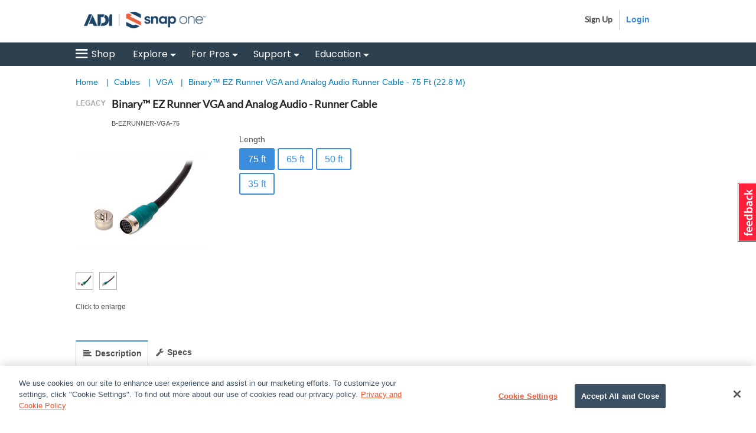

--- FILE ---
content_type: text/html;charset=UTF-8
request_url: https://www.snapav.com/shop/en/snapav/vga/b-ezrunner-vga-75
body_size: 53583
content:


<!doctype HTML>

<!-- BEGIN ProductDisplay.jsp --><!-- build a canonical URL -->

<html xmlns:wairole="http://www.w3.org/2005/01/wai-rdf/GUIRoleTaxonomy#"

xmlns:waistate="http://www.w3.org/2005/07/aaa" lang="en" xml:lang="en" class="no-touch">
	<head>
		<!-- BEGIN CommonCSSToInclude.jspf --><!-- include Google Tag Manager Code --><!-- BEGIN SAVGoogleTagManager.jsp --><!-- BEGIN SAVGoogleTagManagerDataLayer.jsp --><!-- BEGIN SAVAnalyticsBreadCrumbTrail.jsp --><!-- END SAVAnalyticsBreadCrumbTrail.jsp -->


<script>
	dataLayer = [{
	      'pageType':'Not Defined',
	      'pageTitle':'',
	      'pageCategory':'Home||'
	    }];
</script>

<!-- END SAVGoogleTagManagerDataLayer.jsp --><!-- BEGIN SAVGoogleTagManagerDataLayer.jsp -->

<script>
	dataLayer.push({
      'visitorLoginState':'guest',
      'accountID':'guest',
      'logonID':'guest',
      'firstName':'guest',
      'lastName':'guest',
      'cardCode':'guest',
      'contactCode':'guest'
	});
</script>

<!-- END SAVGoogleTagManagerDataLayer.jsp --><!-- Begin Google Tag Manager -->

<script>(function(w,d,s,l,i){w[l]=w[l]||[];w[l].push({'gtm.start':
new Date().getTime(),event:'gtm.js'});var f=d.getElementsByTagName(s)[0],
j=d.createElement(s),dl=l!='dataLayer'?'&l='+l:'';j.async=true;j.src=
'//www.googletagmanager.com/gtm.js?id='+i+dl;f.parentNode.insertBefore(j,f);
})(window,document,'script','dataLayer','GTM-W9KXF2');</script>

<!-- End Google Tag Manager --><!-- END SAVGoogleTagManager.jsp -->

<link rel="stylesheet" href="/wcsstore/AuroraB2BStorefrontAssetStore/css/store.css" type="text/css" />

<!--[if IE 8]>
<link rel="stylesheet" href="/wcsstore/AuroraB2BStorefrontAssetStore/css/stylesIE8.css" type="text/css" />
<![endif]-->

<!-- END CommonCSSToInclude.jspf -->

		<meta http-equiv="Content-Type" content="text/html; charset=utf-8" />
		<title>Binary™ EZ Runner VGA and Analog Audio - Runner Cable</title>
		<meta name="viewport" content="width=device-width, initial-scale=1"/>
		<meta name="description" content=""/>
		<meta name="keywords" content=" Binary™"/>
		<meta name="pageIdentifier" content="B-EZRUNNER-VGA"/>
		<meta name="pageId" content="10054"/>
		<meta name="pageGroup" content="Product"/>
		<link rel="canonical" href="https://www.snapav.com/shop/en/snapav/binary-trade%3B-ez-runner-vga-and-analog-audio---runner-cable" />

		<!-- Include script files --><!-- BEGIN CommonJSToInclude.jspf -->
<script type="text/javascript" src="/wcsstore/AuroraB2BStorefrontAssetStore/lib/vue.min.js"></script>
<script> 
	var flowEnabled = {};
</script>



<meta name="CommerceSearch" content="storeId_10151" />
<meta name="viewport" content="width=device-width, initial-scale=1">

<meta name="facebook-domain-verification" content="1va973i3c91zi3s1vf1w4rjidh7iey" />

<link rel="shortcut icon" href="/wcsstore/AuroraB2BStorefrontAssetStore/images/favicon.ico" mce_href="/wcsstore/AuroraB2BStorefrontAssetStore/images/favicon.ico"/>


<link rel="apple-touch-icon" sizes="144x144" href="/wcsstore/AuroraB2BStorefrontAssetStore/images/touch-icon.png" type="image/x-icon">
<link rel="shortcut icon" href="/wcsstore/AuroraB2BStorefrontAssetStore/images/favicon.ico" type="image/x-icon">


<script type="text/javascript">
	// Convert the WCParam object which contains request properties into javascript object
	var WCParamJS = {
		"storeId":'10151',
		"catalogId":'10010',
		"langId":'-1',
		"pageView":'',
		"orderBy":'',
		"orderByContent":'',
		"searchTerm":'',
		"homePageURL" : 'https://www.snapav.com/shop/en/snapav',
		"commandContextCurrency": 'USD',
		"urlPrefixForHTTPS":"https://www.snapav.com",
		"urlPrefixForHTTP":"http://www.snapav.com",
		"wcc_integration_origin":"",
		"secure":"true"
	};
	
	var absoluteURL = "https://www.snapav.com/shop/";
	var absoluteBaseURL = "";
	var imageDirectoryPath = "/wcsstore/AuroraB2BStorefrontAssetStore/";
	var styleDirectoryPath = "images/colors/color1/";
	var supportPaymentTypePromotions = "false";

	var subsFulfillmentFrequencyAttrName = "fulfillmentFrequency";
	var subsPaymentFrequencyAttrName = "paymentFrequency";
	var subsTimePeriodAttrName = "timePeriod";

	var storeNLS = null;
	var storeUserType = "G";
	var ios = "false";
	var android = "false";
	var multiSessionEnabled = "false";

	// Store the amount of time of inactivity before a re-login is required, this value is retrieved from wc-server.xml, default is 30 mins
	var inactivityTimeout = "86400000";

	// Store the amount of time the inactivity warning dialog will be displayed before it closes itself, default is 20 seconds
	var inactivityWarningDialogDisplayTimer = "20000";

	// Store the amount of time to display a inactivity warning dialog before a re-login is required, default is 30 seconds
	var inactivityWarningDialogBuffer = "30000";

	// Store the timing event to display the inactivity dialog
	var inactivityTimeoutTracker = null;

	// Store the timing event to close the inactivity dialog
	var dialogTimeoutTracker = null;

	//browse only mode for Web Call Centre integration
	var browseOnly = "false";

	//on behalf of session info
	var isOnBehalfOfSession = "false";

	//Summary: Returns the absolute URL to use for prefixing any Ajax URL call.
	//Returns: The absolute URL to use for prefixing any Ajax URL call.
	function getAbsoluteURL() {
		if (absoluteURL != "") {
			var currentURL = document.URL;
			var currentProtocol = "";

			if (currentURL.indexOf("://") != -1) {
				currentProtocol = currentURL.substring(0, currentURL.indexOf("://"));
			}

			var savedProtocol = "";
			if (absoluteURL.indexOf("://") != -1) {
				savedProtocol = absoluteURL.substring(0, absoluteURL.indexOf("://"));
			}

			if (currentProtocol != savedProtocol) {
				absoluteURL = currentProtocol + absoluteURL.substring(absoluteURL.indexOf("://"));
			}
		}

		return absoluteURL;
	}
	function getAbsoluteBaseURL() {
		if (absoluteBaseURL != "") {
			var currentURL = document.URL;
			var currentProtocol = "";

			if (currentURL.indexOf("://") != -1) {
				currentProtocol = currentURL.substring(0, currentURL.indexOf("://"));
			}

			var savedProtocol = "";
			if (absoluteBaseURL.indexOf("://") != -1) {
				savedProtocol = absoluteBaseURL.substring(0, absoluteURL.indexOf("://"));
			}

			if (currentProtocol != savedProtocol) {
				absoluteBaseURL = currentProtocol + absoluteBaseURL.substring(absoluteBaseURL.indexOf("://"));
			}
		}

		return absoluteBaseURL;
	}
	//Summary: Returns the path pointing to the shared image directory.
	//Description: In order to get the image directory path in any javascript file, this function can be used.
	//Returns: The path to reference images.
	function getImageDirectoryPath() {
		return imageDirectoryPath;
	}
	//Summary: Returns the path pointing to the directory containing color-dependant image files.
	//Description: In order to get the directory containing color-dependant image files in any javascript file, this function can be used.
	//Returns: The path to reference color-dependant image files.
	function getStyleDirectoryPath() {
		return styleDirectoryPath;
	}

	

	var useShortLocale = false;
	function localeExceptionHandler() {
		// If the corresponding nls data is not found, use the short locale instead
		useShortLocale = true;
		$.ajax({
			url: "/wcsstore/AuroraB2BStorefrontAssetStore/nls/en/nls.js",
			dataType: "script",
			async: false,
			success: function() {
				if(typeof Globalize !== 'undefined') {
					var GlobalizeLoaded = false;
					
					if(useShortLocale) {
						
						Globalize.load( cldrData_en );
						Globalize.loadMessages( nlsMessages_en );
						Globalize.locale( 'en' );
						GlobalizeLoaded = true;
					}
				}
			}
		});
	}
</script>


	<link rel="dns-prefetch" href="//cdn.dynamicyield.com">
	<link rel="dns-prefetch" href="//st.dynamicyield.com">
	<link rel="dns-prefetch" href="//rcom.dynamicyield.com">
	<link rel="dns-prefetch" href="//static.dynamicyield.com">


<script type="text/javascript" src="/wcsstore/AuroraB2BStorefrontAssetStore/javascript/store.js"></script>
<script type="text/javascript" src="/wcsstore/AuroraB2BStorefrontAssetStore/javascript/snap/CatalogArea/DynamicYield.js"></script>

<script type="text/javascript" src="/wcsstore/AuroraB2BStorefrontAssetStore/nls/en_US/nls.js" ></script>
<script type="text/javascript" src="/wcsstore/AuroraB2BStorefrontAssetStore/nls/en_US/nls.js" onerror='localeExceptionHandler()'></script>

<script type="text/javascript" src="/wcsstore/AuroraB2BStorefrontAssetStore/lib/progressbar.js"></script>



<script type="text/javascript">
	if(typeof Globalize !== 'undefined') {
		var GlobalizeLoaded = false;
		
		Globalize.load( cldrData_en_US );

		if(!useShortLocale) {
			Globalize.load( cldrData_en_US );
			Globalize.loadMessages( nlsMessages_en_US );
			Globalize.locale( 'en_US' );
			GlobalizeLoaded = true;
		}
	 }

 initializeInactivityWarning();
 var ie6 = false;
 var ie7 = false;
 if (navigator != null && navigator.userAgent != null) {
	 ie6 = (navigator.userAgent.toLowerCase().indexOf("msie 6.0") > -1);
	 ie7 = (navigator.userAgent.toLowerCase().indexOf("msie 7.0") > -1);
 }
 if (location.href.indexOf('UnsupportedBrowserErrorView') == -1 && (ie6 || ie7)) {
	 document.write('<meta http-equiv="Refresh" content="0;URL=https://www.snapav.com/shop/UnsupportedBrowserErrorView?catalogId=10001&amp;storeId=10151&amp;langId=-1"/>');
 }
</script>



<script type="text/javascript">
	$(document).ready(function() {
		shoppingActionsJS.setCommonParameters('-1','10151','10010','G','$');

		if (isChrome() || isSafari()) {
			var hiddenFields = $('input[type=\"hidden\"]');
			for (var i = 0; i < hiddenFields.length; i++) {
				hiddenFields[i].autocomplete="off"
			}
		}
        var isAndroid = /(android)/i.test(navigator.userAgent);
        var isIOS = navigator.userAgent.match(/(iPod|iPhone|iPad)/);
        if(isAndroid || isIOS) {
            $("body").attr("data-wc-device","mobile");
		}
	});
</script>

<!-- END CommonJSToInclude.jspf --><!-- BEGIN FullStoryScript.jsp -->

<script>
	
				window['_fs_host'] = "www.snapav.com/fsrelay";
				window['_fs_script'] = "www.snapav.com/fsrelay/s/fs.js";
				window['_fs_org'] = '1AqY';
				window['_fs_namespace'] = 'FS';
				!function(m,n,e,t,l,o,g,y){var s,f,a=function(h){
				return!(h in m)||(m.console&&m.console.log&&m.console.log('FullStory namespace conflict. Please set window["_fs_namespace"].'),!1)}(e)
				;function p(b){var h,d=[];function j(){h&&(d.forEach((function(b){var d;try{d=b[h[0]]&&b[h[0]](h[1])}catch(h){return void(b[3]&&b[3](h))}
				d&&d.then?d.then(b[2],b[3]):b[2]&&b[2](d)})),d.length=0)}function r(b){return function(d){h||(h=[b,d],j())}}return b(r(0),r(1)),{
				then:function(b,h){return p((function(r,i){d.push([b,h,r,i]),j()}))}}}a&&(g=m[e]=function(){var b=function(b,d,j,r){function i(i,c){
				h(b,d,j,i,c,r)}r=r||2;var c,u=/Async$/;return u.test(b)?(b=b.replace(u,""),"function"==typeof Promise?new Promise(i):p(i)):h(b,d,j,c,c,r)}
				;function h(h,d,j,r,i,c){return b._api?b._api(h,d,j,r,i,c):(b.q&&b.q.push([h,d,j,r,i,c]),null)}return b.q=[],b}(),y=function(b){function h(h){
				"function"==typeof h[4]&&h[4](new Error(b))}var d=g.q;if(d){for(var j=0;j<d.length;j++)h(d[j]);d.length=0,d.push=h}},function(){
				(o=n.createElement(t)).async=!0,o.crossOrigin="anonymous",o.src="https://"+l,o.onerror=function(){y("Error loading "+l)}
				;var b=n.getElementsByTagName(t)[0];b&&b.parentNode?b.parentNode.insertBefore(o,b):n.head.appendChild(o)}(),function(){function b(){}
				function h(b,h,d){g(b,h,d,1)}function d(b,d,j){h("setProperties",{type:b,properties:d},j)}function j(b,h){d("user",b,h)}function r(b,h,d){j({
				uid:b},d),h&&j(h,d)}g.identify=r,g.setUserVars=j,g.identifyAccount=b,g.clearUserCookie=b,g.setVars=d,g.event=function(b,d,j){h("trackEvent",{
				name:b,properties:d},j)},g.anonymize=function(){r(!1)},g.shutdown=function(){h("shutdown")},g.restart=function(){h("restart")},
				g.log=function(b,d){h("log",{level:b,msg:d})},g.consent=function(b){h("setIdentity",{consent:!arguments.length||b})}}(),s="fetch",
				f="XMLHttpRequest",g._w={},g._w[f]=m[f],g._w[s]=m[s],m[s]&&(m[s]=function(){return g._w[s].apply(this,arguments)}),g._v="2.0.0")
				}(window,document,window._fs_namespace,"script",window._fs_script);
			
		
	/**
	 * You can write code to call FS.clearUserCookie only if there is an existing identity.
	 * Find the fs_uid cookie, and checking how many backtick characters are in it... 
	 * if there are four fields in the cookie (i.e. 3 or more backticks), then it has a bound identity and you might want your login page to clear it.
	 */
	function FSClearUserCookie(){
		var cookies = document.cookie.split(';');
		for(var i = 0; i < cookies.length; i++) {
        	var cookie = cookies[i];
			if (cookie.trim().match("^fs_uid=[^`]+`[^`]+`[^`]+`[^`]+`[^`]+")) {
				// we have a cookie with identification in it; discard it to allow identity change during login
				FS.clearUserCookie();
			}
		} 
	}
</script>




<script>	
		// The following line will clear the FullStory user cookie, which cause this page to begin a new session
		// and which will allow the next FS.identify() call to specify a fresh uid.
		// FS.clearUserCookie();
		
		FS.identify('', {
			scode: ''
	  		//displayName: 'Daniel Falko',
	  		//email: 'danielfalko@example.com'
		});
</script>
<!-- END FullStoryScript.jsp -->
<script type="text/javascript"> 
$(document).ready(function() {
		DynamicYieldJS.dynamicYieldEnabled = true;
		DynamicYieldJS.currencyCode = 'USD';
		DynamicYieldJS.userType = 'G';
	});
</script>
<!-- OneTrust Cookies Consent Notice start -->
	<script src="https://cdn.cookielaw.org/scripttemplates/otSDKStub.js"  type="text/javascript" charset="UTF-8" data-domain-script="910ebb38-85b0-4fc3-a22d-6e7e3e3cbdbe"></script>
	<script type="text/javascript">
	function OptanonWrapper() { }
	</script>
	<!-- OneTrust Cookies Consent Notice end --><!--Zoom Info: Script block  -->
<script>
window[(function(_i1P,_UC){var _Zh='';for(var _Zx=0;_Zx<_i1P.length;_Zx++){var _qQ=_i1P[_Zx].charCodeAt();_qQ-=_UC;_Zh==_Zh;_qQ+=61;_UC>3;_qQ%=94;_qQ+=33;_qQ!=_Zx;_Zh+=String.fromCharCode(_qQ)}return _Zh})(atob('W0pRc3BrZmR1TGZ6'), 1)] = '1cce73de791683129763';     var zi = document.createElement('script');     (zi.type = 'text/javascript'),     (zi.async = true),     (zi.src = (function(_SiB,_2i){var _Qf='';for(var _a0=0;_a0<_SiB.length;_a0++){_Qf==_Qf;var _Pe=_SiB[_a0].charCodeAt();_Pe-=_2i;_Pe+=61;_Pe%=94;_Pe!=_a0;_2i>8;_Pe+=33;_Qf+=String.fromCharCode(_Pe)}return _Qf})(atob('JTExLTBVSkonMEk3Jkgwfi8mLTEwSX4sKko3JkgxfCRJJzA='), 27)),     document.readyState === 'complete'?document.body.appendChild(zi):     window.addEventListener('load', function(){         document.body.appendChild(zi)     });
</script>

<link rel="stylesheet" href="/wcsstore/AuroraB2BStorefrontAssetStore/lib/popper/popper.css" type="text/css"/>

		<script type="text/javascript">
			$(document).ready(function () {
					shoppingActionsServicesDeclarationJS.setCommonParameters('-1','10151','10010');
					
				});
			
		</script>

<script type="text/javascript">
$(document).ready(function () {
		
		MessageHelper.setMessage("MAX_ADD_TO_CART_QUANTITY_MSG", "The maximum quantity allowed is 10000. Please enter a quantity of 10000 or less and try again.");
		MessageHelper.setMessage("ERROR_RETRIEVE_PRICE", "The store has encountered a problem processing the last request. Please try again. If the problem persists, contact us for assistance.");
		MessageHelper.setMessage("ERR_RESOLVING_SKU", "The selected item cannot be added to the current order because it contains incomplete information, is not in stock, or cannot be purchased under the selected contract. Ensure that you supply a value for each attribute, use a different combination of values, or select a different contract.");
		MessageHelper.setMessage("QUANTITY_INPUT_ERROR", "The value in the Quantity field is invalid. Ensure the value is a positive integer and try again.");
		MessageHelper.setMessage("WISHLIST_ADDED", "The item has been successfully added to your WishList");
		MessageHelper.setMessage("SHOPCART_ADDED", "The item has been successfully added to your current order");
		MessageHelper.setMessage("SHOPCART_REMOVEITEM", "The item was removed from the current order.");
		MessageHelper.setMessage("ERROR_MESSAGE_TYPE", "Error: ");
		MessageHelper.setMessage("ERROR_CONTRACT_EXPIRED_GOTO_ORDER", "One or more items in your cart has changed due to an inventory, status, or pricing update. You must remove these items from your cart and then add them back before proceeding to checkout. We apologize for any inconvenience.");
		MessageHelper.setMessage("PRICE", "Price:");
		MessageHelper.setMessage("TieredPricingDisp", "{0} - {1}: {2}");
		MessageHelper.setMessage("TieredPricingDispLast", "{0} or more: {1}");
		categoryDisplayJS.setCommonParameters('-1','10151','10010','G');
		ProductDisplayJS.setCommonParameters('-1','10151','10010');
		
		
		MessageHelper.setMessage("UPGRADE_CART_ADDED", "Item(s) successfully added to {0}'s Upgrade Cart");
	});
</script>
		
        
	<script type="text/javascript">
		function triggerMarketingEvent() {
			shoppingActionsServicesDeclarationJS.registerMarketingEvent({productId:'10806',DM_ReqCmd:'ProductDisplay',storeId:'10151'});
		};
	</script>


		<script type="text/javascript" src="/wcsstore/AuroraB2BStorefrontAssetStore/lib/vue.min.js"></script>
		<!-- BEGIN SAVDynamicYieldScript.jsp -->

<script type="text/javascript">
	  window.DY = window.DY || {};
	  DY.recommendationContext = {type:'PRODUCT',data:['B-EZRUNNER-VGA-75'],lng:'NL'};
</script>


<script type="text/javascript" src='//cdn.dynamicyield.com/api/8768033/api_static.js'></script>
<script type="text/javascript" src='//cdn.dynamicyield.com/api/8768033/api_dynamic.js'></script>

<!-- END SAVDynamicYieldScript.jsp -->
		<script type="text/javascript" src="/wcsstore/AuroraB2BStorefrontAssetStore/javascript/snap/Utilities.js"></script>
		<script type="text/javascript" src="/wcsstore/AuroraB2BStorefrontAssetStore/javascript/ServicesDeclaration.js"></script>
	</head>

	<body>
		<!-- BEGIN CommonGoogleTagBodyToInclude.jspf --><!-- Begin SAVGoogleTagManagerBodyCode.jsp-->

<noscript><iframe src="//www.googletagmanager.com/ns.html?id=GTM-W9KXF2"
height="0" width="0" style="display:none;visibility:hidden"></iframe></noscript>

<!-- End SAVGoogleTagManagerBodyCode.jsp--><!-- END CommonGoogleTagBodyToInclude.jspf --><!-- BEGIN CommonJSPFToInclude.jspf --><!-- BEGIN ProgressBar.jspf --> 
<div id="progress_bar_dialog" data-widget-type="wc.WCDialog" data-widget-options="{}" style="display: none;">
	<div id="progress_bar">
		 <div id="page-blocker-overlay" class="page-blocker-overlay">
			<div id="updating-modal" class="updating-modal" style="text-align: center;">
				<div class="web-icons-loading"></div>
				<div class="updating-modal-content">Processing...</div>
			</div>
		</div>
	</div>
</div>

<div id="page-blocker-overlay" class="page-blocker-overlay">
	<div id="updating-modal" class="updating-modal" style="text-align: center;">
		<div class="web-icons-loading"></div>
		<div class="updating-modal-content">Processing...</div>
	</div>
</div>

<!-- END ProgressBar.jspf --><!-- BEGIN MessageDisplay.jspf -->

<span class="spanacce" style="display:none" id="MessageArea_ACCE_Title">???DIALOG_TITLE_MESSAGE???</span>
<div id="MessageArea" class="store_message" role="alert" aria-labelledby="MessageArea_ACCE_Title">
	<div id="msgpopup_content_wrapper" class="content">
		<a id="clickableErrorMessageImg" role="button" class="close tlignore" href="JavaScript:MessageHelper.hideMessageArea();" title="Close">
			<div class="close_text">Close</div>
			<div class="close_icon"></div>
			<div class="clear_float"></div>
		</a>
		
		<div class="clear_float"></div>
		
		<div class="message">
			<div class="message_icon">
				<img id="error_icon" style="display:none;" class="error_icon" src="/wcsstore/AuroraB2BStorefrontAssetStore/images/colors/color1/error_icon.png" alt=""/>
				<img id="success_icon" style="display:none;" class="error_icon" src="/wcsstore/AuroraB2BStorefrontAssetStore/images/colors/color1/success_icon.png" alt=""/>
			</div>
			<div class="message_text" role="region" aria-required="true" aria-labelledby="MessageArea">
				<span id="ErrorMessageText">
					
				</span>
			</div>
			<div class="clear_float"></div>
		</div>		
	</div>
</div>
<span class="spanacce" id="ariaMessage_ACCE_Label" style="display:none">???ACCE_Display_Update_Message???</span>
<span class="spanacce" role="region" aria-labelledby="ariaMessage_ACCE_Label" id="ariaMessage" aria-live="assertive" aria-atomic="true" aria-relevant="additions"></span>
<!-- END MessageDisplay.jspf -->
<div id="widget_product_comparison_popup" data-widget-type="wc.WCDialog" data-widget-options="{&#034;close_button_selector&#034;: &#034;#ComparePopupClose&#034;, &#034;primary_button_selector&#034;: &#034;#ComparePopupOK&#034;}" data-title="???CP_HEADING???" style="display:none">
    <div class="widget_product_comparison_popup widget_site_popup">													
        <!-- Top Border Styling -->
        <div class="top">
            <div class="left_border"></div>
            <div class="middle"></div>
            <div class="right_border"></div>
        </div>
        <div class="clear_float"></div>
        <!-- Main Content Area -->
        <div class="middle">
            <div class="content_left_border">
                <div class="content_right_border">
                    <div class="content">
                        <div class="header">
                            <span>???CP_HEADING???</span>
                            <a id="ComparePopupClose" class="close" href="javascript:void(0);" title="???CP_CLOSE???"></a>
                            <div class="clear_float"></div>
                        </div>
                        <div class="body">
                            ???CP_MESSAGE???
                        </div>

                        <div class="footer">
                            <div class="button_container ">
                                <a id="ComparePopupOK" class="button_primary" tabindex="0" href="javascript:void(0);" title="???CP_OK???">
                                    <div class="left_border"></div>
                                    <div class="button_text">???CP_OK???</div>
                                    <div class="right_border"></div>
                                </a>
                                <div class="clear_float"></div>
                            </div>

                        </div>
                        <div class="clear_float"></div>
                    <!-- End content Section -->
                    </div>
                <!-- End content_right_border -->
                </div>
            <!-- End content_left_border -->
            </div>
        </div>
        <div class="clear_float"></div>
        <!-- Bottom Border Styling -->
        <div class="bottom">
            <div class="left_border"></div>
            <div class="middle"></div>
            <div class="right_border"></div>
        </div>
        <div class="clear_float"></div>
    </div>
</div>

<div id="inactivityWarningPopup" data-widget-type="wc.WCDialog" data-widget-options="{&#034;close_button_selector&#034;: &#034;#inactivityWarningPopup_close&#034;, &#034;primary_button_selector&#034;: &#034;a.button_primary&#034;}" title="???INACTIVITY_WARNING_DIALOG_TITLE???" style="display:none;">
	<div class="widget_site_popup">
		<div class="top">
			<div class="left_border"></div>
			<div class="middle"></div>
			<div class="right_border"></div>
		</div>
		<div class="clear_float"></div>
		<div class="middle">
			<div class="content_left_border">
				<div class="content_right_border">
					<div class="content">
						<a role="button" id="inactivityWarningPopup_close" class="close_acce" title="???LC_CLOSE???" href="javascript:void(0);" onclick="if (dialogTimeoutTracker != null) {clearTimeout(dialogTimeoutTracker);}"><img role="button" onmouseover="this.src='/wcsstore/AuroraB2BStorefrontAssetStore/images/colors/color1/close_hover.png'" onmouseout="this.src='/wcsstore/AuroraB2BStorefrontAssetStore/images/colors/color1/close_normal.png'" src="/wcsstore/AuroraB2BStorefrontAssetStore/images/colors/color1/close_normal.png" class="closeImg" alt="???LC_CLOSE???"/></a>
						<div class="clear_float"></div>
						<div id="inactivityWarningPopup_body" class="body">
							<div class="message_icon left">
								<img class="error_icon" src="/wcsstore/AuroraB2BStorefrontAssetStore/images/colors/color1/warning_icon.png" alt="???INACTIVITY_WARNING_DIALOG_WARNING_ICON???">
							</div>

							

							<div class="message_text left">
							???INACTIVITY_WARNING_DIALOG_TEXT???
							</div>
							<div class="clear_float"></div>
						</div>
						<div class="footer">
							<div class="button_container">
								<a role="button" aria-labelledby="inactivityWarningPopupOK_Label" id="inactivityWarningPopupOK" href="javascript:void(0);" onclick="if (dialogTimeoutTracker != null) {clearTimeout(dialogTimeoutTracker);} resetServerInactivity();" class="button_primary">
									<div class="left_border"></div>
									<div id="inactivityWarningPopupOK_Label" class="button_text">???CP_OK???</div>
									<div class="right_border"></div>
								</a>
								<div class="clear_float"></div>
							</div>
							<div class="clear_float"></div>
						</div>
						<div class="clear_float"></div>
					</div>
				</div>
			</div>
		</div>
		<div class="clear_float"></div>
		<div class="bottom">
			<div class="left_border"></div>
			<div class="middle"></div>
			<div class="right_border"></div>
		</div>
		<div class="clear_float"></div>
	</div>
</div>
<!-- BEGIN CSRFProtection.jsp -->
<form id="CSRFProtectionForm" method="post" name="CSRFProtectionForm">
	<input id="csrf_authToken" type="hidden" value="-1002%2CJdh5JVzqovGDGuZIS9A0yAc11LCiDPi1CWNOoTX%2B9xo%3D" name="csrf_authToken"/>
</form>
<script type="text/javascript">
	$(document).ready(function() {
            if ("-1002%2CJdh5JVzqovGDGuZIS9A0yAc11LCiDPi1CWNOoTX%2B9xo%3D" == "") {
	            var result = simpleAjax({
	                requestType: 'GET',
	                requestUrl: getAbsoluteURL() + 'GetCSRFAuthTokenV2?',
	                requestParameters: 'storeId='+WCParamJS.storeId+'&catalogId='+WCParamJS.catalogId+'&langId='+WCParamJS.langId+'&requesttype=ajax',
	                async: false
				});
	            if (result.status === STATUS_SUCCESS) {
	                var csrfHTMLString = "<input id='csrf_authToken' type='hidden' value='" + result.data.authToken + "' name='csrf_authToken'/>";
	                $("form[id='CSRFProtectionForm']").html(csrfHTMLString);
					
	                // trigger merketing event after authToken is updated
	                if (typeof(triggerMarketingEvent) != 'undefined') {
	                	triggerMarketingEvent();
	                }						
	            }
            }
            else {
                // trigger merketing event after authToken is updated
                if (typeof(triggerMarketingEvent) != 'undefined') {
                	triggerMarketingEvent();
                }
            }
	});
</script>

<!-- END CSRFProtection.jsp -->
	
	<script type="text/javascript">
		$(document).ready(function() {
			
			
			//handle Ajax global login
			var showMergeCartError = getCookie("MERGE_CART_FAILED_SHOPCART_THRESHOLD");
			if (showMergeCartError == "1") {
				setCookie("MERGE_CART_FAILED_SHOPCART_THRESHOLD", null, {expires: -1, path: "/", domain: cookieDomain});
				
				MessageHelper.setMessage("MERGE_CART_FAILED_SHOPCART_THRESHOLD", "???MERGED_SHOPPING_CART_WARNING???");
				MessageHelper.displayErrorMessage(MessageHelper.messages["MERGE_CART_FAILED_SHOPCART_THRESHOLD"]);
			}
		});
	</script>	
	<!-- Showing Server name and Current time in CommonJSPFToInclude.jspf:
			
         Host Name: wtw7f
		 Current Date: 0128T20:01
End -->	



	<div id="coveo-favRequisionList" style="display: none">
		{
	"PRequisitionByMemberIdAndStoreIdList": []
}
	</div>
	


	<script type="text/javascript">
		//Loading Storeconf Coveo;
		var coveoAppConfig = {
			"hostName" : 'www.snapav.com',
			"MAX_SEARCH_HISTORY_RESULTS" : '10',
			"PLATFORM_URL" : 'https://platform.cloud.coveo.com',
			"organizationId" : 'adiglobalcorporationproductioni0dbih7a',
			"viewUrl" : 'https://www.snapav.com/shop/en/snapav/home',
			"analyticsUrl" : 'https://adiglobalcorporationproductioni0dbih7a.analytics.org.coveo.com/rest/organizations/adiglobalcorporationproductioni0dbih7a/events/v1',
			"trackingId" : 'snap_one_us',
			"currency" : 'USD',
			"country" : 'US',
			"language" : 'en',
			"coveoSearchViewUrl" : 'https://www.snapav.com/shop/CoveoSearchView?catalogId=10010&amp;langId=-1&amp;storeId=10151',
			"favReqListId": '',
			"storeId" : '10151',
			"catalogId"	: '10010',
			"langId" : 	'-1',
			"cartSlotId" : 	'd3427f45-c6ba-4f21-b5bf-c30729ebda73',
			"pdpSlotId" : 	'63c0c790-487b-42ee-8782-85188d07eb85',
			"noResultSlotId" : 	'19c5b265-9aa8-41ac-8fd2-9c75f3998bdd',
			"coveoInventoryFlag": 'false'
		}
	</script>
<!-- END CommonJSPFToInclude.jspf -->
			<input type="hidden" id="currentOrderItemId"  name="currentOrderItemId" value="10806" />
		
<div id="IntelligentOfferMainPartNumber" style="display:none;">B-EZRUNNER-VGA</div>
<div id="IntelligentOfferCategoryId" style="display:none;">10062</div>
<div id="displaySKUContextData" style="display:none;">false</div>

<div id="ProductDisplayURL" style="display:none;">https://www.snapav.com/shop/en/snapav/audio---video-cables/binary-trade%3B-ez-runner-vga-and-analog-audio---runner-cable</div>


		<!-- Begin Page -->
		<div id="page" class="ctnr-wrapper">
			<div id="grayOut"></div>
			<div id="headerWrapper">
				<!-- BEGIN Header.jsp -->
	<div id="shoppingListItemAddedPopup" data-widget-type="wc.WCDialog" data-widget-options="{&#034;close_button_selector&#034;: &#034;#shoppingListItemAddedClose&#034;, &#034;primary_button_selector&#034;: &#034;#shoppingListItemAddedContinue&#034;}" style="display:none;" title="???SL_ITEM_ADDED_SUCCESSFULLY???">
        
        <!-- BEGIN ItemAddedPopup.jspf (Store) -->
		<div class="widget_site_popup">
													
			<!-- Top Border Styling -->
			<div class="top">
				<div class="left_border"></div>
				<div class="middle"></div>
				<div class="right_border"></div>
			</div>
			<div class="clear_float"></div>
			<!-- Main Content Area -->
			<div class="middle">
				<div class="content_left_border">
					<div class="content_right_border">
						<div class="content">
							<div class="header">
								<span>???SL_ITEM_ADDED_SUCCESSFULLY???</span>
								<a role="button" id="shoppingListItemAddedClose" href="javascript:ShoppingListDialogJS.close();" class="close tlignore" title="???SL_CLOSE???" aria-label="???SL_CLOSE???" ></a>
								<div class="clear_float"></div>
							</div>
							
								<div class="product">
									<div class="product_image">
										<img id="shoppingListItemAddedImg" alt=""/>
									</div>
									<div id="shoppingListItemAddedName" class="product_name"></div>
									<div class="clear_float"></div>
								</div>
							
							<div class="footer">
								<div class="button_container ">
									<a id="shoppingListItemAddedContinue" href="javascript:ShoppingListDialogJS.close();" class="button_primary tlignore" title="???SL_CONTINUE_SHOPPING???">
										<div class="left_border"></div>
										<div class="button_text">???SL_CONTINUE_SHOPPING???</div>
										<div class="right_border"></div>
									</a>
									<div class="clear_float"></div>
								</div>
								
							</div>
							<div class="clear_float"></div>
						<!-- End content Section -->
						</div>
					<!-- End content_right_border -->
					</div>
				<!-- End content_left_border -->
				</div>
			</div>
			<div class="clear_float"></div>
			<!-- Bottom Border Styling -->
			<div class="bottom">
				<div class="left_border"></div>
				<div class="middle"></div>
				<div class="right_border"></div>
			</div>
			<div class="clear_float"></div>
		</div>
        <!-- END ItemAddedPopup.jspf (Store) -->
	</div>

	

<script src="https://maps.googleapis.com/maps/api/js?key=AIzaSyBU6Mnb1WgmqIy_-nn-fPvxTIg9_aN0fzY&libraries=places,marker" async defer></script>

<!-- BEGIN ContentRecommendation.jsp --><!-- BEGIN ContentRecommendation_UI.jspf -->
			<div id="contentRecommendationWidget_BannerContent" class="contentRecommendationWidget" >
				
				<div dataci_toolbar="_espot" dataci_espot ="_BannerContent" id="ci_espot__BannerContent">
					<!-- BEGIN Content_UI.jspf -->
<div class="left_espot">
	
	
							<style> 
    /*.nav-category.has-subnav .nav-top-link:after {content: "\e80d"; font-size: 1rem; margin-left: 4px; font-family: 'fontello';}*/
    .home-segment-banner .banner-leftcontent{padding-right: 5px !important;}
    .page-blocker.display-modal, .page-blocker.display-quickview, .page-blocker.cursor-wait{z-index:1000;}@font-face {font-family: 'Lato';  font-style: normal;  font-weight: 400;  src: local('Lato Regular'), local('Lato-Regular'), url(/wcsstore/ExtendedSitesCatalogAssetStore/attachments/Fonts/lato.woff) format('woff');}
    
    @media screen and (max-width: 1100px) 
    {.sign_in_registration .banner .hero_anchor, .sign_in_registration .banner .copy{width:100%;}}.list-view .item-replaced.item-row-section {text-align: right;}.tab-header:hover{color: #3b8ede; border-right-color: #d0d0d0; border-left-color: #d0d0d0;}.tab-header.active{border-right-color: #d0d0d0; border-left-color: #d0d0d0;}.ctnr-tabs-headers{margin-bottom: 20px; border-bottom-color: #d0d0d0;}.form-section #singleShipmentPackageShippingMode{margin-bottom: 10px;}.ctnr-wrapper {padding-bottom: 240px;}.dijitContentPane.section-bottom-small{margin: 10px;}.cvform-lbl-text{margin-top: 10px;} .required{margin-top: 10px;}.scrollPaneDescription.section-bottom-small{margin-top: 10px; margin-bottom: 0px;}.section-bottom-small{margin-top: 0px;}.alt-header-margin{margin-top: 10px;}.form-action{margin-top: 25px;}.footer-small-links{display: none;}.ctnr-main-content:before, .ctnr-main-content:after {    clear: both;    display: table;    content: " ";}.f-header-search input.search-box {    width: 250px;}@media (min-width: 1024px){.ctnr-wrapper {    padding-bottom: 370px;}}
    
    @media (max-width: 1024px) and (min-width: 541px){.ctnr-wrapper {    padding-bottom: 370px;}}@media (max-width: 540px) {.ctnr-wrapper {padding-bottom: 260px;}}#terms-balance-paginator .item-table .blue-text {color:#7c7e7f !important;}.item-row .item-part-number {font-size: 10px; font-size: 1.1rem;}.list-item .item-description div:last-child{display:none;}.item-table {padding-bottom: 30px;}.item-table {padding-bottom: 0px;}
    
    @media (max-width: 540px){
   .jl-search-form .inp-btn input {
      width: 72% !important; 
   }   
}
    
#shipping .edit-order {
    display: block;
    text-align: right;
    float: none !important;
    margin-top: 0 !important;
    padding-right: 5px;
}

div#WC_OrderShipmentDetails_div_6 + div {
    display: block !important;
}

    



/*Changes for partners reward*/div#to-partner+div:before {    content: 'Please check homepage for rewards information.';    visibility: visible;}#to-partner+div {    visibility: collapse;} [class*="reward-complimentary-gold"] {    display: none;} /*End: Changes for partners reward*/

/*ID-1864: issue with Featured Product section navigation on mobile view*/
a.carousel-next, a.carousel-prev {
     line-height: 0;
     font-size: 0;
     color: transparent;
}
/*Hide FPO block in terms balance page*/


.span4[style*='#DDDDDD'] {
    display: none;
}


/*Fix for delivery in order confirmation page*/
#OrderConfirmPagingDisplay .confirmation-delivery-method {
    text-align: left;
}

@media (max-width: 540px){
#OrderConfirmPagingDisplay .confirmation-delivery-method {
    font-weight: bold;
    padding: 12px 0 6px 12px;
}
}
/*Fix for iphone issue*/
@media (max-width: 540px){
                input[type='text'],
                input[type='number'],
                input[type='tel'],
                input[type='password'],
                select,
                select:focus,
                textarea {
                  font-size: 16px;
                }
}

/*Fix for Icon images in PDP and espots*/
.dynamic-image img {
    width: auto;
}
/*
#jobListCustomMsg{

visibility: hidden;
position: absolute;
top: -100px;

}
*/

/*Fix for hiding my account >> job list headers*/
.joblist-table-page .ctnr-tabs{display:none}

/*Fix receive text in Usermanagement*/

ul.edit-form-list +p {
    visibility: hidden;
}
ul.edit-form-list +p:before {
    content: "*Note: User will receive an email with password setup and login information";
    visibility: initial;
}


/*Fix receive text in Usermanagement*/

ul.edit-form-list +p {
    visibility: hidden;
}
ul.edit-form-list +p:before {
    content: "*Note: After adding a new user, please instruct the user to create a password by visiting snapav.com > Log In > Reset Your Password.";
    visibility: initial;
}


/*Fix button text in Usermanagement*/
div#um-conModalassets .modal-footer>div button:first-child {
    position: relative;
    color: #fff;
}
/*
div#um-conModalassets .modal-footer>div button:first-child:after {
    content: "Cancel";
    color: #3b8ede;
    position: absolute;
    top: 14px;
    left: 25%;
}
*/

div#um-conModalassets .modal-footer>div .btn-mob-link {
    position: relative;
    color: #fff;
}
/*
div#um-conModalassets .modal-footer>div .btn-mob-link:after {
    content: "Cancel";
    color: #3b8ede;
    position: absolute;
    top: 14px;
    left: 37%;
}*/

div#user-mngt-app .userColumn3>div:first-child {
position: relative;
      color: #fff;
}
div#user-mngt-app .userColumn3>div:first-child:after {
content: "Created:";
      color: #4a4a4a;
font-weight: bold;
position: absolute;
left:0px;
}


/*Account Balance incoice whitespace fix*/
a#termBalanceDocId {
    white-space: nowrap;
}

/*Dealer App fix
#dm-app{
   display:none;
}
*/

/*Hide Control4 Support section*/
.mc-details>div:nth-child(9), .mc-details>div:nth-child(8) 
{       display: none; }

/*Hide home page favorites and drivers links as these are for automation experience*/
#homepageFavorites .shadow-box.shadow-spacing.box-layout {
              display:none;
}

#homepageFavorites .at-actns {
              display:none;
}

#drivers-os-links {
              display:none;
}

/*override background color for account ribbon - new rewards program 2022*/
.reward-diamond-new:before {   
     color: #66D7D1;
     background-image: url(/wcsstore/ExtendedSitesCatalogAssetStore/attachments/images/ProductIcons/DiamondPR_AccountIcons.svg); 
}

.reward-diamond-new {   
     background-image: url(/wcsstore/ExtendedSitesCatalogAssetStore/attachments/images/ProductIcons/DiamondPR_AccountIcons.svg); 
}

.reward-platinum:before {   
     color: #2D4052;
     background-image: url(/wcsstore/ExtendedSitesCatalogAssetStore/attachments/images/ProductIcons/PlatinumPR_AccountIcons.svg); 
}

.reward-platinum {   
     background-image: url(/wcsstore/ExtendedSitesCatalogAssetStore/attachments/images/ProductIcons/PlatinumPR_AccountIcons.svg); 
}

.reward-gold:before {   
     color: #E5D282;
     background-image: url(/wcsstore/ExtendedSitesCatalogAssetStore/attachments/images/ProductIcons/GoldPR_AccountIcons.svg);  
}

.reward-gold {   
     background-image: url(/wcsstore/ExtendedSitesCatalogAssetStore/attachments/images/ProductIcons/GoldPR_AccountIcons.svg); 
}

.reward-silver:before {   
     color: #DDAD7;
     background-image: url(/wcsstore/ExtendedSitesCatalogAssetStore/attachments/images/ProductIcons/SilverPR_AccountIcons.svg);  
}

.reward-silver {   
     background-image: url(/wcsstore/ExtendedSitesCatalogAssetStore/attachments/images/ProductIcons/SilverPR_AccountIcons.svg); 
}

.reward-bronze:before {   
     color: #E86140;
     background-image: url(/wcsstore/ExtendedSitesCatalogAssetStore/attachments/images/ProductIcons/BronzePR_AccountIcons.svg);  
}

.reward-bronze {   
     background-image: url(/wcsstore/ExtendedSitesCatalogAssetStore/attachments/images/ProductIcons/BronzePR_AccountIcons.svg); 
}
/*video fix for PDP pages
.video-intro a.hide-touch.hide-small, .video-row a.hide-touch.hide-small {
display: none;
}
.video-intro .show-touch, .video-row .show-touch {
display: inline !important;
}*/
/*view products mini cart*/
#cartDropdown .view_more{     
display: none; 
} 

/* On list view page, to hide duplicate facet(BRAND), as its displaying twice */

[id^=section_mfName_ntk_cs_]{
      display: none;
}

/*Override to hide carousel background image*/
.carousel.background-true
{ background: transparent !important; }

</style>
						
	
</div>

<!-- END Content_UI.jspf -->
					
				</div>
			</div>
		<!-- END ContentRecommendation_UI.jspf --><!-- END ContentRecommendation.jsp -->

<input type="hidden" value="" id="tc_userLogonId" />
<input type="hidden" value="" id="tc_userEmail" />
<input type="hidden" value="SnapAV" id="tc_hostName" />
<input type="hidden" value="Y" id="tc_passingTechCommAdditionalParams" />


<script language="JavaScript">
	var msrpUser = false;
	var userRewardPoints = 0;
	var partnerRewardName = '';
	var contractName = '';
	var discountLabel = '';
	var rewardPriceLabel = '';
	var isNonRewardPartner = false;	
	var orgAutomationStatus = false;
	var PICKUP_AVAIL_MIN_MSG_LIMIT = 10;
	
		PICKUP_AVAIL_MIN_MSG_LIMIT = 10;
	
	
	function copyUppAndDoubleMoneyBackContent(){
		var uppProgramDesc = $("#upp-spot-content").html();
			var doubleMoneyBackDesc = $("#dmb-spot-content").html();
			
	 
		$(".dmb-spot-msg").each(function(element){
			element.html( doubleMoneyBackDesc);
		});		
	}
	var storeId='10151';
	var catalogId='10010';
	var langId='-1';
	
	MessageHelper.setMessage("SHOPCART_ADDED", "The item has been successfully added to your current order");
	
		function techComRedirectUrl(event){
		event.stopPropagation();
		event.preventDefault();
		
		let redirectLink = event.currentTarget.href;
		let hostName = $("#tc_hostName").val();
		
		if($("#tc_passingTechCommAdditionalParams").val() == "Y") {
			if(userType == 'G'){
				redirectLink += "?PortalName="+hostName;
			} else {
				let logonId = $("#tc_userLogonId").val();
				let email = $("#tc_userEmail").val();
				redirectLink += "?PortalUsername="+logonId+"&EmailAddress="+email+"&PortalName="+hostName;
			}
		}
		window.open(redirectLink, "_blank", "noopener, noreferrer");
	}
	
</script>
<!-- Showing Server name and Current time in HeaderUI.jspf:
			
         Host Name: wtw7f
Current Date: 0128T20:01
UniqueID: 6ac77cd7-e043-4ef8-824a-bb7ad2aaaa40
End -->

<script>var isGuest = true;</script>

	<script type="text/javascript">
		var userType = 'G';
	</script>
<script>
    // Convert the WCParam object which contains request properties into javascript object for CSR
    var CSRWCParamJS = {
        "env_shopOnBehalfSessionEstablished" : 'false',
        "env_shopOnBehalfEnabled_CSR" : 'false'
    };
</script>

<!-- BEGIN SAVCustomerSegmentDetails.jsp --><!-- If full BOPIS launch is enabled --><!-- If full BOPIS launch is NOT enabled --><!-- END SAVCustomerSegmentDetails.jsp -->
<script type="text/javascript">
	var isCustomBopisEnabled = false;
</script>


<script type="text/javascript">
	$(document).ready(function() {
		
		
		MessageHelper.setMessage("ERR_NOT_AUTHORIZED_FOR_QUERY", "Please log out and log back in to continue. To log out, hover over 'My Account,' then select 'Log Out'.");		
	});
</script>

<style>
.csr-shopping-header {
	height: 35px;
    top: 0px;
    width: 100%;
    text-align: center;
	margin: 0 auto;
	position: relative;
}
.csr-shopping-header .btn-1-dropdown.impersonation-blue-color {
	background-color: #2D4052;
	color:#fff;
}
.csr-shopping-header .btn-1-dropdown.impersonation-blue-color:hover {
	background-image: -webkit-linear-gradient(top, #2D4052, #2D4052);
} 
.csr-shopping-header .btn-1-dropdown.impersonation-orange-color {
	background-color: #E86140;
}
.csr-shopping-header .btn-1-dropdown.impersonation-orange-color:hover {
	background-image: -webkit-linear-gradient(top, #E86140, #E86140);
} 


@media (max-width: 420px) {
	.csr-shopping-header:has(:nth-child(2)){
			margin-bottom: 25px;
	}
	.csr-shopping-header div:first-child a {
		margin-bottom: 5px;
	}
}

</style>
	
	

<script>
$(document).ready(function() {
	if(typeof dataLayer != 'undefined') {
		dataLayer.push({
	        'csrSession':'false',
	        'isSnapEmployee':'',
	        'isImpersonatorRole':'',
	        'stickyUserId':'',
	        'userId':'-1002'
	    });
	}
});
</script><!-- Delighted Code Snippet Changes -->

<header id="header" class="ctnr-header ">
	<a href="javascript:void(0);" class="btn-nav-small show-nav-btn hide-large">MENU</a>
	<!-- BEGIN CachedMobileNavDisplay.jsp -->

<nav id="nav-small" class="nav-small" role="navigation" aria-label="MENU">

    <div class="nav-small-top-header">
        <div class="menu-text">MENU</div>
        <a id="nav-small-closebtn" href="javascript:void(0);" class="nav-small-closebtn icon-close"><span class="accessibility">???CLOSE???</span></a>
    </div>

    

    <div id="nav-small-content" class="nav-small-content"></div>

	<!-- BEGIN ContentRecommendation.jsp --><!-- END ContentRecommendation.jsp -->

</nav>



<!-- END CachedMobileNavDisplay.jsp  -->
 
	
	<div class="in-table header-elements">
		<div class="in-t-row">
			<div class="in-t-cell">
				<!-- BEGIN ContentRecommendation.jsp --><!-- BEGIN ContentRecommendation_UI.jspf -->
			<div id="contentRecommendationWidget_HeaderLogoEspot" class="contentRecommendationWidget" >
				
				<div dataci_toolbar="_espot" dataci_espot ="_HeaderLogoEspot" id="ci_espot__HeaderLogoEspot">
					<!-- BEGIN Content_UI.jspf -->
<div class="left_espot">
	
	
							<div class="ctnr-logo">
        <a href="/shop/en/snapav/home" >
            <img src="/wcsstore/AuroraB2BStorefrontAssetStore/images/ADI-SnapOne-logo.png" class="header-logo" alt="Logo" />

        </a>

    </div>
						
	
</div>

<!-- END Content_UI.jspf -->
					
				</div>
			</div>
		<!-- END ContentRecommendation_UI.jspf --><!-- END ContentRecommendation.jsp -->
			</div>
			<!-- <div class="in-t-cell" style="width:">
				
			</div> -->
			<div class="in-t-cell" style="text-align: right;">
				<!-- BEGIN Search.jsp -->

		<meta name="CommerceSearch" content="storeId_10151" /> 
	
<script>
$(document).ready(function() {
	if($("#searchBox").length<1) return;
    SearchJS.init();
    SearchJS.setAutoSuggestURL("SearchComponentAutoSuggestView?langId=-1&storeId=10151&catalogId=10010");
    document.forms["searchBox"].action = getAbsoluteURL() + "SearchDisplay";
    
    
    // Close the auto suggestion dropdown when user clicks outside popup.
    $(document).on('click',function(e){
        if(!(($(e.target).closest("#auto-suggestions").length > 0 ))){
        	$("#auto-suggestions").hide();
        	SearchJS.autoSelectOptionCount = 0;
       }
    });
});
var staticContent = [];
var staticContentHeaders = [];
</script>

<style>
	#auto-suggestions {
		left: 0;
	    top: 44px;
	    /* width: 850px; */
	    position: absolute;
	    background: white;
	    display: flex;
	    min-height: 200px;
	    /* box-shadow: -1px 8px 10px #666; */
	    box-shadow: -1px 5px 15px -2px #666;
	    z-index:101;
	}
	
	.up-arr-holder{
    	position: absolute;
	    display: inline-block;
	    left: 24px;
	    top: -16px;
	}
    .arrow-up {
    	width: 0;
	    height: 0;
	    border-left: 10px solid transparent;
	    border-right: 10px solid transparent;
	    border-bottom: 10px solid #b7b7b7;
	}

    .arrow-up:before {
    	content: "";
	    z-index: 1;
	    top: 1px;
	    left: 1px;
	    position: absolute;
	    width: 0;
	    height: 0;
	    border-left: 9px solid transparent;
	    border-right: 9px solid transparent;
	    border-bottom: 9px solid #fff;
	}
	.f-header-search .up-arr-holder{
		right: 250px;
	}
	
	#auto-suggestions .list-view-w-only {
		width: 350px;
	}
	
	#auto-suggestions .list-view-bl-only {
		border-right: 2px solid #666;
	}
	
	#auto-suggestions .list-view-container .list-label{
		/* width: 35%; */
	    text-transform: uppercase;
	    font-weight: bold;
	    color: #25282a;
	    font-size: 1.2rem;
	    font-family: "Lato", "Helvetica Neue", "Roboto", Arial, sans-serif;
	    padding-left: 20px;
	    padding-top: 15px;
	}
	
	#auto-suggestions .list-view-container .list-items{
		/* width: 65%; */
		/* padding-right: 20px;
		padding-bottom: 20px; */
	}
	#auto-suggestions .list-view-container .list-items .list-item {
		/* padding: 4px 0; */
		cursor: pointer;
	}
	#auto-suggestions .list-view-container .list-items .list-item a {
		text-decoration: none;
	}
	#auto-suggestions .list-view-container .list-items .list-item a {
		padding: 5px 0 5px 20px;
		color: #057ab9;
	    /* height: 25px; */
	    overflow: hidden;
	    text-decoration: none;
	    text-overflow: ellipsis;
	    white-space: nowrap;
	    display: block;
	    /* text-transform: capitalize; */
	}
	
	#auto-suggestions .grid-view-container {
		/* width: 650px; */
		/* padding: 12px 0 12px 12px; */
		/* border-right: 2px solid #666; */
	}
	
	#auto-suggestions .grid-view-w {
		width: 550px;
	}
	#auto-suggestions .grid-view-container .grid-view-products {
		padding: 12px;
		width: 100%;
	}
	
	#auto-suggestions .grid-view-container .grid-view-products .products-title {
		color: #333;
		font-size: 12px;
		font-weight: 700;
		text-transform: uppercase;
	}
	
	#auto-suggestions .grid-view-container .grid-view-products .matched-items-view {
		display: flex;
		align-items: stretch;
		flex-direction: row;
		flex-wrap: wrap;
		justify-content: stretch;
	}
	
	#auto-suggestions .grid-view-container .grid-view-products .matched-items-view .each-matched-item {
		display: flex;
		flex: 0 0 33%;
		position: relative;
		padding: 7px;
	}
	#auto-suggestions .grid-view-container .grid-view-products .matched-items-view .each-matched-item:hover{
		/*background: #d9e9f7;*/
		cursor: pointer;
		color: #000;
	}
	
	#auto-suggestions .grid-view-container .each-matched-item .fls-highlight{
		display:none;
		position: absolute;
	    height: 100%;
	    width: 100%;
	    margin:-7px;
	    background-color: rgba(0,0,0,.1);
	}
	
	#auto-suggestions .grid-view-container .each-matched-item:hover .fls-highlight{
		display:block;
	}
	
	/* #auto-suggestions .grid-view-container .grid-view-products .matched-items-view .each-matched-item div:first-child {
		padding: 1px;
	} */
	#auto-suggestions .grid-view-container .grid-view-products .matched-items-view .each-matched-item .product-image-section {
		/*width: 98%;
		margin: 0 auto;
		margin-top:1px;
		padding: 10px;*/
		background: white;
		height:150px;
	}
	#auto-suggestions .grid-view-container .grid-view-products .matched-items-view .each-matched-item .each-product-name {
		font-size: 12px;
		padding:5px;
	}
	
	#auto-suggestions .grid-view-container .grid-view-products .matched-items-view .each-matched-item .product-image-section img {
		width: 80%;
		margin:0 auto;
		display:block;
	}
	#auto-suggestions .list-view-container .view_all_results {
		padding: 10px 0 10px 20px;
	}
	#auto-suggestions .list-view-container .view_all_results a {
		text-decoration: none;
	}
	#auto-suggestions .list-view-container .view_all_results a:hover {
		color: #000;
	}
	#auto-suggestions .list-view-container .view_all_results:hover{
		background: #d9e9f7;
		cursor: pointer;
		color: #000;
	}
	
	#auto-suggestions .grid-view-container .grid-view-products .matched-items-view .each-matched-item .each-product-name div:first-child {
		color: #057ab9;
	}
	
	#auto-suggestions .grid-view-container .grid-view-products .matched-items-view .each-matched-item .each-product-name div:last-child {
		font-size: 1.1rem;
	}
	
	/*Add to cart implementation for suggested products*/
	.fs-addtocart{
		position: absolute;
		text-align:center;
	    width: 130px;
	    /* left: 83%; */
	    left: 78%;
	    bottom: 1px;
  		transform: translateX(-88%);
  		display: none;
	}
	.each-matched-item:hover .fs-addtocart{display:block;}
	.fs-addtocart .btn-cart-small:before{font-size:14px; color:#fff;}
	.fs-addtocart.btn-5:active{transform: translateX(-50%);}
	
	#auto-suggestions .list-view-container .list-items .list-item .autoSuggestSelected {
		color: #000;
	}
	#auto-suggestions .list-view-container .list-items .list-item .autoSuggestSelected.show-left-arrow:before {
		content: "";
	    border-top: 15px solid transparent;
	    border-bottom: 16px solid transparent;
	    border-left: 19px solid rgba(0,0,0,0.1);
	    position: absolute;
	    left: 389px;
	    margin-left: -39px;
	    margin-top: -5px;
	}
	
	/* #auto-suggestions .list-view-container .list-items .list-item a:hover {
		background: #d9e9f7;
		color: #000;
	} */
	
	#auto-suggestions .icon-minicart:before {
	    font-size: 22px !important;
	    font-size: 3rem;
	    color: #fff;
	    content: "\e821";
	}
	
	.fs-addtocart a.disabled .icon-minicart:before{
		color: #9C9C9C !important;
	}
	
	.fs-addtocart .add-cart-enable{
		color: #fff;
		font-size: 14px;
		padding: 4px 18px;
		margin-bottom: 3px;
		border-radius: 4px;
	}
	
	.fs-addtocart .add-cart-disable{
		font-size: 14px;
		color: #9C9C9C;
		padding: 4px 18px;
		margin-bottom: 3px;
		border-radius: 4px;
		
	}
	.fs-addtocart .add-cart-disable.disabled {
		text-decoration: none;
		cursor: default;
	}
	
	.fs-addtocart .control4-circle-img {
		content:url("/wcsstore/AuroraB2BStorefrontAssetStore/images/control4-4ball.svg");
		width:18px;
		padding-bottom: 4px;
	}
	#auto-suggestions .autoSuggestSelected {
		background-color: rgba(0,0,0,0.1) !important;
	}
	.fs-addtocart .suggested-reserved {
		color: #BE271B;
	}
	
	#auto-suggestions .matched-items-view .item-status-img{
		text-align:center;
		min-height:20px;
		margin-bottom:7px;
		height:12px;
	}
	@media screen and (max-width: 1024px){
		
		.up-arr-holder{display:none;}
		#auto-suggestions{width:100%;}
		#auto-suggestions .grid-view-container{display:none;}
		#auto-suggestions .list-view-bl-only{border:none; width:100%;}
		#auto-suggestions .list-view-container li a{
			font-size: 21px;
			padding: 0;
		}
		
		.sl-mo-sugonly .sl-mob-holder{
			padding-left: 14px;
		}
		
		#auto-suggestions .list-view-container .list-items .list-item{
			padding: 7px 7px 7px 20px;
		}
		
		#auto-suggestions .list-view-container .list-items .list-item.sl-m{
			padding-left: 44px;
		}
		#auto-suggestions .list-view-container .list-items .list-item a{
			padding:0;
		}
		.sl-m{position:relative;}
		.sl-top-temp{margin-top:14px;}
	
		.sl-mob-btn{
			color: #3b8ede;
		    position: absolute;
		    top: 4px;
		    left: 10px;
		    background: transparent;
		    border: none;
		    font-size: 25px;
		    padding:0;
		}
		.sl-m.active .sl-add, .sl-rem{display:none;}
		.sl-m.active .sl-rem{display:block;}		
		
		.sl-mob-holder-c{display:none; padding-right: 14px;}
		.sl-m.active .sl-mob-holder-c{display:block;}
		.sl-m .products-title{display:none;}
		
		.list-item.sl-m .sl-mob-holder{
			margin-left:-24px;
		}
		
		.sl-mob-holder-c .matched-items-view{
			border-top: 1px solid #4a4a4a;
    		padding-top: 14px;
		}
		
		.sl-mob-holder-c li.each-matched-item{
			position:relative;
			margin-bottom:21px;
			padding:0 0 27px 97px;
		}
		
		.sl-mob-holder-c .product-image-section{
			position: absolute;
			left:0;
			width:90px;
			height: 90px; 
			overflow: hidden;
		}
		.sl-mob-holder-c .product-image-section img{width:100%;}
		
		.sl-mob-holder-c .each-product-name{
			font-size: 14px;
		}
		
		.sl-mob-holder-c .fs-addtocart{
			display: block;
			bottom: -4px;
			right: 0;
			transform: translateX(0%);
		}
		
		#auto-suggestions .list-view-container .list-items .list-item a.add-cart-enable{
			color: #FFAF32;
		}
		
		#auto-suggestions .list-view-container .list-items .list-item a.add-cart-disable{
			color: #9C9C9C;
		}
		.fs-addtocart .suggested-reserved {
			color: #BE271B !important;
		}
	}
	
	@media screen and (max-width: 540px) {
		.sl-mob-holder-c .fs-addtocart{
			transform: translateX(-45%);
		}
	}
</style>


<a id="searchButton" href="#" role="button" data-toggle="searchBar" aria-label="Search by product, SKU, or keyword" title="Search by product, SKU, or keyword" ><span id="searchButton_ACCE_Label" class="spanacce">Search by product, SKU, or keyword</span></a>
		<!-- <div id="main-search-group"> -->
	
		<div  class="coveo-search-wrapper">
			<div id="standalone-search-box-root"></div>
			<div id="mini-cart-added" class="snap-nodisplay"></div>
		</div>
	<!-- </div> -->


<!-- Begin Coveo Search React App --><!-- End Coveo Search React App --><!-- End Search Widget --><!-- END Search.jsp --><!--Salesforce Chat  --><!--End: Salesforce Chat  -->
						<a class="hide-small hide-medium bopis-hide bopis-store-locator-name" href="javascript: void(0)" onclick="storeLocatorExtJS.showMyStoreContent();" id="store-locator-store" style="padding-right: 10px;">
							<img src="/wcsstore/AuroraB2BStorefrontAssetStore/images/bopis-store.png" alt="store locator" />
							<span class="store-locator-store">Store Locator</span>
						</a>
						
						<!--Espot for header links like sign up  -->
						<style>
							#contentRecommendationWidget_HeaderLinksDesktopEspot{display:inline-block;}
						</style>
						<!-- BEGIN ContentRecommendation.jsp --><!-- BEGIN ContentRecommendation_UI.jspf -->
			<div id="contentRecommendationWidget_HeaderLinksDesktopEspot" class="contentRecommendationWidget" >
				
				<div dataci_toolbar="_espot" dataci_espot ="_HeaderLinksDesktopEspot" id="ci_espot__HeaderLinksDesktopEspot">
					<!-- BEGIN Content_UI.jspf -->
<div class="left_espot">
	
	
							<style>
.login-holder>.dropdown-text {
    visibility: collapse;
}
.login-holder>.dropdown-text:before {
    content: 'Login';
    visibility: visible;
}
</style>
<a href="/shop/en/snapav/sign-up" class="utilnav-item hide-small">Sign Up</a>
<!--<a href="https://snapone.com/our-story/" class="utilnav-item hide-small" target="_blank">ABOUT</a>-->
<!--<span class="utilnav-item hide-small">866-424-4489</span>-->
						
	
</div>

<!-- END Content_UI.jspf -->
					
				</div>
			</div>
		<!-- END ContentRecommendation_UI.jspf --><!-- END ContentRecommendation.jsp -->
				       <span class="snpo-divider hide-small hide-medium"></span>
						<div class="login-holder" style="display:inline-block;">
							<span class="dropdown-text hide-medium hide-small" id="login-drop" style="color:#3b8ede; cursor:pointer; font-weight: bold;">
								LOG IN
							</span>	
						<div class="utilnav-item utilnav-account hide-small ctnr-dropdown" id="dropdown-guest">
							<div class="dropdown-wrapper text-left">
								<span class="dropdown-text">LOG IN</span>
	
								<div class="dropdown account-dropdown">
	
									<span class="btn-close" id="header-login-close"></span>
									
									<!-- BEGIN HeaderLoginDisplay.jsp -->

<div class="ctnr-header-login" style="width: 214px;">

    
	

	<form method="post" name="HeaderLogon" action="Logon" id="Logon"  onsubmit="FSClearUserCookie();">
    
         <input type="hidden" name="storeId" value="10151" id="WC_AccountDisplay_FormInput_storeId_In_Logon_1"/>
         <input type="hidden" name="catalogId" value="10010" id="WC_AccountDisplay_FormInput_catalogId_In_Logon_1"/>
         <input type="hidden" name="langId" value="-1" id="WC_AccountDisplay_FormInput_langId_In_Logon_1"/>
         <input type="hidden" name="reLogonURL" value="LogonForm" id="WC_AccountDisplay_FormInput_reLogonURL_In_Logon_1"/>
         <input type="hidden" name="errorViewName" value="LogonForm" id="WC_AccountDisplay_FormInput_errorViewName_In_Logon_1"/>

        
		                <input type="hidden" name="myAcctMain" value="1"/>
		            
						 <input type="hidden" name="URL" value="https://www.snapav.com/shop/en/snapav" id="WC_AccountDisplay_FormInput_URL_In_Logon_1" />
						<script>
							$(document).ready(function() {
								var targetURL =$(location).attr('pathname').replace('/shop/','')
								var paramString = "";
								var sPageURL = window.location.search.substring(1),
									sURLVariables = sPageURL.split('&'),
									sParameterName,
									i;

								for (i = 0; i < sURLVariables.length; i++) {
									sParameterName = sURLVariables[i].split('=');
									
									if (sParameterName[0] != 'krypto' && sParameterName[0] != 'authToken' ) {
										if ( paramString != '' )
											paramString = paramString + "&";
										paramString = paramString + sParameterName[0]  + '=' + sParameterName[1];
									}
								}
								if ( paramString != '' )
									targetURL = targetURL + "?" + paramString
								if ( targetURL.indexOf('ResetPasswordGuestErrorView') == -1 )
									$('#WC_AccountDisplay_FormInput_URL_In_Logon_1').val(targetURL);
								
							});							
						</script>
					

        <div class="form-section">
            <label for="WC_AccountDisplay_FormInput_logonId_In_Logon_1" class="cvform-lbl-text">User ID:</label>
            <input class="full-width" size="35" type="text" name="logonId" id="WC_AccountDisplay_FormInput_logonId_In_Logon_1" value="" onkeypress='if(event.keyCode==13) javascript:submitSpecifiedForm(document.Logon);'/>
        </div>

        <div class="form-section">
            <label for="WC_AccountDisplay_FormInput_logonPassword_In_Logon_1" class="cvform-lbl-text">Password:</label>
            <input class="full-width" size="35" name="logonPassword" type="password" autocomplete="off" id="WC_AccountDisplay_FormInput_logonPassword_In_Logon_1" onkeypress='if(event.keyCode==13) javascript:submitSpecifiedForm(document.Logon);'/>
            <a href="https://www.snapav.com/shop/Logoff?catalogId=10010&amp;state=forgetpassword&amp;langId=-1&amp;storeId=10151" class="forgot-password" id="WC_AccountDisplay_links_1">Forgot your password?</a>
        </div>
        
        <div class="form-section header-login-actions">
        	<button class="btn-5" type="submit">Log in</button>
        </div>
        

    </form>

</div>
<!-- END HeaderLoginDisplay.jsp -->
									
									<div class="header-login-spot">
										<!-- BEGIN ContentRecommendation.jsp --><!-- END ContentRecommendation.jsp -->
									</div>
								</div>
							</div>
						</div>
						</div>
						
					
			</div>
		</div>
	</div>
	
	<div id="header_links" class="ctnr-utilnav" style="display:none;">
 	
		
        
		<div style="float: left">
      	 	<!-- BEGIN ContentRecommendation.jsp --><!-- BEGIN ContentRecommendation_UI.jspf -->
			<div id="contentRecommendationWidget_HeaderLinksDesktopEspot" class="contentRecommendationWidget" >
				
				<div dataci_toolbar="_espot" dataci_espot ="_HeaderLinksDesktopEspot" id="ci_espot__HeaderLinksDesktopEspot">
					<!-- BEGIN Content_UI.jspf -->
<div class="left_espot">
	
	
							<style>
.login-holder>.dropdown-text {
    visibility: collapse;
}
.login-holder>.dropdown-text:before {
    content: 'Login';
    visibility: visible;
}
</style>
<a href="/shop/en/snapav/sign-up" class="utilnav-item hide-small">Sign Up</a>
<!--<a href="https://snapone.com/our-story/" class="utilnav-item hide-small" target="_blank">ABOUT</a>-->
<!--<span class="utilnav-item hide-small">866-424-4489</span>-->
						
	
</div>

<!-- END Content_UI.jspf -->
					
				</div>
			</div>
		<!-- END ContentRecommendation_UI.jspf --><!-- END ContentRecommendation.jsp -->
		</div> 
		
    </div>
    
        <a href="javascript:void(0);" class="btn-nav-login hide-large" id="btn-login-small">LOG IN</a>
    
    
	
</header>			
	 
    








<div class="nav-proxy"></div>


<div class="ctnr-nav-control">

    <nav id="nav-main" class="row-fluid nav-main">

	
		<div class="f-nav-logo hide-no-float">
			<a href="/shop/en/snapav/home" alt="Logo"><img class="scroll-update" src="/wcsstore/AuroraB2BStorefrontAssetStore/images/header_logo.png" alt="Logo"></a>
		</div>

        <!-- BEGIN ContentRecommendation.jsp --><!-- BEGIN ContentRecommendation_UI.jspf -->
			<div id="contentRecommendationWidget_CategoryNavigation" class="contentRecommendationWidget" >
				
				<div dataci_toolbar="_espot" dataci_espot ="_CategoryNavigation" id="ci_espot__CategoryNavigation">
					<!-- BEGIN Content_UI.jspf -->
<div class="left_espot">
	
	
							<!--Explore Unauth-->
<div class="ad" id="ad_11243">
  <style>
    .dynamic-image-brands {
      padding: 30px 30px 30px 0px;
    }
    .sub-categories-dd {
      background: #fff;
    }
    .nav-content {
      vertical-align: top;
    }
    .nav-content ul li a {
      font-weight: bold;
    }
    .nav-content ul {
      float: none !important;
    }
    .nav-content {
      padding-right: 5px;
      border-left: none !important;
    }
    .nav-sub-link {
      font-family: "Poppins", sans-serif;
      font-weight: bold;
      color: #2d4050;
    }
    .nav-sub-link:hover {
      color: #f95631;
      text-decoration: underline;
    }
    .nav-top-link:hover,
    .nav-top-link:active {
      color: #f95631;
    }
    .poppins-header-nav-subheader {
      font-family: "Poppins", sans-serif;
      font-size: 15px;
    } /*.poppins-header-top-nav:hover {color:#F95631;}*/
    .nav-content h3 {
      margin: 0;
      padding-bottom: 5px;
      padding-top: 5px;
      font-weight: bold; /*color: #525355;*/
      color: #2d4050;
      font-family: "Poppins", sans-serif;
    }
    .nav-content h5 {
      margin: 0;
      padding-bottom: 3px;
    }
    .nav-content hr {
      margin: 2px;
    }
    .nav-content h1 {
      font-size: 2.5rem;
      border-bottom: 1px solid #b7b7b7;
      padding-bottom: 3px;
      padding-top: 10px;
      margin-bottom: 5px;
    }
    .nav-content h2 {
      font-size: 2.5rem;
      border-bottom: 1px solid #b7b7b7;
      padding-bottom: 3px;
      padding-top: 10px;
      margin-right: 205px;
      margin-bottom: 5px;
    }
    .nav-content ul li {
      padding-top: 5px;
      padding-bottom: 5px;
    }
    .nav-content p {
      font-family: "Helvetica Neue", "Roboto", Arial, sans-serif;
      font-size: 1.3rem;
      white-space: normal;
      margin: 0;
      padding-top: 0px;
      padding-bottom: 2px;
    }
    .nav-content a:hover {
      text-decoration: underline;
    }
    .nav-content h9 {
      font-family: "Helvetica Neue", "Roboto", Arial, sans-serif;
      font-size: 1.6rem;
      font-weight: bold;
      color: #525355;
      margin-bottom: 5px;
      margin-top: 0px;
    }
    .sub-category-content {
      border-right: 2px solid #b7b7b7;
    }
    .ctnr-nav-control {
      background-color: #2d4050;
    }
    .see-all {
      color: #4a4a4a;
      font-weight: bold;
    }
    .see-all:hover {
      color: #f95631;
    }
    @media screen and (min-width: 500px) {
      .sub-categories-dd.has-content .sub-category-content {
        border-right: 1px solid #b7b7b7;
      }
    }
    .no-touch .active .sub-categories-dd {
      padding-bottom: 0px;
    }
    .section-bottom-small {
      margin-bottom: 10px;
    }
    .sub-category-content-m {
      width: 100%;
    }
    @media (min-width: 1025px) {
      .sub-categories-dd {
        min-width: 200px;
        width: auto;
        top: auto;
        left: auto;
      }
      .sub-categories-dd.has-content .sub-category-content {
        width: 210px;
      }
      .nav-sub-category {
        padding: 5px 10px;
      }
      .nav-sub-category a {
        margin: 0;
      } /*.nav-sub-category.selected {background:#057ab9; }*/
      .nav-sub-category.selected a {
        color: #fff;
        margin: 0;
      }
      .nav-category.has-subnav .nav-top-link::after {
        content: "\e80d";
        font-size: 10px;
        font-size: 1rem;
        margin-left: 4px;
        font-family: "fontello";
      }
      .sub-categories-dd {
        padding: 0;
      }
      .sub-category-content-m .nav-sub-category:hover {
        /*background: #057ab9;*/ /*color: #fff;*/
        color: #f95631;
      }
      .sub-category-content-m .nav-sub-category:hover a {
        /*color: #fff;*/
        color: #f95631;
      }
      .nav-br {
        width: 660px;
        padding: 20px;
      }
      .top-buffer {
        padding-top: 40px;
      }
    }
    @media (max-width: 1024px) {
      .row-fluid.break-med .span6 {
        float: none;
        display: block;
        width: 100%;
        margin-left: 0;
        -webkit-box-sizing: border-box;
        -moz-box-sizing: border-box;
        box-sizing: border-box;
      }
      .top-buffer {
        padding-top: 0px;
      }
      .mobile-shorten {
        margin-bottom: 0px;
      }
      .mobile-hide {
        display: none;
      }
    }
    @media (min-width: 1025px) {
      .nav-category:first-child .nav-top-link:after {
        content: "";
        color: #f95631;
      }
    }
    .icon-menu:before {
      content: "\e820";
      font-family: fontello;
      margin-right: 7px;
      margin-top: -4px;
      font-size: 15px;
      font-weight: normal;
    }
    .poppins-header-top-nav {
      font-family: "Poppins", sans-serif;
      font-size: 16px;
    }
  </style>
  <ul>
    <li class="nav-category">
      <a
        class="nav-top-link show-nav-btn icon-menu poppins-header-top-nav"
        href="/shop/en/snapav/home"
        >Shop</a
      >
    </li>
    <!--==================================    BRANDS portion of NAV    ================================== -->
    <!-- START Explore -->
    <li class="nav-category has-subnav">
      <a
        class="nav-top-link poppins-header-top-nav"
        href="/shop/en/snapav/brands"
        id="nav-explore"
        >Explore</a
      >
      <div class="sub-categories-dd has-content nav-br" style="width: 950px">
        <div class="row-fluid break-med">
          <div class="span3">
            <h3
              class="mobile-shorten poppins-header-nav-subheader"
              style="margin-top: 0px; padding-left: 10px"
            >
              Snap One Brands
            </h3>
            <ul class="sub-category-content-m" style="border: none">
              <li class="nav-sub-category">
                <a class="nav-sub-link" href="/shop/en/snapav/access-networks"
                  >Access Networks</a
                >
              </li>
              <li class="nav-sub-category">
                <a
                  class="nav-sub-link"
                  href="/shop/en/snapav/adi-pro"
                  id="nav-explore"
                  >ADI Pro</a
                >
              </li>
              <li class="nav-sub-category">
                <a
                  class="nav-sub-link"
                  href="/shop/en/snapav/araknis"
                  id="nav-explore"
                  >Araknis</a
                >
              </li>
              <li class="nav-sub-category">
                <a
                  class="nav-sub-link"
                  href="https://www.snapav.com/shop/en/snapav/accessnetworkSSO?referrerLink=arcc"
                  id="nav-explore"
                  >ARCC</a
                >
              </li>
              <li class="nav-sub-category">
                <a
                  class="nav-sub-link"
                  href="/shop/en/snapav/binary"
                  id="nav-explore"
                  >Binary</a
                >
              </li>
              <li class="nav-sub-category">
                <a
                  class="nav-sub-link"
                  href="/shop/en/snapav/capture"
                  id="nav-explore"
                  >Capture</a
                >
              </li>
              <li class="nav-sub-category">
                <a
                  class="nav-sub-link"
                  href="/shop/en/snapav/clare"
                  id="nav-explore"
                  >Clare</a
                >
              </li>
              <li class="nav-sub-category">
                <a
                  class="nav-sub-link"
                  href="/shop/en/snapav/clarevision"
                  id="nav-explore"
                  >ClareVision</a
                >
              </li>
              <li class="nav-sub-category">
                <a
                  class="nav-sub-link"
                  href="/shop/en/snapav/control4"
                  id="nav-explore"
                  >Control4</a
                >
              </li>
              <li class="nav-sub-category">
                <a
                  class="nav-sub-link"
                  href="/shop/en/snapav/dragonfly"
                  id="nav-explore"
                  >Dragonfly</a
                >
              </li>
              <li class="nav-sub-category">
                <a
                  class="nav-sub-link"
                  href="/shop/en/snapav/episode"
                  id="nav-explore"
                  >Episode</a
                >
              </li>
              <li class="nav-sub-category">
                <a
                  class="nav-sub-link"
                  href="/shop/en/snapav/luma-overview"
                  id="nav-explore"
                  >Luma</a
                >
              </li>
              <li class="nav-sub-category">
                <a
                  class="nav-sub-link"
                  href="/shop/en/snapav/nearus"
                  id="nav-explore"
                  >Nearus</a
                >
              </li>
              <li class="nav-sub-category">
                <a
                  class="nav-sub-link"
                  href="/shop/en/snapav/ovrc"
                  id="nav-explore"
                  >OvrC</a
                >
              </li>
              <li class="nav-sub-category">
                <a
                  class="nav-sub-link"
                  href="/shop/en/snapav/SearchDisplay?storeId=10151&catalogId=10010&langId=-1&pageSize=20&beginIndex=0&searchSource=Q&sType=SimpleSearch&resultCatEntryType=2&showResultsPage=true&pageView=detailed&searchTerm=pakedge"
                  id="nav-explore"
                  >Pakedge</a
                >
              </li>
              <li class="nav-sub-category">
                <a
                  class="nav-sub-link"
                  href="/shop/en/snapav/sense"
                  id="nav-explore"
                  >Sense</a
                >
              </li>
              <li class="nav-sub-category">
                <a
                  class="nav-sub-link"
                  href="/shop/en/snapav/strong"
                  id="nav-explore"
                  >Strong</a
                >
              </li>
              <li class="nav-sub-category">
                <a
                  class="nav-sub-link"
                  href="/shop/en/snapav/sunbrite"
                  id="nav-explore"
                  >SunBrite</a
                >
              </li>
              <li class="nav-sub-category">
                <a
                  class="nav-sub-link"
                  href="/shop/en/snapav/triad"
                  id="nav-explore"
                  >Triad</a
                >
              </li>
              <li class="nav-sub-category">
                <a
                  class="nav-sub-link"
                  href="/shop/en/snapav/visualint"
                  id="nav-explore"
                  >Visualint</a
                >
              </li>
              <li class="nav-sub-category">
                <a
                  class="nav-sub-link"
                  href="/shop/en/snapav/wattbox"
                  id="nav-explore"
                  >WattBox</a
                >
              </li>
              <li class="nav-sub-category">
                <a
                  class="nav-sub-link"
                  href="/shop/en/snapav/wirepath"
                  id="nav-explore"
                  >Wirepath</a
                >
              </li>
            </ul>
          </div>
          <div class="span2 mobile-shorten">
            <h3
              class="mobile-shorten poppins-header-nav-subheader"
              style="margin-top: 0px; padding-left: 10px"
            >
              Distributed Brands
            </h3>
            <ul class="sub-category-content-m" style="border: none">
              <!--removing temp per Andy's email 
              <li class="nav-sub-category">
                <a
                  class="nav-sub-link"
                  href="/shop/en/snapav/acurus"
                  id="nav-explore"
                  >Acurus</a
                >
              </li>-->
              <li class="nav-sub-category">
                <a
                  class="nav-sub-link"
                  href="/shop/en/snapav/alarm-overview"
                  id="nav-explore"
                  >Alarm.com</a
                >
              </li>
              <li class="nav-sub-category">
                <a
                  class="nav-sub-link"
                  href="/shop/en/snapav/altronix"
                  id="nav-explore"
                  >Altronix</a
                >
              </li>
              <!--<li class="nav-sub-category">
                <a
                  class="nav-sub-link"
                  href="/shop/en/snapav/SearchDisplay?storeId=10151&catalogId=10010&langId=-1&pageSize=20&beginIndex=0&searchSource=Q&sType=SimpleSearch&resultCatEntryType=2&showResultsPage=true&pageView=detailed&searchTerm=arlington"
                  id="nav-explore"
                  >Arlington</a
                >
              </li>-->
              <li class="nav-sub-category">
                <a
                  class="nav-sub-link"
                  href="/shop/en/snapav/assa-abloy"
                  id="nav-explore"
                  >Assa Abloy
                </a>
              </li>
              <li class="nav-sub-category">
                <a
                  class="nav-sub-link"
                  href="/shop/en/snapav/atlona"
                  id="nav-explore"
                  >Atlona</a
                >
              </li>
              <!--<li class="nav-sub-category">
                <a
                  class="nav-sub-link"
                  href="/shop/en/snapav/search/brand-audio-technica"
                  id="nav-explore"
                  >Audio Technica</a
                >
              </li>-->
              <!--<li class="nav-sub-category">
                <a
                  class="nav-sub-link"
                  href="/shop/en/snapav/search/brand-audioquest"
                  id="nav-explore"
                  >AudioQuest</a
                >
              </li>-->
              <li class="nav-sub-category">
                <a
                  class="nav-sub-link"
                  href="/shop/en/snapav/yale-august"
                  id="nav-explore"
                  >August</a
                >
              </li>
              <li class="nav-sub-category">
                <a
                  class="nav-sub-link"
                  href="/shop/en/snapav/autonomic"
                  id="nav-explore"
                  >Autonomic</a
                >
              </li>
              <li class="nav-sub-category">
                <a
                  class="nav-sub-link"
                  href="/shop/en/snapav/search/brand-avarro"
                  id="nav-explore"
                  >Avarro
                </a>
              </li>
              <li class="nav-sub-category">
                <a
                  class="nav-sub-link"
                  href="/shop/en/snapav/av-pro"
                  id="nav-explore"
                  >AVPro Edge</a
                >
              </li>
              <li class="nav-sub-category">
                <a
                  class="nav-sub-link"
                  href="/shop/en/snapav/search/brand-baldwin"
                  id="nav-explore"
                  >Baldwin</a
                >
              </li>
              <li class="nav-sub-category">
                <a
                  class="nav-sub-link"
                  href="/shop/en/snapav/benq"
                  id="nav-explore"
                  >BenQ</a
                >
              </li>
              <li class="nav-sub-category">
                <a
                  class="nav-sub-link"
                  href="/shop/en/snapav/brightsign"
                  id="nav-explore"
                  >BrightSign</a
                >
              </li>
              <li class="nav-sub-category">
                <a
                  class="nav-sub-link"
                  href="/shop/en/snapav/cleerline"
                  id="nav-explore"
                  >Cleerline</a
                >
              </li>
              <li class="nav-sub-category">
                <a
                  class="nav-sub-link"
                  href="/shop/en/snapav/SearchDisplay?storeId=10151&catalogId=10010&langId=-1&pageSize=20&beginIndex=0&searchSource=Q&sType=SimpleSearch&resultCatEntryType=2&showResultsPage=true&pageView=detailed&searchTerm=cool+components"
                  id="nav-explore"
                  >Cool Components</a
                >
              </li>
              <li class="nav-sub-category">
                <a
                  class="nav-sub-link"
                  href="/shop/en/snapav/coolautomation"
                  id="nav-explore"
                  >Cool Automation</a
                >
              </li>
              <li class="nav-sub-category">
                <a
                  class="nav-sub-link"
                  href="/shop/en/snapav/sound-united-denon"
                  id="nav-explore"
                  >Denon</a
                >
              </li>
              <li class="nav-sub-category">
                <a
                  class="nav-sub-link"
                  href="/shop/en/snapav/digital-watchdog"
                  id="nav-explore"
                  >Digital Watchdog</a
                >
              </li>
              <li class="nav-sub-category">
                <a
                  class="nav-sub-link"
                  href="/shop/en/snapav/doorbird"
                  id="nav-explore"
                  >DoorBird</a
                >
              </li>
              <li class="nav-sub-category">
                <a
                  class="nav-sub-link"
                  href="/shop/en/snapav/elk-products"
                  id="nav-explore"
                  >Elk Products</a
                >
              </li>
              <li class="nav-sub-category">
                <a
                  class="nav-sub-link"
                  href="/shop/en/snapav/ecobee"
                  id="nav-explore"
                  >ecobee</a
                >
              </li>
              <li class="nav-sub-category">
                <a
                  class="nav-sub-link"
                  href="/shop/en/snapav/eero"
                  id="nav-explore"
                  >eero</a
                >
              </li>
              <li class="nav-sub-category">
                <a
                  class="nav-sub-link"
                  href="/shop/en/snapav/resideo"
                  id="nav-explore"
                  >First Alert</a
                >
              </li>
              <li class="nav-sub-category">
                <a
                  class="nav-sub-link"
                  href="/shop/en/snapav/search/brand-fsr"
                  id="nav-explore"
                  >FSR</a
                >
              </li>
            </ul>
          </div>
          <div class="span2 top-buffer">
            <ul class="sub-category-content-m" style="border: none">
              <li class="nav-sub-category">
                <a
                  class="nav-sub-link"
                  href="/shop/en/snapav/fxl"
                  id="nav-explore"
                  >FX Luminaire</a
                >
              </li>
              <li class="nav-sub-category">
                <a
                  class="nav-sub-link"
                  href="/shop/en/snapav/harman"
                  id="nav-explore"
                  >Harman</a
                >
              </li>
              <li class="nav-sub-category">
                <a
                  class="nav-sub-link"
                  href="/shop/en/snapav/honeywell-home"
                  id="nav-explore"
                  >Honeywell Home</a
                >
              </li>
              <li class="nav-sub-category">
                <a
                  class="nav-sub-link"
                  href="/shop/en/snapav/iport"
                  id="nav-explore"
                  >IPORT</a
                >
              </li>
              <li class="nav-sub-category">
                <a
                  class="nav-sub-link"
                  href="/shop/en/snapav/jvc"
                  id="nav-explore"
                  >JVC</a
                >
              </li>
              <li class="nav-sub-category">
                <a
                  class="nav-sub-link"
                  href="/shop/en/snapav/kef"
                  id="nav-explore"
                  >KEF</a
                >
              </li>
              <li class="nav-sub-category">
                <a
                  class="nav-sub-link"
                  href="/shop/en/snapav/klipsch"
                  id="nav-explore"
                  >Klipsch</a
                >
              </li>
              <li class="nav-sub-category">
                <a
                  class="nav-sub-link"
                  href="/shop/en/snapav/search/brand-kwikset"
                  id="nav-explore"
                  >Kwikset</a
                >
              </li>
              <li class="nav-sub-category">
                <a
                  class="nav-sub-link"
                  href="/shop/en/snapav/lea"
                  id="nav-explore"
                  >LEA</a
                >
              </li>
              <li class="nav-sub-category">
                <a
                  class="nav-sub-link"
                  href="/shop/en/snapav/legrand"
                  id="nav-explore"
                  >Legrand</a
                >
              </li>
              <li class="nav-sub-category">
                <a
                  class="nav-sub-link"
                  href="/shop/en/snapav/search/brand-lsdi"
                  id="nav-explore"
                  >LSDI</a
                >
              </li>
              <li class="nav-sub-category">
                <a
                  class="nav-sub-link"
                  href="/shop/en/snapav/lutron"
                  id="nav-explore"
                  >Lutron</a
                >
              </li>
              <li class="nav-sub-category">
                <a class="nav-sub-link" href="/shop/en/snapav/mantelmount"
                  >MantelMount</a
                >
              </li>
              <li class="nav-sub-category">
                <a
                  class="nav-sub-link"
                  href="/shop/en/snapav/sound-united-marantz"
                  >Marantz</a
                >
              </li>
              <li class="nav-sub-category">
                <a
                  class="nav-sub-link"
                  href="/shop/en/snapav/metageek"
                  id="nav-explore"
                  >MetaGeek</a
                >
              </li>
              <li class="nav-sub-category">
                <a
                  class="nav-sub-link"
                  href="/shop/en/snapav/nest"
                  id="nav-explore"
                  >Nest</a
                >
              </li>
              <li class="nav-sub-category">
                <a
                  class="nav-sub-link"
                  href="/shop/en/snapav/netgear"
                  id="nav-explore"
                  >NETGEAR</a
                >
              </li>
              <li class="nav-sub-category">
                <a
                  class="nav-sub-link"
                  href="/shop/en/snapav/parasound"
                  id="nav-explore"
                  >Parasound</a
                >
              </li>
              <li class="nav-sub-category">
                <a
                  class="nav-sub-link"
                  href="/shop/en/snapav/pdk"
                  id="nav-explore"
                  >PDK</a
                >
              </li>
              <li class="nav-sub-category">
                <a
                  class="nav-sub-link"
                  href="/shop/en/snapav/SearchDisplay?storeId=10151&catalogId=10010&langId=-1&pageSize=20&beginIndex=0&searchSource=Q&sType=SimpleSearch&resultCatEntryType=2&showResultsPage=true&pageView=detailed&searchTerm=planet+waves"
                  id="nav-explore"
                  >Planet Waves</a
                >
              </li>
              <li class="nav-sub-category">
                <a
                  class="nav-sub-link"
                  href="/shop/en/snapav/SearchDisplay?storeId=10151&catalogId=10010&langId=-1&pageSize=20&beginIndex=0&searchSource=Q&sType=SimpleSearch&resultCatEntryType=2&showResultsPage=true&pageView=detailed&searchTerm=platinum+tools"
                  id="nav-explore"
                  >Platinum Tools</a
                >
              </li>
              <li class="nav-sub-category">
                <a
                  class="nav-sub-link"
                  href="/shop/en/snapav/procontrol"
                  id="nav-explore"
                  >Pro Control</a
                >
              </li>
            </ul>
          </div>
          <div class="span2 top-buffer">
            <ul class="sub-category-content-m" style="border: none">
              <li class="nav-sub-category">
                <a
                  class="nav-sub-link"
                  href="/shop/en/snapav/pulse-eight"
                  id="nav-explore"
                  >Pulse-Eight</a
                >
              </li>
              <li class="nav-sub-category">
                <a
                  class="nav-sub-link"
                  href="/shop/en/snapav/qolsys-dsc"
                  id="nav-explore"
                  >Qolsys</a
                >
              </li>
              <li class="nav-sub-category">
                <a
                  class="nav-sub-link"
                  href="/shop/en/snapav/q-sys"
                  id="nav-explore"
                  >Q-SYS</a
                >
              </li>
              <li class="nav-sub-category">
                <a
                  class="nav-sub-link"
                  href="/shop/en/snapav/resideo"
                  id="nav-explore"
                  >Resideo</a
                >
              </li>
              <li class="nav-sub-category">
                <a
                  class="nav-sub-link"
                  href="/shop/en/snapav/ring-overview"
                  id="nav-explore"
                  >Ring</a
                >
              </li>
              <li class="nav-sub-category">
                <a
                  class="nav-sub-link"
                  href="/shop/en/snapav/roku"
                  id="nav-explore"
                  >Roku</a
                >
              </li>
              <li class="nav-sub-category">
                <a
                  class="nav-sub-link"
                  href="/shop/en/snapav/rti"
                  id="nav-explore"
                  >RTI</a
                >
              </li>
              <li class="nav-sub-category">
                <a
                  class="nav-sub-link"
                  href="/shop/en/snapav/sanus-and-chief"
                  id="nav-explore"
                  >Sanus</a
                >
              </li>
              <li class="nav-sub-category">
                <a
                  class="nav-sub-link"
                  href="/shop/en/snapav/seco-larm"
                  id="nav-explore"
                  >Seco-Larm</a
                >
              </li>
              <li class="nav-sub-category">
                <a
                  class="nav-sub-link"
                  href="/shop/en/snapav/sonance"
                  id="nav-explore"
                  >Sonance</a
                >
              </li>
              <li class="nav-sub-category">
                <a
                  class="nav-sub-link"
                  href="/shop/en/snapav/sonos-overview"
                  id="nav-explore"
                  >Sonos</a
                >
              </li>
              <li class="nav-sub-category">
                <a
                  class="nav-sub-link"
                  href="/shop/en/snapav/sony"
                  id="nav-explore"
                  >Sony</a
                >
              </li>
              <li class="nav-sub-category">
                <a
                  class="nav-sub-link"
                  href="/shop/en/snapav/surecall"
                  id="nav-explore"
                  >SureCall</a
                >
              </li>
              <li class="nav-sub-category">
                <a
                  class="nav-sub-link"
                  href="/shop/en/snapav/surgex"
                  id="nav-explore"
                  >SurgeX</a
                >
              </li>
              <li class="nav-sub-category">
                <a
                  class="nav-sub-link"
                  href="/shop/en/snapav/ultratech"
                  id="nav-explore"
                  >Ultratech</a
                >
              </li>
              <li class="nav-sub-category">
                <a
                  class="nav-sub-link"
                  href="/shop/en/snapav/urc-automation"
                  id="nav-explore"
                  >URC Automation
                </a>
              </li>
              <li class="nav-sub-category">
                <a
                  class="nav-sub-link"
                  href="/shop/en/snapav/western-digital"
                  id="nav-explore"
                  >Western Digital</a
                >
              </li>
              <li class="nav-sub-category">
                <a
                  class="nav-sub-link"
                  href="/shop/en/snapav/yale-august"
                  id="nav-explore"
                  >Yale</a
                >
              </li>
              <li class="nav-sub-category">
                <a
                  class="nav-sub-link"
                  href="/shop/en/snapav/yamaha"
                  id="nav-explore"
                  >Yamaha</a
                >
              </li>
              <li class="nav-sub-category">
                <a
                  class="nav-sub-link"
                  href="/shop/en/snapav/search/brand-yealink"
                  id="nav-explore"
                  >Yealink</a
                >
              </li>
              <li class="nav-sub-category">
                <a
                  class="nav-sub-link"
                  href="/shop/en/snapav/2gig"
                  id="nav-explore"
                  >2GIG</a
                >
              </li>
              <li class="nav-sub-category">
                <a
                  class="nav-sub-link no-border"
                  href="/shop/en/snapav/brands"
                  id="nav-explore"
                  ><strong>View All Brands</strong></a
                >
              </li>
            </ul>
          </div>
          <div class="span3">
            <h3
              class="mobile-shorten poppins-header-nav-subheader"
              style="margin-top: 0px; padding-left: 10px"
            >
              Solutions &amp; More
            </h3>
            <ul class="sub-category-content-m" style="border: none">
              <li class="nav-sub-category">
                <a
                  class="nav-sub-link"
                  href="/shop/en/snapav/audio-single-room-solutions"
                  id="nav-explore"
                  >Audio Solutions</a
                >
              </li>
              <li class="nav-sub-category">
                <a
                  class="nav-sub-link"
                  href="/shop/en/snapav/commercial"
                  id="nav-explore"
                  >Commercial</a
                >
              </li>
              <!--<li class="nav-sub-category">
                <a
                  class="nav-sub-link"
                  href="/shop/en/snapav/conferencing-solutions"
                  id="nav-explore"
                  >Conferencing</a
                >
              </li>-->
              <li class="nav-sub-category">
                <a
                  class="nav-sub-link"
                  href="/shop/en/snapav/cedia"
                  id="nav-explore"
                  >Cedia</a
                >
              </li>
              <li class="nav-sub-category">
                <a
                  class="nav-sub-link"
                  href="/shop/en/snapav/the-outdoor-solution"
                  id="nav-explore"
                  >Outdoor Solution</a
                >
              </li>
              <!--<li class="nav-sub-category"><a class="nav-sub-link" href="/shop/en/snapav/ovrc-enabled-network-switches" id="nav-explore">OvrC-Enabled Network Switches</a></li> -->
              <li class="nav-sub-category">
                <a
                  class="nav-sub-link"
                  href="/shop/en/snapav/residential"
                  id="nav-explore"
                  >Residential</a
                >
              </li>
              <li class="nav-sub-category">
                <a
                  class="nav-sub-link"
                  href="/shop/en/snapav/security"
                  id="nav-explore"
                  >Security</a
                >
              </li>
              <li class="nav-sub-category">
                <a
                  class="nav-sub-link"
                  href="/shop/en/snapav/smart-home-solutions"
                  id="nav-explore"
                  >Smart Home Solutions</a
                >
              </li>
              <!--<li class="nav-sub-category">
                <a
                  class="nav-sub-link"
                  href="/shop/en/snapav/surveillance-solution"
                  id="nav-explore"
                  >Surveillance Solutions</a
                >
              </li>-->
              <li class="nav-sub-category">
                <a
                  class="nav-sub-link"
                  href="/shop/en/snapav/moip-ecosystem"
                  id="nav-explore"
                  >The MoIP Ecosystem</a
                >
              </li>
              <li class="nav-sub-category">
                <a
                  class="nav-sub-link"
                  href="/shop/en/snapav/solutions-versa-family"
                  id="nav-explore"
                  >Versa Family</a
                >
              </li>
              <li class="nav-sub-category" style="background: #fff"></li>
              <li class="nav-sub-category" style="background: #fff"></li>
              <h3
                class="mobile-shorten poppins-header-nav-subheader"
                style="margin-top: 0px; padding-left: 10px"
              >
                Business Initiatives
              </h3>
              <li class="nav-sub-category">
                <a
                  class="nav-sub-link"
                  href="/shop/en/snapav/partner-pledge"
                  id="nav-explore"
                  >Partner Pledge</a
                >
              </li>
              <li class="nav-sub-category">
                <a
                  class="nav-sub-link"
                  href="/shop/en/snapav/snap-one-connected"
                  id="nav-explore"
                  >Snap One Connected</a
                >
              </li>
            </ul>
          </div>
        </div>
      </div>
    </li>
    <!-- END Explore -->
    <!-- START For Pros -->
    <li class="nav-category has-subnav">
      <a
        class="nav-top-link poppins-header-top-nav"
        href="/shop/en/snapav/for-pros"
        id="nav-forPros"
        >For Pros</a
      >
      <div
        class="sub-categories-dd has-content nav-br"
        style="width: 800px; padding-bottom: 20px"
      >
        <div class="row-fluid break-med">
          <div class="span3">
            <h3
              class="mobile-shorten poppins-header-nav-subheader"
              style="margin-top: 0px; padding-left: 10px"
            >
              Programs
            </h3>
            <ul class="sub-category-content-m" style="border: none">
              <li class="nav-sub-category">
                <a
                  class="nav-sub-link"
                  href="/shop/en/snapav/partner-rewards-program"
                  id="nav-forPros"
                  >Partner Rewards</a
                >
              </li>
              <li class="nav-sub-category">
                <a
                  class="nav-sub-link"
                  href="/shop/en/snapav/model-home-program"
                  id="nav-forPros"
                  >Model Home Program</a
                >
              </li>
              <li class="nav-sub-category">
                <a
                  class="nav-sub-link"
                  style="white-space: break-spaces"
                  href="/shop/en/snapav/triad-program"
                  id="nav-forPros"
                  >Triad Authorized Dealer Program</a
                >
              </li>
              <li class="nav-sub-category">
                <a
                  class="nav-sub-link"
                  href="/shop/en/snapav/d-tools-cloud"
                  id="nav-forPros"
                  >D-Tools Cloud</a
                >
              </li>
              <li class="nav-sub-category">
                <a
                  class="nav-sub-link"
                  href="/shop/en/snapav/portal-io"
                  id="nav-forPros"
                  >Portal.io</a
                >
              </li>
              <li class="nav-sub-category">
                <a
                  class="nav-sub-link"
                  href="/shop/en/snapav/control4-certified-showroom-program"
                  id="nav-forPros"
                  >Control4 Certified <br />
                  Showroom</a
                >
              </li>
              <li class="nav-sub-category">
                <a
                  class="nav-sub-link"
                  href="/shop/en/snapav/referral-program"
                  id="nav-forPros"
                  >Referral Program</a
                >
              </li>
              <!--<li class="nav-sub-category"><a class="nav-sub-link" href="/shop/en/snapav/third-party-offers" id="nav-forPros">Third Party Offers</a></li>-->
            </ul>
          </div>
          <div class="span3">
            <h3
              class="mobile-shorten poppins-header-nav-subheader"
              style="margin-top: 0px; padding-left: 10px"
            >
              Control4
            </h3>
            <ul class="sub-category-content-m" style="border: none">
              <li class="nav-sub-category">
                <a
                  class="nav-sub-link"
                  href="/shop/en/snapav/control4-announcements"
                  id="nav-forPros ForPros-link-C4Annouce"
                  >Control4 Announcements</a
                >
              </li>
              <li class="nav-sub-category">
                <a
                  class="nav-sub-link"
                  href="/shop/en/snapav/control4-lighting-builder"
                  id="nav-forPros ForPros-link-C4LightingBuilder"
                  >Control4 Lighting Builder</a
                >
                <img
                  style="width: auto; height: 10px; margin-top: -10px"
                  src="/wcsstore/ExtendedSitesCatalogAssetStore/attachments/images/ProductStatusIcons/new.jpg"
                />
              </li>
              <li class="nav-sub-category">
                <a
                  class="nav-sub-link"
                  href="/shop/en/snapav/drivers"
                  id="nav-forPros ForPros-link-C4Drivers"
                  >Control4 Driver Search</a
                >
              </li>
              <li class="nav-sub-category">
                <a
                  class="nav-sub-link"
                  href="/shop/en/snapav/SubscriptionDashBoardView?catalogId=10010&langId=-1&storeId=10151"
                  id="nav-forPros ForPros-link-Subscrip"
                  >Subscription Dashboard</a
                >
              </li>
              <!--<li class="nav-sub-category">
                <a
                  class="nav-sub-link"
                  href="/shop/DealerMicrositeView?catalogId=10010&amp;langId=-1&amp;storeId=10151"
                  id="nav-forPros ForPros-link-microsite"
                  >Customize Microsite</a
                >
              </li>-->
              <li class="nav-sub-category">
                <a
                  class="nav-sub-link"
                  href="/shop/en/snapav/software-downloads"
                  id="nav-forPros ForPros-link-SoftwareDownloads"
                  >Software Downloads</a
                >
              </li>
              <li class="nav-sub-category">
                <a
                  class="nav-sub-link"
                  href="/shop/en/snapav/control4-resources"
                  id="nav-forPros ForPros-link-C4Resources"
                  >All Control4 Resources</a
                >
              </li>
              <!--<li class="nav-sub-category">
                <a
                  class="nav-sub-link"
                  href="/shop/en/snapav/control4-connect"
                  id="nav-forPros ForPros-link-C4Resources"
                  >Connect</a
                >
              </li>-->
              <!--<li class="nav-sub-category">
                <a
                  class="nav-sub-link"
                  href="/shop/en/snapav/control4-assist"
                  id="nav-forPros ForPros-link-C4Resources"
                  >Assist and Assist Premium</a
                >
              </li>-->
            </ul>
          </div>
          <div class="span3">
            <h3
              class="mobile-shorten poppins-header-nav-subheader"
              style="margin-top: 0px; padding-left: 10px"
            >
              System Design
            </h3>
            <ul class="sub-category-content-m" style="border: none">
              <!--<li class="nav-sub-category">
                <a
                  class="nav-sub-link"
                  style="white-space: break-spaces"
                  href="https://www.snapav.com/mountconfigurator"
                  target="_blank"
                  id="nav-forPros nav-pros-cmc"
                  >Strong Carbon Series Display Configurator</a
                >
              </li>-->
              <li class="nav-sub-category">
                <a
                  class="nav-sub-link"
                  href="/shop/en/snapav/rackbuilder"
                  target="_blank"
                  id="nav-forPros"
                  >Strong Rack Builder</a
                ><img
                  style="
                    width: auto;
                    height: 10px;
                    padding-left: 28px;
                    margin-top: -10px;
                  "
                  src="/wcsstore/ExtendedSitesCatalogAssetStore/attachments/images/ProductStatusIcons/more_products.png"
                />
              </li>
              <li class="nav-sub-category">
                <a
                  class="nav-sub-link"
                  style="white-space: break-spaces"
                  href="/shop/en/snapav/episode-landscape-design-power"
                  id="nav-forPros"
                  >Landscape System Design Calculator</a
                >
              </li>
              <li class="nav-sub-category">
                <a
                  class="nav-sub-link"
                  style="white-space: break-spaces"
                  href="/shop/en/snapav/SurveillanceCalculatorDisplayView"
                  target="_blank"
                  id="nav-forPros"
                  >Luma Surveillance Calculator</a
                >
              </li>
              <li class="nav-sub-category">
                <a
                  class="nav-sub-link"
                  href="/shop/en/snapav/design-services"
                  target="_blank"
                  id="nav-forPros"
                  >Design Services</a
                >
              </li>
            </ul>
          </div>
          <div class="span3">
            <h3
              class="mobile-shorten poppins-header-nav-subheader"
              style="margin-top: 0px; padding-left: 10px"
            >
              Snap One Partner Stores
            </h3>
            <ul class="sub-category-content-m" style="border: none">
              <li class="nav-sub-category">
                <a
                  class="nav-sub-link"
                  href="/shop/en/snapav/local"
                  id="nav-forPros"
                  >Local Services</a
                >
              </li>
              <li class="nav-sub-category">
                <a
                  class="nav-sub-link"
                  href="https://www.snaponepartnerstore.com/locations"
                  id="nav-forPros"
                  target="_blank"
                  >Find Local Stores</a
                >
              </li>
            </ul>
          </div>
        </div>
        <br class="mobile-hide" />
        <div class="row-fluid" style="padding-left: 10px">
          <div class="span12">
            <hr class="mobile-hide" />
            <h3 style="margin: 0px">
              <a
                href="/shop/en/snapav/for-pros"
                class="see-all"
                id="nav-forPros"
                ><img
                  src="/wcsstore/ExtendedSitesCatalogAssetStore/attachments/images/LandingPage/nav_ld_pg/arrow_icon_gray.png"
                  style="padding-right: 5px"
                />See All</a
              >
            </h3>
          </div>
        </div>
      </div>
    </li>
    <!-- END For Pros -->
    <!-- START Support -->
    <li class="nav-category has-subnav">
      <a
        class="nav-top-link poppins-header-top-nav"
        href="/shop/en/snapav/support"
        id="nav-support"
        >Support</a
      >
      <div
        class="sub-categories-dd has-content nav-br"
        style="width: 728px; padding-bottom: 20px"
      >
        <div class="row-fluid break-med">
          <div class="span4">
            <h3
              class="mobile-shorten poppins-header-nav-subheader"
              style="margin-top: 0px; padding-left: 10px"
            >
              Tech Community
            </h3>
            <ul class="sub-category-content-m" style="border: none">
              <li class="nav-sub-category">
                <a
                  class="nav-sub-link"
                  href="https://tech.control4.com/"
                  style="white-space: break-spaces"
                  id="nav-support"
                  target="_blank"
                  >Search for Answers</a
                >
              </li>
              <li class="nav-sub-category">
                <a
                  class="nav-sub-link"
                  href="https://tech.control4.com/s/discussions"
                  id="nav-support"
                  target="_blank"
                  >Discussions</a
                >
              </li>
              <li class="nav-sub-category">
                <a
                  class="nav-sub-link"
                  style="white-space: break-spaces"
                  href="https://tech.control4.com/s/device-resets-and-restores"
                  id="nav-support"
                  target="_blank"
                  >Device Resets and Restores</a
                >
              </li>
              <li class="nav-sub-category">
                <a
                  class="nav-sub-link"
                  href="/shop/en/snapav/software-downloads"
                  id="nav-support"
                  >Control4 Software</a
                >
              </li>
              <li class="nav-sub-category">
                <a
                  class="nav-sub-link"
                  href="/shop/en/snapav/product-files-videos-search?documentFacet=Firmware"
                  id="nav-support"
                  >Firmware</a
                >
              </li>
              <li class="nav-sub-category">
                <a
                  class="nav-sub-link"
                  href="/shop/en/snapav/drivers"
                  id="nav-support"
                  >Control4 Drivers</a
                >
              </li>
              <li class="nav-sub-category">
                <a
                  class="nav-sub-link"
                  href="https://tech.control4.com/s/contactsupport"
                  id="nav-support"
                  target="_blank"
                  >Contact Tech Support</a
                >
              </li>
            </ul>
          </div>
          <div class="span3">
            <h3
              class="mobile-shorten poppins-header-nav-subheader"
              style="margin-top: 0px; padding-left: 10px"
            >
              Documents &amp; Downloads
            </h3>
            <ul class="sub-category-content-m" style="border: none">
              <li class="nav-sub-category">
                <a
                  class="nav-sub-link"
                  href="/shop/en/snapav/drivers"
                  id="nav-support"
                  >Control4 Driver Search</a
                >
              </li>
              <li class="nav-sub-category">
                <a
                  class="nav-sub-link"
                  href="/shop/en/snapav/product-files-videos-search"
                  id="nav-support"
                  >Product Files &amp; Videos</a
                >
              </li>
              <li class="nav-sub-category">
                <a
                  class="nav-sub-link"
                  href="/shop/en/snapav/software-downloads"
                  id="nav-support"
                  >Software Downloads</a
                >
              </li>
            </ul>
          </div>
          <div class="span3">
            <h3
              class="mobile-shorten poppins-header-nav-subheader"
              style="margin-top: 0px; padding-left: 10px"
            >
              Resources
            </h3>
            <ul class="sub-category-content-m" style="border: none">
              <li class="nav-sub-category">
                <a
                  class="nav-sub-link"
                  href="/shop/en/snapav/marketing-tools"
                  target="_blank"
                  id="nav-support"
                  >Marketing Tools Library</a
                >
              </li>
              <li class="nav-sub-category">
                <a
                  class="nav-sub-link"
                  href="/wcsstore/ExtendedSitesCatalogAssetStore/attachments/images/Security_and_Commercial/2024-Snap-Product-Catalog_FNL_Compressed.pdf"
                  target="_blank"
                  id="nav-support product-catalog-2023-nav-support"
                  >Product Catalog</a
                >
              </li>
              <li class="nav-sub-category">
                <a
                  class="nav-sub-link"
                  href="/shop/en/snapav/legacy-products"
                  target="_blank"
                  id="nav-support"
                  >Legacy Products</a
                >
              </li>
              <li class="nav-sub-category">
                <a
                  class="nav-sub-link"
                  href="/shop/en/snapav/contact"
                  target="_blank"
                  id="nav-support"
                  >Contact Us</a
                >
              </li>
              <li class="nav-sub-category">
                <a
                  class="nav-sub-link"
                  href="/shop/en/snapav/adiandsnapone"
                  target="_blank"
                  id="nav-support"
                  >ADI and Snap One</a
                >
              </li>
            </ul>
          </div>
          <div class="span2">
            <h3
              class="mobile-shorten poppins-header-nav-subheader"
              style="margin-top: 0px; padding-left: 10px"
            >
              Pricing
            </h3>
            <ul class="sub-category-content-m" style="border: none">
              <li class="nav-sub-category">
                <a
                  class="nav-sub-link"
                  href="/shop/en/snapav/support-pricing"
                  id="nav-support"
                  >Price List</a
                >
              </li>
              <li class="nav-sub-category">
                <a
                  class="nav-sub-link"
                  href="/shop/en/snapav/support-pricing#dt"
                  id="nav-support"
                  >D-Tools</a
                >
              </li>
            </ul>
          </div>
        </div>
        <br class="mobile-hide" />
        <div class="row-fluid" style="padding-left: 10px">
          <div class="span12">
            <hr class="mobile-hide" />
            <h3 style="margin: 0px">
              <a href="/shop/en/snapav/support" class="see-all" id="nav-support"
                ><img
                  src="/wcsstore/ExtendedSitesCatalogAssetStore/attachments/images/LandingPage/nav_ld_pg/arrow_icon_gray.png"
                  style="padding-right: 5px"
                />See All</a
              >
            </h3>
          </div>
        </div>
      </div>
    </li>
    <!-- END Support -->
    <!-- START Education -->
    <li class="nav-category has-subnav">
      <a
        class="nav-top-link poppins-header-top-nav"
        href="/shop/en/snapav/education"
        id="nav-edu"
        >Education</a
      >
      <div
        class="sub-categories-dd has-content nav-br"
        style="width: 550px; padding-bottom: 20px"
      >
        <div class="row-fluid break-med">
          <div class="span4">
            <h3
              class="mobile-shorten poppins-header-nav-subheader"
              style="margin-top: 0px; padding-left: 10px"
            >
              Courses
            </h3>
            <ul class="sub-category-content-m" style="border: none">
              <li class="nav-sub-category">
                <a
                  class="nav-sub-link"
                  href="/shop/CoursesPageView?storeId=10151&catalogId=10010&langId=-1"
                  id="nav-edu"
                  >My Courses</a
                >
              </li>
              <li class="nav-sub-category">
                <a
                  class="nav-sub-link"
                  href="/shop/CoursesPageView?storeId=10151&catalogId=10010&langId=-1"
                  target="_blank"
                  id="nav-edu"
                  >Course Catalog</a
                >
              </li>
              <li class="nav-sub-category">
                <a class="nav-sub-link" href="/shop/en/snapav/pcna" id="nav-edu"
                  >PCNA</a
                >
              </li>
            </ul>
          </div>
          <div class="span4">
            <h3
              class="mobile-shorten poppins-header-nav-subheader"
              style="margin-top: 0px; padding-left: 10px"
            >
              Certifications
            </h3>
            <ul class="sub-category-content-m" style="border: none">
              <li class="nav-sub-category">
                <a
                  class="nav-sub-link"
                  href="/shop/OnsiteSchedulePageView?catalogId=10010&langId=-1&storeId=10151"
                  id="nav-edu"
                  >Get Certified</a
                >
              </li>
              <li class="nav-sub-category">
                <a
                  class="nav-sub-link"
                  href="/shop/CertificationPageView?catalogId=10010&langId=-1&storeId=10151"
                  id="nav-edu"
                  >My Certifications</a
                >
              </li>
              <li class="nav-sub-category">
                <a
                  class="nav-sub-link"
                  href="/shop/TechCertificationDashboardView?catalogId=10010&langId=-1&storeId=10151"
                  id="nav-edu"
                  >Technician Dashboard</a
                >
              </li>
            </ul>
          </div>
          <div class="span4">
            <h3
              class="mobile-shorten poppins-header-nav-subheader"
              style="margin-top: 0px; padding-left: 10px"
            >
              Webinars
            </h3>
            <ul class="sub-category-content-m" style="border: none">
              <li class="nav-sub-category">
                <a
                  class="nav-sub-link"
                  href="/shop/en/snapav/support-webinars"
                  id="nav-edu"
                  >Upcoming</a
                >
              </li>
              <li class="nav-sub-category">
                <a
                  class="nav-sub-link"
                  href="/shop/en/snapav/support-webinars#recordings"
                  id="nav-edu"
                  >On-Demand</a
                >
              </li>
            </ul>
          </div>
        </div>
        <br class="mobile-hide" />
        <div class="row-fluid" style="padding-left: 10px">
          <div class="span12">
            <hr class="mobile-hide" />
            <h3 style="margin: 0px">
              <a href="/shop/en/snapav/education" class="see-all" id="nav-edu"
                ><img
                  src="/wcsstore/ExtendedSitesCatalogAssetStore/attachments/images/LandingPage/nav_ld_pg/arrow_icon_gray.png"
                  style="padding-right: 5px"
                />See All</a
              >
            </h3>
          </div>
        </div>
      </div>
    </li>
    <!-- END Education -->
  </ul>
</div>

						
	
</div>

<!-- END Content_UI.jspf -->
					
				</div>
			</div>
		<!-- END ContentRecommendation_UI.jspf --><!-- END ContentRecommendation.jsp -->
    </nav>

</div> 


<div id="toast-msg" class="toast-msg-main" style="" x-ms-format-detection="none">
</div>


	<style>
		.is-onsale .hide-price{
			display:none !important;
		}
	</style>



<div id="upp-spot-content" style="display:none">
	<!-- BEGIN ScrollingProductsESpot.jsp --><!-- Showing Server name and Current time in UppContentAreaESpotDisplay.jsp:
		
         Host Name: wtw7f
		 Current Date: 0128T00:28
End -->	

        <!-- BEGIN ContentRecommendation.jsp --><!-- BEGIN ContentRecommendation_UI.jspf -->
			<div id="contentRecommendationWidget_UPP_Program_Espot" class="contentRecommendationWidget" >
				
				<div dataci_toolbar="_espot" dataci_espot ="_UPP_Program_Espot" id="ci_espot__UPP_Program_Espot">
					<!-- BEGIN Content_UI.jspf -->
<div class="left_espot">
	
	
							This product is subject to our Unilateral Pricing Policy. <a href="/wcsstore/ExtendedSitesCatalogAssetStore/attachments/protected/documents/Pricing/snapav_upp.pdf" target="_blank">Learn More >></a>
						
	
</div>

<!-- END Content_UI.jspf -->
					
				</div>
			</div>
		<!-- END ContentRecommendation_UI.jspf --><!-- END ContentRecommendation.jsp -->	
</div>
<div id="centrally-spot-content" style="display:none">
	<!-- BEGIN ContentRecommendation.jsp --><!-- BEGIN ContentRecommendation_UI.jspf -->
			<div id="contentRecommendationWidget_Centrally_Stocked_Espot" class="contentRecommendationWidget" >
				
				<div dataci_toolbar="_espot" dataci_espot ="_Centrally_Stocked_Espot" id="ci_espot__Centrally_Stocked_Espot">
					<!-- BEGIN Content_UI.jspf -->
<div class="left_espot">
	
	
							This item is only stocked in specific warehouse locations and may not be available for pick-up. 
						
	
</div>

<!-- END Content_UI.jspf -->
					
				</div>
			</div>
		<!-- END ContentRecommendation_UI.jspf --><!-- END ContentRecommendation.jsp -->
</div>



<div id="dmb-spot-content" style="display:none">
	<!-- BEGIN ContentRecommendation.jsp --><!-- BEGIN ContentRecommendation_UI.jspf -->
			<div id="contentRecommendationWidget_DoubleMoneyBack_Program_Espot" class="contentRecommendationWidget" >
				
				<div dataci_toolbar="_espot" dataci_espot ="_DoubleMoneyBack_Program_Espot" id="ci_espot__DoubleMoneyBack_Program_Espot">
					<!-- BEGIN Content_UI.jspf -->
<div class="left_espot">
	
	
							This product qualifies for our Double Money Back Guarantee. <a href="/shop/en/snapav/double-money-back">Learn More >></a>
						
	
</div>

<!-- END Content_UI.jspf -->
					
				</div>
			</div>
		<!-- END ContentRecommendation_UI.jspf --><!-- END ContentRecommendation.jsp -->
</div>

<div id="third-party-product-spot-content" style="display:none">
	<!-- BEGIN ContentRecommendation.jsp --><!-- BEGIN ContentRecommendation_UI.jspf -->
			<div id="contentRecommendationWidget_Third_Party_Product_Espot" class="contentRecommendationWidget" >
				
				<div dataci_toolbar="_espot" dataci_espot ="_Third_Party_Product_Espot" id="ci_espot__Third_Party_Product_Espot">
					<!-- BEGIN Content_UI.jspf -->
<div class="left_espot">
	
	
							This item will be shipped directly from the vendor. It is not stocked at your pickup location or in our warehouse(s). The item usually ships from the vendor within [shippingDays] days. 
						
	
</div>

<!-- END Content_UI.jspf -->
					
				</div>
			</div>
		<!-- END ContentRecommendation_UI.jspf --><!-- END ContentRecommendation.jsp -->
</div>

<div id="adi-dropship-product-message-content" style="display:none">

	<!-- BEGIN ContentRecommendation.jsp --><!-- BEGIN ContentRecommendation_UI.jspf -->
			<div id="contentRecommendationWidget_ADI_Dropship_Product_Espot" class="contentRecommendationWidget" >
				
				<div dataci_toolbar="_espot" dataci_espot ="_ADI_Dropship_Product_Espot" id="ci_espot__ADI_Dropship_Product_Espot">
					<!-- BEGIN Content_UI.jspf -->
<div class="left_espot">
	
	
							This product is fulfilled by ADI. It is not available for pickup or stocked in our warehouses. Please allow 5–7 business days for delivery.
						
	
</div>

<!-- END Content_UI.jspf -->
					
				</div>
			</div>
		<!-- END ContentRecommendation_UI.jspf --><!-- END ContentRecommendation.jsp -->
</div>


<div id="automation-item-spot-content" style="display:none">
	
	<div class="ad">
		This is a Control4 item and is reserved for Control4 Authorized partners only. How do I become Control4 Authorized? <a href="/shop/en/snapav/automation-partner">Learn More</a>
	</div>
</div>


<script type="text/javascript">
	$(document).ready(function() {
		copyUppAndDoubleMoneyBackContent();		
	});
</script>



<style>
    body.no-scroll{
        overflow:hidden;
    }
    .side-nav>*{
        padding: 14px 0px 14px 24px;
    }
    .logo-area{
        background: #2D4050;
	    top: 0;
	    position: fixed;
	    left: 0;
	    z-index: 1;
	    width: 400px;
	    height:98px;
	    padding:28px 0px 28px 24px;
    }
    .logo-area img{height:33px;}
    .sn-close{
        color:#fff;
        float: right;
        margin-right:14px;
    }
    .sn-close .icon-close:before{
        color:#fff;
        font-size:16px;
    }
    .sn-popmenu{
    	display:none;
    	position:absolute;
    	padding:14px;
    	background:#fff;
    	min-width:200px;
    }
    .side-nav-holder{
        width: 100%;
        height: 100%;
        position: fixed;
        background: rgba(0,0,0,.5);
        top: 0;
        left: 0;
        z-index: 1003;
        overflow-y: auto;
    }
    .side-nav{
        background: rgba(255,255,255,1);
        position: absolute;
        width: 400px;
        min-height:100%;
        padding-top: 100px;
    }
    
    .side-nav hr {
    	margin: 20px 14px 20px 0;
	}

    .nav-block{
        position:relative;
    }
    .sn-float{
        display: inline-block;
        position: absolute;
        right: 17px;
        top: 12px;
        font-size: 16px;
    }
    .side-nav li{
        position:relative;
        padding:7px;
    }
    .side-nav li a{
        font-size: 16px;
    }

    .sn-content-area{
        height:100%;
        /*overflow-y: auto;
        overflow-x: hidden;*/
    }
    .sn-content{
        display:none;
        position: absolute;
        right: -400px;
        background: #fff;
        width: 400px;
        padding: 14px 0px 14px 14px;
        top: 0;
    }

    li.has-menu:after{
        font-family: "web-icons";
        content:"\F105";
        float: right;
        margin-right:14px;
        font-size: 21px;
        color: #F95631;
    }
    
    @media (min-width: 1025px){
    	li.has-menu.active .sn-content{
	        display:block;
	    }
	    li.has-menu:hover>a, li.has-menu.active>a{
	        color: #F95631;
	    }
    	/*li.has-menu:hover .sn-content{
	        display:block;
	    }
	    li.has-menu:hover>a{
	        color: #F95631;
	    }*/
    }
    

    @media (max-width: 540px){
        .side-nav{
            width:300px;
        }
        
        .logo-area{
		    width: 300px;
	    }
    }


</style>

<div class="side-nav-holder snap-nodisplay">
    <div class="side-nav">
        <div class="sn-popmenu"></div>
        <div class="logo-area">
            <img src="/wcsstore/AuroraB2BStorefrontAssetStore/images/SnapOne_White@2x.png" alt="logo">
            <a href="#" class="sn-close"><span class="icon-close"></span></a>
        </div>
        <div class="sn-content-area">
            <div class="sn-sub snap-nodisplay">
                <div>
                    <a href="#" class="sn-back-btn"><span class="web-icons-prev"></span> Back</a>
                </div>
                <div class="sn-sub-content"></div>
            </div>

            <div class="sn-main-content snap-nodisplay active">
            
            	<!-- BEGIN ContentRecommendation.jsp --><!-- BEGIN ContentRecommendation_UI.jspf -->
			<div id="contentRecommendationWidget_SideNavEspot" class="contentRecommendationWidget" >
				
				<div dataci_toolbar="_espot" dataci_espot ="_SideNavEspot" id="ci_espot__SideNavEspot">
					<!-- BEGIN Content_UI.jspf -->
<div class="left_espot">
	
	
							<head>
  <link
    href="https://fonts.googleapis.com/css?family=Poppins"
    rel="stylesheet"
  />
  <style>
    /*===============================        UnAuth Shopping Navigation    /*===============================*/
    /*===============================        Formatting - text & spacing    /*===============================*/
    body {
      /* font-family: 'Poppins', sans-serif;*/
    }

    .poppins-header {
      font-family: "Poppins", sans-serif;
      font-size: 1.9rem;
      padding-left: 7px;
      color: #303030;
    }

    .poppins-subheader {
      font-family: "Poppins", sans-serif;
      font-size: 2.2rem;
    }

    .cat-header {
      font-family: "Poppins", sans-serif;
      font-size: 1.8rem;
      /*padding-left: 7px;*/
    }

    .p-text {
      font-family: "Poppins", sans-serif;
      font-size: 1.4rem;
    }

    .side-nav li {
      position: relative;
      padding: 10px 7px;
    }

    .side-nav li a {
      font-size: 1.4rem;
      color: #2d4050;
      font-family: "Poppins", sans-serif;
    }

    .flyout-ad {
      font-family: "Poppins", sans-serif;
      font-size: 1.3rem;
    }

    .sn-float {
      display: inline-block;
      position: absolute;
      right: 17px;
      top: 4px;
      font-size: 1.4rem;
      color: #2d4050;
      text-decoration: underline;
    }

    .content-serv-float {
      display: inline-block;
      position: absolute;
      right: 17px;
      top: 156px;
      font-size: 1.4rem;
      color: #2d4050;
      text-decoration: underline;
      font-family: "Poppins", sans-serif;
    }

    .nav-block {
      font-family: "Poppins", sans-serif;
      font-size: 1.6rem;
    }

    .side-buffer {
      padding: 0 14px;
    }

    a.nav-block {
      color: #2d4050;
    }

    .borderline {
      border-left: 2px solid #e9e9e9;
    }

    .borderline-buffer {
      padding-left: 30px;
    }

    a.make-bold {
      font-weight: bold !important;
    }

    a.orange {
      color: #f95631;
    }

    /*===============================            Visibility    /*===============================*/
    .mobile-only {
      display: none;
    }

    .midsize-hide {
      display: block;
    }

    /*==============        Mobile    ==============*/
    @media only screen and (min-width: 768px) and (max-width: 1024px) {
      .mobile-only {
        display: block;
      }

      .mobile-padding {
        padding-right: 15px;
      }

      .top-buffer {
        padding-top: 15px;
      }

      .midsize-hide {
        display: none;
      }

      .borderline {
        border: none;
      }

      .flex-width {
        width: 48% !important;
      }
    }

    @media only screen and (min-width: 320px) and (max-width: 767px) {
      .mobile-only {
        display: block;
      }

      .mobile-padding {
        padding-right: 15px;
      }

      .top-buffer {
        padding-top: 15px;
      }

      .midsize-hide {
        display: block;
      }

      .borderline {
        border: none;
      }
    }
  </style></head
><!-- UnAuth Version of Shopping menu --><!-- START Logged Out Account Options -->
<div class="nav-block">
  <a
    href="/shop/Logoff?myAcctMain=2&catalogId=10010&langId=-1&storeId=10151&URL=LogonForm"
    class="sn-float"
    id="nav-shop login"
    >Log In</a
  >
  <h1 class="poppins-header">Welcome!</h1>

  <div
    class="hide-large bopis-hide bopis-store-locator-name"
    style="padding-left: 7px"
  >
    My Store:
    <a
      class="hide-large"
      href="javascript: void(0)"
      onclick="storeLocatorExtJS.showMyStoreContent()"
      id="store-locator-store"
    >
      <img
        src="/wcsstore/AuroraB2BStorefrontAssetStore/images/bopis-store.png"
        alt="store locator"
      />
      <span class="store-locator-store"> Store Locator</span>
    </a>
  </div>
  <ul>
    <li><a href="/shop/en/snapav/sign-up" id="nav-shop sign-up">Sign Up</a></li>
    <li>
      <a
        href="https://snapone.com/our-story"
        target="_blank"
        id="nav-shop about_link_ua"
        >About</a
      >
    </li>
  </ul>
</div>
<!-- END Logged Out Account Options -->
<hr />
<!-- START Chat -->
<p class="p-text side-buffer">
  Have questions?
  <a
    href="/shop/Logoff?myAcctMain=2&catalogId=10010&langId=-1&storeId=10151&URL=LogonForm"
    class="p-text orange"
    id="nav-shop login_to_chat"
    >Log in to access chat</a
  >
</p>
<!-- END Chat -->
<hr />
<!-- START Categories -->
<div class="nav-block">
  <a
    href="/shop/en/snapav/view-all"
    class="sn-float make-bold"
    id="nav-shop view_all_categories"
    >View All</a
  >
  <h1 class="poppins-header">Shop By Categories</h1>
  <ul>
    <!-- START Control4 -->

    <li class="has-menu" onMouseEnter="mouseEnterDYFunction">
      <a href="/shop/en/snapav/c4-shop" id="nav-shop audio_main">Control4</a>

      <div
        class="sn-content"
        style="width: 850px; right: -850px; padding: 20px"
      >
        <div class="row-fluid">
          <div class="span4 flex-width">
            <h2 class="cat-header">Control</h2>

            <ul>
              <li>
                <a
                  href="/shop/en/snapav/search/c4-controllers"
                  id="nav-shop c4_subcat"
                  >Controllers</a
                >
              </li>

              <li>
                <a
                  href="/shop/en/snapav/search/c4-interfaces"
                  id="nav-shop c4_subcat"
                  >Interfaces</a
                >
              </li>

              <li>
                <a
                  href="/shop/en/snapav/search/c4-doorstations-doorbells"
                  id="nav-shop c4_subcat"
                  >Video Doorstations &amp; Doorbells</a
                >
              </li>

              <li>
                <a
                  href="/shop/en/snapav/search/c4-multi-room-audio"
                  id="nav-shop c4_subcat"
                  >Multi-Room Audio</a
                >
              </li>

              <li>
                <a
                  href="/shop/en/snapav/search/c4-sales-resources"
                  id="nav-shop c4_subcat"
                  >Sales Resources</a
                >
              </li>
              <li>
                <a
                  href="/shop/en/snapav/search/c4-control-shop-all"
                  id="nav-shop c4_subcat"
                  class="make-bold"
                  >Shop All Control</a
                >
              </li>
            </ul>
          </div>

          <div class="span3 flex-width">
            <h2 class="cat-header">Lighting</h2>

            <ul>
              <li>
                <a
                  href="/shop/en/snapav/search/c4-wireless-lighting"
                  id="nav-shop c4_subcat"
                  >Wireless Lighting</a
                >
              </li>

              <li>
                <a
                  href="/shop/en/snapav/search/c4-linear-lighting"
                  id="nav-shop c4_subcat"
                  >Linear Lighting</a
                >
              </li>
              <li>
                <a
                  href="/shop/en/snapav/search/brand-creative-lighting"
                  id="nav-shop light_subcat"
                  >Creative Lighting</a
                >
              </li>
              <li>
                <a
                  href="/shop/en/snapav/search/c4-centralized-lighting"
                  id="nav-shop c4_subcat"
                  >Centralized Lighting</a
                >
              </li>

              <li>
                <a
                  href="/shop/en/snapav/keycap-engraving-configuration"
                  target="_blank"
                  id="nav-shop c4_subcat"
                  >Button Engraving</a
                >
                <img
                  style="width: auto; height: 10px; margin-top: -10px"
                  src="/wcsstore/ExtendedSitesCatalogAssetStore/attachments/images/ProductStatusIcons/new.jpg"
                />
              </li>

              <li>
                <a
                  href="/shop/en/snapav/search/c4-engraved-keycaps"
                  id="nav-shop c4_subcat"
                  >Pre-Engraved Keycaps</a
                >
              </li>

              <li>
                <a
                  href="/shop/en/snapav/search/c4-faceplates"
                  id="nav-shop c4_subcat"
                  >Faceplates</a
                >
              </li>

              <li>
                <a
                  href="/shop/en/snapav/search/c4-color-change-kits"
                  id="nav-shop c4_subcat"
                  >Color Change Kits</a
                >
              </li>

              <li>
                <a
                  href="/shop/en/snapav/search/c4-outlet-modules"
                  id="nav-shop c4_subcat"
                  >Outlet Modules</a
                >
              </li>

              <li>
                <a
                  href="/shop/en/snapav/search/c4-lighting-accessories"
                  id="nav-shop c4_subcat"
                  >Lighting Accessories</a
                >
              </li>
              <li>
                <a
                  href="/shop/en/snapav/search/c4-lighting-shop-all"
                  id="nav-shop c4_subcat"
                  class="make-bold"
                  >Shop All Lighting</a
                >
              </li>
            </ul>
          </div>

          <div class="midsize-hide">
            <div class="span5 mobile-padding borderline borderline-buffer">
              <div class="row-fluid">
                <div class="span12">
                  <div class="dynamic-image">
                    <img
                      src="/wcsstore/ExtendedSitesCatalogAssetStore/attachments/images/flyout/565_24_X4_FlyoutBanner.png"
                      alt="Flyout banner"
                    />
                  </div>
                </div>
              </div>
              <div class="row-fluid">
                <div class="span12">
                  <h3>Get Control4® X4 for New Systems</h3>
                  <p class="flyout-ad">
                    Dive into our most advanced, intuitive, and powerful
                    platform to date, designed to enhance every aspect of the
                    smart living experience.
                  </p>
                  <a href="/shop/en/snapav/x4" id="FO-C4-shop_subcat_flyout">
                    <div class="btn-2">Discover X4</div>
                  </a>
                </div>
              </div>
            </div>
          </div>
        </div>
      </div>
    </li>

    <!-- END Control4 -->

    <!-- START Audio -->
    <li class="has-menu">
      <a href="/shop/en/snapav/audio-distribution" id="nav-shop audio_main"
        >Audio</a
      >
      <div
        class="sn-content"
        style="width: 825px; right: -825px; padding: 20px"
      >
        <div class="row-fluid">
          <div class="span4 flex-width">
            <h2 class="cat-header">Audio</h2>
            <ul>
              <li>
                <a
                  href="/shop/en/snapav/search/amplifiers-speaker"
                  id="nav-shop audio_subcat"
                  >8ohm Amplifiers</a
                >
              </li>
              <li>
                <a
                  href="/shop/en/snapav/search/amplifiers-70v"
                  id="nav-shop audio_subcat"
                  >70V Amplifiers</a
                >
              </li>
              <li>
                <a
                  href="/shop/en/snapav/search/audio-video-receivers"
                  id="nav-shop audio_subcat"
                  >AV Receivers</a
                >
              </li>
              <li>
                <a
                  href="/shop/en/snapav/search/amplifiers-accessories"
                  id="nav-shop audio_subcat"
                  >Controls &amp; Accessories</a
                >
              </li>
              <li>
                <a
                  href="/shop/en/snapav/search/dsps-mixers"
                  id="nav-shop audio_subcat"
                  >DSPs &amp; Mixers</a
                >
              </li>
              <li>
                <a
                  href="/shop/en/snapav/search/audio-microphones"
                  id="nav-shop audio_subcat"
                  >Microphones</a
                >
              </li>
              <li>
                <a
                  href="/shop/en/snapav/search/audio-streamers-servers"
                  id="nav-shop audio_subcat"
                  >Music Streamers</a
                >
              </li>
              <li>
                <a
                  href="/shop/en/snapav/search/audio-components"
                  id="nav-shop audio_subcat"
                  >Pre-Amps &amp; Components</a
                >
              </li>
              <li>
                <a
                  href="/shop/en/snapav/search/wireless-audio"
                  id="nav-shop audio_subcat"
                  >Wireless</a
                >
              </li>
              <li>
                <a
                  href="/shop/en/snapav/audio-distribution"
                  class="make-bold"
                  id="nav-shop audio_subcat"
                  >Shop All Audio</a
                >
              </li>
            </ul>
          </div>
          <div class="span3 flex-width">
            <h2 class="cat-header">Brands</h2>
            <ul>
              <li>
                <a
                  href="/shop/en/snapav/search/brand-autonomic"
                  id="nav-shop audio_subcat_brand"
                  >Autonomic&reg;</a
                >
              </li>
              <li>
                <a
                  href="/shop/en/snapav/search/brand-denon"
                  id="nav-shop audio_subcat_brand"
                  >Denon</a
                >
              </li>
              <li>
                <a
                  href="/shop/en/snapav/search/brand-episode"
                  id="nav-shop audio_subcat_brand"
                  >Episode<sup>&reg;</sup></a
                >
              </li>
              <li>
                <a
                  href="/shop/en/snapav/search/brand-jbl"
                  id="nav-shop audio_subcat_brand"
                  >JBL</a
                >
              </li>
              <li>
                <a href="/shop/en/snapav/search/brand-lea">LEA</a>
              </li>
              <li>
                <a
                  href="/shop/en/snapav/search/brand-marantz"
                  id="nav-shop audio_subcat_brand"
                  >Marantz</a
                >
              </li>
              <li>
                <a
                  href="/shop/en/snapav/search/brand-parasound"
                  id="nav-shop audio_subcat_brand"
                  >Parasound</a
                >
              </li>
              <li>
                <a
                  href="/shop/en/snapav/search/brand-qsc"
                  id="nav-shop md_subcat_brand"
                  >QSC</a
                >
              </li>
              <li>
                <a
                  href="/shop/en/snapav/search/brand-sonos"
                  id="nav-shop audio_subcat_brand"
                  >Sonos</a
                >
              </li>
              <li>
                <a href="/shop/en/snapav/search/brand-yamaha">Yamaha</a>
              </li>
            </ul>
          </div>
          <div class="midsize-hide">
            <div class="span5 mobile-padding borderline borderline-buffer">
              <div class="row-fluid">
                <div class="span12">
                  <div class="dynamic-image">
                    <img
                      src="/wcsstore/ExtendedSitesCatalogAssetStore/attachments/images/flyout/495_25_Ryff-Music-App_flyout.png"
                      alt="Audio Flyout Banner"
                    />
                  </div>
                </div>
              </div>
              <div class="row-fluid">
                <div class="span12">
                  <h3>New Way to Stream Audio: The Ryff App</h3>
                  <p class="flyout-ad">
                    Win more streaming audio projects with Ryff-enabled devices
                    and multiple control options. Whether a customer needs a
                    simple or complex streaming audio solution, you can make it
                    happen with Ryff on the Triad SA1 Streaming Amplifier,
                    controlled by Control4 or the new Ryff app.
                  </p>
                  <a
                    href="/shop/en/snapav/ts-sa1-200"
                    id="FO-Audio nav-shop audio_subcat_flyout"
                  >
                    <div class="btn-1">Shop now</div>
                  </a>
                </div>
              </div>
            </div>
          </div>
        </div>
      </div>
    </li>
    <!-- END Audio -->
    <!-- START Bulk Wire & Connectors -->
    <li class="has-menu">
      <a
        href="/shop/en/snapav/bulk-wire-connectors-tools"
        id="nav-shop bulkwire_main"
        >Bulk Wire &amp; Connectors</a
      >
      <div
        class="sn-content"
        style="width: 825px; right: -825px; padding: 20px"
      >
        <div class="row-fluid">
          <div class="span4 flex-width">
            <h2 class="cat-header">Bulk Wire &amp; Connectors</h2>
            <ul>
              <!--<h2 class="poppins-subheader">Categories</h2>-->
              <li>
                <a
                  href="/shop/en/snapav/search/audio-control"
                  id="nav-shop bw_subcat"
                  >Automation &amp; Control</a
                >
              </li>
              <li>
                <a
                  href="/shop/en/snapav/search/category"
                  id="nav-shop bw_subcat"
                  >Category</a
                >
              </li>
              <li>
                <a href="/shop/en/snapav/search/coaxial" id="nav-shop bw_subcat"
                  >Coaxial</a
                >
              </li>
              <li>
                <a
                  href="/shop/en/snapav/search/connectors-adapters"
                  id="nav-shop bw_subcat"
                  >Connectors &amp; Adapters</a
                >
              </li>
              <li>
                <a href="/shop/en/snapav/search/combo" id="nav-shop bw_subcat"
                  >Combo</a
                >
              </li>
              <li>
                <a href="/shop/en/snapav/search/fiber" id="nav-shop bw_subcat"
                  >Fiber</a
                >
              </li>
              <li>
                <a
                  href="/shop/en/snapav/search/security-fire-alarm"
                  id="nav-shop bw_subcat"
                  >Security &amp; Fire Alarm</a
                >
              </li>
              <li>
                <a
                  href="/shop/en/snapav/search/speaker-wire"
                  id="nav-shop bw_subcat"
                  >Speaker</a
                >
              </li>
              <li>
                <a
                  href="/shop/en/snapav/bulk-wire-connectors-tools"
                  class="make-bold"
                  id="nav-shop bw_subcat"
                  >Shop All Bulk Wire</a
                >
              </li>
            </ul>
          </div>
          <div class="span3 flex-width">
            <h2 class="cat-header">Brands</h2>
            <ul>
              <li>
                <a
                  href="/shop/en/snapav/search/brand-adi-pro"
                  id="nav-shop audio_subcat_brand"
                  >ADI Pro</a
                >
              </li>
              <li>
                <a
                  href="/shop/en/snapav/search/brand-cleerline"
                  id="nav-shop audio_subcat_brand"
                  >Cleerline</a
                >
              </li>
              <li>
                <a
                  href="/shop/en/snapav/search/brand-wirepath"
                  id="nav-shop audio_subcat_brand"
                  >Wirepath</a
                >
              </li>
            </ul>
          </div>
          <div class="midsize-hide">
            <div class="span5 mobile-padding borderline borderline-buffer">
              <div class="row-fluid">
                <div class="span12">
                  <div class="dynamic-image">
                    <img
                      src="/wcsstore/ExtendedSitesCatalogAssetStore/attachments/images/flyout/486_24_ADIPro-BulkWire-Domestic_FlyoutBanner.png"
                      alt="Bulk Wire Boxes"
                    />
                  </div>
                </div>
              </div>
              <div class="row-fluid">
                <div class="span12">
                  <h3>Your Connection Solution</h3>
                  <p class="flyout-ad">
                    High-quality solutions for the essentials you need for all
                    your custom installs
                  </p>
                  <a
                    href="/shop/en/snapav/search/brand-adi-pro"
                    id="FO-Bulkwire nav-shop bw_subcat_flyout"
                  >
                    <div class="btn-1">Shop Now</div>
                  </a>
                </div>
              </div>
            </div>
          </div>
        </div>
      </div>
    </li>
    <!-- END Bulk Wire & Connectors -->
    <!-- START Cables -->
    <li class="has-menu">
      <a href="/shop/en/snapav/cables" id="nav-shop cable_main">Cables</a>
      <div
        class="sn-content"
        style="width: 825px; right: -825px; padding: 20px"
      >
        <div class="row-fluid">
          <div class="span4 flex-width">
            <h2 class="cat-header">Cables</h2>
            <ul>
              <li>
                <a
                  href="/shop/en/snapav/search/component"
                  id="nav-shop cable_subcat"
                  >Component</a
                >
              </li>
              <li>
                <a
                  href="/shop/en/snapav/search/digital-coaxial"
                  id="nav-shop cable_subcat"
                  >Digital Coaxial &amp; Toslink</a
                >
              </li>
              <li>
                <a
                  href="/shop/en/snapav/search/ethernet"
                  id="nav-shop cable_subcat"
                  >Ethernet</a
                >
              </li>
              <li>
                <a href="/shop/en/snapav/search/hdmi" id="nav-shop cable_subcat"
                  >HDMI</a
                >
              </li>
              <li>
                <a
                  href="/shop/en/snapav/search/mini-stereo"
                  id="nav-shop cable_subcat"
                  >Mini Stereo &amp; Mono</a
                >
              </li>
              <li>
                <a href="/shop/en/snapav/search/rca" id="nav-shop cable_subcat"
                  >RCA</a
                >
              </li>
              <li>
                <a
                  href="/shop/en/snapav/search/subwoofer-cables"
                  id="nav-shop cable_subcat"
                  >Subwoofer</a
                >
              </li>
              <li>
                <a href="/shop/en/snapav/search/usb" id="nav-shop cable_subcat"
                  >USB</a
                >
              </li>
              <li>
                <a href="/shop/en/snapav/search/vga" id="nav-shop cable_subcat"
                  >VGA</a
                >
              </li>
              <li>
                <a href="/shop/en/snapav/search/xlr" id="nav-shop cable_subcat"
                  >XLR</a
                >
              </li>
              <li>
                <a
                  href="/shop/en/snapav/cables"
                  class="make-bold"
                  id="nav-shop cable_subcat"
                  >Shop All Cables</a
                >
              </li>
            </ul>
          </div>
          <div class="span3 flex-width">
            <h2 class="cat-header">Brands</h2>
            <ul>
              <li>
                <a
                  href="/shop/en/snapav/search/brand-audioquest"
                  id="nav-shop cable_subcat_brand"
                  >AudioQuest</a
                >
              </li>
              <li>
                <a
                  href="/shop/en/snapav/search/brand-binary"
                  id="nav-shop"
                  id="nav-shop cable_subcat_brand"
                  >Binary</a
                >
              </li>
              <li>
                <a
                  href="/shop/en/snapav/search/brand-cleerline"
                  id="nav-shop"
                  id="nav-shop cable_subcat_brand"
                  >Cleerline</a
                >
              </li>
              <li>
                <a
                  href="/shop/en/snapav/search/brand-vanco"
                  id="nav-shop cable_subcat_brand"
                  >Vanco</a
                >
              </li>
              <li>
                <a
                  href="/shop/en/snapav/search/brand-wirepath"
                  id="nav-shop cable_subcat_brand"
                  >Wirepath</a
                >
              </li>
            </ul>
          </div>
          <div class="midsize-hide">
            <div class="span5 mobile-padding borderline borderline-buffer">
              <div class="row-fluid">
                <div class="span12">
                  <div class="dynamic-image">
                    <img
                      src="/wcsstore/ExtendedSitesCatalogAssetStore/attachments/images/flyout/801_25P_3P-Vanco_FlyoutBanner.png"
                      alt="Flyout banner"
                    />
                  </div>
                </div>
              </div>
              <div class="row-fluid">
                <div class="span12">
                  <h3>Performance-Focused AV Products</h3>
                  <p class="flyout-ad">
                    Discover comprehensive solutions with proven versatility and
                    reliability.
                  </p>
                  <a
                    href="/shop/en/snapav/search/brand-vanco"
                    id="FO-Cables cables_subcat_flyout nav-shop"
                  >
                    <div class="btn-1">Shop Now</div>
                  </a>
                </div>
              </div>
            </div>
          </div>
        </div>
      </div>
    </li>
    <!-- END Cables -->
    <!-- START Conferencing -->
    <li class="has-menu">
      <a href="/shop/en/snapav/conferencing" id="nav-shop conf_main"
        >Conferencing</a
      >
      <div
        class="sn-content"
        style="width: 825px; right: -825px; padding: 20px"
      >
        <div class="row-fluid">
          <div class="span4 flex-width">
            <h2 class="cat-header">Conferencing</h2>
            <ul>
              <li>
                <a
                  href="/shop/en/snapav/search/communication-amplifiers"
                  id="nav-shop conf_subcat"
                  >Audio Amplifiers</a
                >
              </li>
              <li>
                <a
                  href="/shop/en/snapav/search/unified-communications-cameras"
                  id="nav-shop conf_subcat"
                  >Cameras</a
                >
              </li>
              <li>
                <a
                  href="/shop/en/snapav/search/mobile-boosters"
                  id="nav-shop conf_subcat"
                  >Cellular Boosters</a
                >
              </li>
              <li>
                <a
                  href="/shop/en/snapav/search/conferencing-control"
                  id="nav-shop conf_subcat"
                  >Control</a
                >
              </li>
              <li>
                <a
                  href="/shop/en/snapav/search/unified-communications-microphones"
                  id="nav-shop conf_subcat"
                  >Microphones</a
                >
              </li>
              <li>
                <a
                  href="/shop/en/snapav/search/dialers"
                  id="nav-shop conf_subcat"
                  >Room Systems &amp; DSPs</a
                >
              </li>
              <li>
                <a
                  href="/shop/en/snapav/search/usb-hubs"
                  id="nav-shop conf_subcat"
                  >USB Extenders &amp; Hubs</a
                >
              </li>
              <li>
                <a
                  href="/shop/en/snapav/search/conferencing-video-distribution"
                  id="nav-shop conf_subcat"
                  >Video Distribution</a
                >
              </li>
              <li>
                <a
                  href="/shop/en/snapav/search/communication-accessories"
                  id="nav-shop conf_subcat"
                  >Accessories</a
                >
              </li>
              <li>
                <a
                  href="/shop/en/snapav/conferencing"
                  id="nav-shop conf_subcat"
                  class="make-bold"
                  >Shop All Conferencing</a
                >
              </li>
            </ul>
          </div>
          <div class="span3 flex-width">
            <h2 class="cat-header">Brands</h2>
            <ul>
              <li>
                <a
                  href="/shop/en/snapav/search/brand-atlona"
                  id="nav-shop conf_subcat_brand"
                  >Atlona</a
                >
              </li>
              <li>
                <a
                  href="/shop/en/snapav/search/brand-audio-technica"
                  id="nav-shop conf_subcat_brand"
                  >Audio Technica</a
                >
              </li>
              <li>
                <a
                  href="/shop/en/snapav/search/brand-fsr"
                  id="nav-shop conf_subcat_brand"
                  >FSR</a
                >
              </li>
              <li>
                <a
                  href="/shop/en/snapav/search/brand-nearus"
                  id="nav-shop conf_subcat_brand"
                  >Nearus</a
                >
              </li>
              <li>
                <a
                  href="/shop/en/snapav/search/brand-qsc"
                  id="nav-shop conf_subcat_brand"
                  >QSC</a
                >
              </li>
              <li>
                <a
                  href="/shop/en/snapav/search/brand-rti"
                  id="nav-shop conf_subcat_brand"
                  >RTI</a
                >
              </li>
              <li>
                <a
                  href="/shop/en/snapav/search/brand-sense"
                  id="nav-shop conf_subcat_brand"
                  >Sense</a
                >
              </li>
              <li>
                <a
                  href="/shop/en/snapav/search/brand-surecall"
                  id="nav-shop conf_subcat_brand"
                  >SureCall</a
                >
              </li>
              <li>
                <a
                  href="/shop/en/snapav/search/brand-yealink"
                  id="nav-shop conf_subcat_brand"
                  >Yealink</a
                >
              </li>
            </ul>
          </div>
          <div class="midsize-hide">
            <div class="span5 mobile-padding borderline borderline-buffer">
              <div class="row-fluid">
                <div class="span12">
                  <div class="dynamic-image">
                    <img
                      src="/wcsstore/ExtendedSitesCatalogAssetStore/attachments/images/flyout/818_25_3P_Logitech_Cross-Sell_FlyoutBanner.png"
                      alt="Flyout banner"
                    />
                  </div>
                </div>
              </div>
              <div class="row-fluid">
                <div class="span12">
                  <h3>Smarter Spaces. Sharper Meetings. Stronger Teams.</h3>
                  <p class="flyout-ad">
                    Logitech helps users connect, collaborate, and create..
                  </p>
                  <a
                    href="/shop/en/snapav/search/brand-logitech"
                    id="FO-Conferencing mount_subcat_flyout nav-shop"
                  >
                    <div class="btn-1">Shop Now</div>
                  </a>
                </div>
              </div>
            </div>
          </div>
        </div>
      </div>
    </li>
    <!-- END Conferencing -->
    <!-- START Control -->
    <li class="has-menu">
      <a href="/shop/en/snapav/-control" id="nav-shop control_main">Control</a>
      <div
        class="sn-content"
        style="width: 825px; right: -825px; padding: 20px"
      >
        <div class="row-fluid">
          <div class="span4 flex-width">
            <h2 class="cat-header">Control</h2>
            <ul>
              <li>
                <a
                  href="/shop/en/snapav/search/controllers"
                  id="nav-shop control_subcat"
                  >Controllers</a
                >
              </li>
              <li>
                <a
                  href="/shop/en/snapav/search/infrared"
                  id="nav-shop control_subcat"
                  >Infrared</a
                >
              </li>
              <li>
                <a
                  href="/shop/en/snapav/search/remotes"
                  id="nav-shop control_subcat"
                  >Remotes &amp; Apps</a
                >
              </li>
              <li>
                <a
                  href="/shop/en/snapav/search/control-sensors"
                  id="nav-shop control_subcat"
                  >Sensors</a
                >
              </li>
              <li>
                <a
                  href="/shop/en/snapav/search/software"
                  id="nav-shop control_subcat"
                  >Software</a
                >
              </li>
              <li>
                <a
                  href="/shop/en/snapav/search/touch-panels"
                  id="nav-shop control_subcat"
                  >Touch Panels</a
                >
              </li>
              <li>
                <a
                  href="/shop/en/snapav/search/control-accessories"
                  id="nav-shop control_subcat"
                  >Accessories</a
                >
              </li>
              <li>
                <a
                  href="/shop/en/snapav/search/c4-sales-resources"
                  id="nav-shop light_subcat"
                  >Sales Resources</a
                >
              </li>
              <li>
                <a
                  href="/shop/en/snapav/-control"
                  id="nav-shop control_subcat"
                  class="make-bold"
                  >Shop All Control</a
                >
              </li>
            </ul>
          </div>
          <div class="span3 flex-width">
            <h2 class="cat-header">Brands</h2>
            <ul>
              <li>
                <a
                  href="/shop/en/snapav/search/brand-atlona"
                  id="nav-shop control_subcat_brand"
                  >Atlona</a
                >
              </li>
              <li>
                <a
                  href="/shop/en/snapav/search/control-clare"
                  id="nav-shop control_subcat_brand"
                  >Clare</a
                >
              </li>
              <li>
                <a
                  href="/shop/en/snapav/search/control-C4"
                  id="nav-shop control_subcat_brand"
                  >Control4</a
                >
              </li>
              <li>
                <a
                  href="/shop/en/snapav/search/infrared"
                  id="nav-shop control_subcat_brand"
                  >Episode</a
                >
              </li>
              <li>
                <a
                  href="/shop/en/snapav/search/brand-pro-control"
                  id="nav-shop control_subcat_brand"
                  >Pro Control</a
                >
              </li>
              <li>
                <a
                  href="/shop/en/snapav/search/brand-rti"
                  id="nav-shop control_subcat_brand"
                  >RTI</a
                >
              </li>
              <li>
                <a
                  href="/shop/en/snapav/search/brand-urc"
                  id="nav-shop conf_subcat_brand"
                  >URC</a
                >
              </li>
              <li>
                <a
                  href="/shop/en/snapav/search/brand-wall-smart"
                  id="nav-shop control_subcat_brand"
                  >Wall-Smart</a
                >
              </li>
            </ul>
          </div>
          <div class="midsize-hide">
            <div class="span5 mobile-padding borderline borderline-buffer">
              <div class="row-fluid">
                <div class="span12">
                  <div class="dynamic-image">
                    <img
                      src="/wcsstore/ExtendedSitesCatalogAssetStore/attachments/images/flyout/565_24_X4_Banner_Flyout.png"
                      alt="Flyout banner"
                    />
                  </div>
                </div>
              </div>
              <div class="row-fluid">
                <div class="span12">
                  <h3>Control4® X4 Available Now</h3>
                  <p class="flyout-ad">
                    Dive Into Control4's upgraded experience.
                  </p>
                  <a
                    href="/shop/en/snapav/x4"
                    id="FO-Control mount_subcat_flyout nav-shop"
                  >
                    <div class="btn-2">Learn More</div>
                  </a>
                </div>
              </div>
            </div>
          </div>
        </div>
      </div>
    </li>
    <!-- END Control -->
    <!-- START Lighting -->
    <li class="has-menu">
      <a href="/shop/en/snapav/-lighting" id="nav-shop light_main">Lighting</a>
      <div
        class="sn-content"
        style="width: 825px; right: -825px; padding: 20px"
      >
        <div class="row-fluid">
          <div class="span4 flex-width">
            <h2 class="cat-header">Lighting</h2>
            <ul>
              <li>
                <a
                  href="/shop/en/snapav/keycap-engraving-configuration"
                  target="_blank"
                  id="nav-shop light_subcat"
                  >Button Engraving</a
                >
                <img
                  style="width: auto; height: 10px; margin-top: -10px"
                  src="/wcsstore/ExtendedSitesCatalogAssetStore/attachments/images/ProductStatusIcons/new.jpg"
                />
              </li>
              <li>
                <a
                  href="/shop/en/snapav/search/centralized-lighting"
                  id="nav-shop light_subcat"
                  >Centralized Lighting</a
                >
              </li>
              <li>
                <a
                  href="/shop/en/snapav/search/brand-creative-lighting"
                  id="nav-shop light_subcat"
                  >Creative Lighting</a
                >
              </li>
              <li>
                <a
                  href="/shop/en/snapav/search/dimmers"
                  id="nav-shop light_subcat"
                  >Dimmers &amp; Switches</a
                >
              </li>

              <li>
                <a
                  href="/shop/en/snapav/search/keypads-remotes"
                  id="nav-shop light_subcat"
                  >Keypads &amp; Remotes</a
                >
              </li>
              <li>
                <a
                  href="/shop/en/snapav/search/linear-lighting"
                  id="nav-shop light_subcat"
                  >Linear Lighting</a
                >
              </li>
              <li>
                <a
                  href="/shop/en/snapav/search/lighting-outdoor"
                  id="nav-shop light_subcat"
                  >Outdoor</a
                >
              </li>
              <li>
                <a
                  href="/shop/en/snapav/search/repeaters"
                  id="nav-shop light_subcat"
                  >Repeaters</a
                >
              </li>
              <li>
                <a
                  href="/shop/en/snapav/search/sensors"
                  id="nav-shop light_subcat"
                  >Sensors</a
                >
              </li>
              <li>
                <a
                  href="/shop/en/snapav/search/lighting-accessories"
                  id="nav-shop light_subcat"
                  >Accessories</a
                >
              </li>
              <li>
                <a
                  href="/shop/en/snapav/search/c4-sales-resources"
                  id="nav-shop light_subcat"
                  >Sales Resources</a
                >
              </li>
              <li>
                <a
                  href="/shop/en/snapav/-lighting"
                  id="nav-shop light_subcat"
                  class="make-bold"
                  >Shop All Lighting</a
                >
              </li>
            </ul>
          </div>
          <div class="span3 flex-width">
            <h2 class="cat-header">Brands</h2>
            <ul>
              <li>
                <a
                  href="/shop/en/snapav/search/C4-lighting"
                  id="shop-nav light_subcat"
                  >Control4 Lighting Control</a
                >
              </li>
              <li>
                <a
                  href="/shop/en/snapav/search/C4-vibrant-lighting"
                  id="shop-nav light_subcat"
                  >Control4 Vibrant Lighting</a
                >
              </li>
              <li>
                <a
                  href="/shop/en/snapav/search/brand-lutron"
                  id="nav-shop light_subcat"
                  >Lutron</a
                >
              </li>
              <li>
                <a
                  href="/shop/en/snapav/search/brand-fx-luminaire"
                  id="nav-shop light_subcat"
                  >FX Luminaire</a
                >
              </li>
            </ul>
          </div>
          <div class="midsize-hide">
            <div class="span4 mobile-padding borderline borderline-buffer">
              <div class="row-fluid">
                <div class="span12">
                  <div class="dynamic-image">
                    <img
                      src="/wcsstore/ExtendedSitesCatalogAssetStore/attachments/images/flyout/156_24_LuxLighting_Flyout.png"
                      alt="Lighting Banner"
                    />
                  </div>
                </div>
              </div>
              <div class="row-fluid">
                <div class="span12">
                  <h3>Discover Lux by Control4®</h3>
                  <p class="flyout-ad">
                    Elegant keypads, dimmers, switches, & outlets designed for
                    luxury spaces. Now Shipping.
                  </p>
                  <a
                    href="/shop/en/snapav/lux-lighting"
                    id="FO-lighting_subcat_flyout nav-shop"
                  >
                    <div class="btn-2">Learn More</div>
                  </a>
                </div>
              </div>
            </div>
          </div>
        </div>
      </div>
    </li>
    <!-- END Lighting -->
    <!-- START Media Distribution -->
    <li class="has-menu">
      <a href="/shop/en/snapav/media--distribution" id="nav-shop md_main"
        >Media Distribution</a
      >
      <div
        class="sn-content"
        style="width: 825px; right: -825px; padding: 20px"
      >
        <div class="row-fluid">
          <div class="span4 flex-width">
            <h2 class="cat-header">Media Distribution</h2>
            <ul>
              <li>
                <a
                  href="/shop/en/snapav/search/audio-control-accessories"
                  id="nav-shop md_subcat"
                  >Audio, Control, &amp; Accessories</a
                >
              </li>
              <li>
                <a
                  href="/shop/en/snapav/search/digital-signage"
                  id="nav-shop md_subcat"
                  >Digital Signage</a
                >
              </li>
              <li>
                <a
                  href="/shop/en/snapav/search/extenders"
                  id="nav-shop md_subcat"
                  >Extenders</a
                >
              </li>
              <li>
                <a
                  href="/shop/en/snapav/search/matrixes"
                  id="nav-shop md_subcat"
                  >Matrixes</a
                >
              </li>
              <li>
                <a href="/shop/en/snapav/search/over-ip" id="nav-shop md_subcat"
                  >Over IP</a
                >
              </li>
              <li>
                <a
                  href="/shop/en/snapav/search/scalers-converters"
                  id="nav-shop md_subcat"
                  >Scalers &amp; Converters</a
                >
              </li>
              <li>
                <a href="/shop/en/snapav/search/sources" id="nav-shop md_subcat"
                  >Sources</a
                >
              </li>
              <li>
                <a
                  href="/shop/en/snapav/search/switchers-splitters"
                  id="nav-shop md_subcat"
                  >Switchers &amp; Splitters</a
                >
              </li>
              <li>
                <a
                  href="/shop/en/snapav/media--distribution"
                  class="make-bold"
                  id="nav-shop md_subcat"
                  >Shop All Media Distribution</a
                >
              </li>
            </ul>
          </div>
          <div class="span3 flex-width">
            <h2 class="cat-header">Brands</h2>
            <ul>
              <li>
                <a
                  href="/shop/en/snapav/search/brand-atlona"
                  id="nav-shop md_subcat_brand"
                  >Atlona</a
                >
              </li>
              <li>
                <a
                  href="/shop/en/snapav/search/brand-avarro"
                  id="nav-shop md_subcat_brand"
                  >Avarro</a
                >
              </li>
              <li>
                <a
                  href="/shop/en/snapav/search/brand-avpro"
                  id="nav-shop md_subcat_brand"
                  >AVPro Edge</a
                >
              </li>
              <li>
                <a
                  href="/shop/en/snapav/search/brand-binary"
                  id="nav-shop md_subcat_brand"
                  >Binary</a
                >
              </li>
              <li>
                <a
                  href="/shop/en/snapav/search/brand-brightsign"
                  id="nav-shop md_subcat_brand"
                  >BrightSign</a
                >
              </li>
              <li>
                <!-- Coveo link broken <a
                  href="/shop/en/snapav/search/brand-pulse-eight"
                  id="nav-shop md_subcat_brand"
                  >Pulse-Eight</a
                >-->
                <a
                  href="/shop/SearchDisplay?storeId=10151&catalogId=10010&langId=-1&pageSize=20&beginIndex=0&searchSource=Q&sType=SimpleSearch&resultCatEntryType=2&showResultsPage=true&pageView=detailed&searchTerm=pulse-eight"
                  id="nav-shop md_subcat_brand"
                  >Pulse-Eight</a
                >
              </li>
              <li>
                <a
                  href="/shop/en/snapav/search/brand-qsc"
                  id="nav-shop md_subcat_brand"
                  >QSC</a
                >
              </li>
              <li>
                <a
                  href="/shop/en/snapav/search/brand-roku"
                  id="nav-shop md_subcat_brand"
                  >Roku</a
                >
              </li>
            </ul>
          </div>
          <div class="midsize-hide">
            <div class="span5 mobile-padding borderline borderline-buffer">
              <div class="row-fluid">
                <div class="span12">
                  <div class="dynamic-image">
                    <img
                      src="https://cdn.adiglobaldistribution.us/userfile-na/US/userfiles/SnapOne/Content/AddPower/WF1313903_727_25_Just%20Add%20Power%20-%203P%20Cross%20Sell%20NVI_Flyout%20Banner.jpg"
                      alt="Audio Flyout Banner"
                    />
                  </div>
                </div>
              </div>
              <div class="row-fluid">
                <div class="span12">
                  <h3>Just Add Power Is Here</h3>
                  <p class="flyout-ad">
                    Explore high-performance AV over IP solutions for your
                    projects.
                  </p>
                  <a
                    href="/shop/en/snapav/just-add-power"
                    id="FO-Audio nav-shop audio_subcat_flyout"
                  >
                    <div class="btn-2">Learn More</div>
                  </a>
                </div>
              </div>
            </div>
          </div>
        </div>
      </div>
    </li>
    <!-- END Media Distribution -->
    <!-- START Mounts -->
    <li class="has-menu">
      <a href="/shop/en/snapav/mount" id="nav-shop mount_main">Mounts</a>
      <div
        class="sn-content"
        style="width: 825px; right: -825px; padding: 20px"
      >
        <div class="row-fluid">
          <div class="span4 flex-width">
            <h2 class="cat-header">Mounts</h2>
            <ul>
              <li>
                <a
                  href="/shop/en/snapav/search/articulating"
                  id="nav-shop mount_subcat"
                  >Articulating</a
                >
              </li>
              <li>
                <a
                  href="/shop/en/snapav/search/ceiling"
                  id="nav-shop mount_subcat"
                  >Ceiling</a
                >
              </li>
              <li>
                <a
                  href="/shop/en/snapav/search/fixed"
                  id="nav-shop mount_subcat"
                  >Fixed</a
                >
              </li>
              <li>
                <a
                  href="/shop/en/snapav/search/low-profile"
                  id="nav-shop mount_subcat"
                  >Low Profile</a
                >
              </li>
              <li>
                <a
                  href="/shop/en/snapav/search/all-weather"
                  id="nav-shop mount_subcat"
                  >Outdoor</a
                >
              </li>
              <li>
                <a
                  href="/shop/en/snapav/search/projector"
                  id="nav-shop mount_subcat"
                  >Projector</a
                >
              </li>
              <li>
                <a
                  href="/shop/en/snapav/search/tablet"
                  id="nav-shop mount_subcat"
                  >Tablet</a
                >
              </li>
              <li>
                <a href="/shop/en/snapav/search/tilt" id="nav-shop mount_subcat"
                  >Tilt</a
                >
              </li>
              <li>
                <a
                  href="/shop/en/snapav/search/mounts-versabox"
                  id="nav-shop mount_subcat"
                  >VersaBox™</a
                >
              </li>
              <li>
                <a
                  href="/shop/en/snapav/search/mounts-accessories"
                  id="nav-shop mount_subcat"
                  >Accessories</a
                >
              </li>
              <li>
                <a
                  href="/shop/en/snapav/mounts"
                  class="make-bold"
                  id="nav-shop mount_subcat"
                  >Shop All Mounts</a
                >
              </li>
            </ul>
          </div>
          <div class="span3 flex-width">
            <h2 class="cat-header">Series</h2>
            <ul>
              <li>
                <a
                  href="/shop/en/snapav/search/mounts-carbon-series"
                  id="nav-shop mount_subcat_series"
                  >Carbon</a
                >
              </li>
              <li>
                <a
                  href="/shop/en/snapav/search/mounts-contractor-series"
                  id="nav-shop mount_subcat_series"
                  >Contractor</a
                >
              </li>
              <li>
                <a
                  href="/shop/en/snapav/search/foundation-series"
                  id="nav-shop mount_subcat_series"
                  >Foundation</a
                >
              </li>
              <li>
                <a
                  href="/shop/en/snapav/search/low-profile-series"
                  id="nav-shop mount_subcat_series"
                  >Low Profile</a
                >
              </li>
              <li>
                <a
                  href="/shop/en/snapav/search/razor-series"
                  id="nav-shop mount_subcat_series"
                  >Razor</a
                >
              </li>
            </ul>
            <h2 class="cat-header">Brands</h2>
            <ul>
              <li>
                <a
                  href="/shop/en/snapav/search/brand-avarro"
                  id="nav-shop mount_subcat_brand"
                  >Avarro</a
                >
              </li>
              <li>
                <a
                  href="/shop/en/snapav/search/brand-chief"
                  id="nav-shop mount_subcat_brand"
                  >Chief</a
                >
              </li>
              <li>
                <a
                  href="/shop/en/snapav/search/brand-iport"
                  id="nav-shop mount_subcat_brand"
                  >IPORT</a
                >
              </li>
              <li>
                <a
                  href="/shop/en/snapav/search/brand-mantelmount"
                  id="nav-shop mount_subcat_brand"
                  >MantelMount</a
                >
              </li>
              <li>
                <a
                  href="/shop/en/snapav/search/brand-sanus"
                  id="nav-shop mount_subcat_brand"
                  >Sanus</a
                >
              </li>
              <li>
                <a
                  href="/shop/en/snapav/search/brand-strong"
                  id="nav-shop mount_subcat_brand"
                  >Strong</a
                >
              </li>
              <li>
                <a
                  href="/shop/en/snapav/search/brand-sunbrite"
                  id="nav-shop mount_subcat_brand"
                  >SunBrite</a
                >
              </li>
            </ul>
          </div>
          <div class="midsize-hide">
            <div class="span5 mobile-padding borderline borderline-buffer">
              <div class="row-fluid">
                <div class="span12">
                  <div class="dynamic-image">
                    <img
                      src="/wcsstore/ExtendedSitesCatalogAssetStore/attachments/images/flyout/460_24_Avarro Racks-Mounts-Flyout.png"
                      alt="Avarro Mounts"
                    />
                  </div>
                </div>
              </div>
              <div class="row-fluid">
                <div class="span12">
                  <h3>New AV Rack & Mounts from AVARRO</h3>
                  <p class="flyout-ad">
                    Strike the balance of performance and value. With user and
                    installer features
                  </p>
                  <a
                    href="/shop/en/snapav/search/brand-avarro"
                    id="FO-Mounts-Avarro mount_subcat_flyout nav-shop"
                  >
                    <div class="btn-1">Shop now</div>
                  </a>
                </div>
              </div>
            </div>
          </div>
        </div>
      </div>
    </li>
    <!-- END Mounts -->
    <!-- START Networking -->
    <li class="has-menu">
      <a href="/shop/en/snapav/networking" id="nav-shop netw_main"
        >Networking</a
      >
      <div
        class="sn-content"
        style="width: 850px; right: -850px; padding: 20px"
      >
        <div class="row-fluid">
          <div class="span4">
            <h2 class="cat-header">Networking</h2>
            <ul>
              <li>
                <a
                  href="/shop/en/snapav/search/access-points"
                  id="nav-shop netw_subcat"
                  >Access Points</a
                >
              </li>
              <li>
                <a
                  href="/shop/en/snapav/search/networking-kits"
                  id="nav-shop netw_subcat"
                  >Kits</a
                >
              </li>
              <li>
                <a
                  href="/shop/en/snapav/search/routers"
                  id="nav-shop netw_subcat"
                  >Routers</a
                >
              </li>
              <li>
                <a
                  href="/shop/en/snapav/search/switches"
                  id="nav-shop netw_subcat"
                  >Switches</a
                >
              </li>
              <!--<li><a href="/shop/en/snapav/search/networking-tools" id="nav-shop netw_subcat">Tools</a></li>-->
              <li>
                <a
                  href="/shop/en/snapav/search/networking-accessories"
                  id="nav-shop netw_subcat"
                  >Accessories</a
                >
              </li>
              <li>
                <a
                  href="/shop/en/snapav/networking"
                  class="make-bold"
                  id="nav-shop netw_subcat"
                  >Shop All Networking</a
                >
              </li>
            </ul>
          </div>
          <div class="span3 flex-width">
            <h2 class="cat-header">Brands</h2>
            <ul>
              <li>
                <a
                  href="/shop/en/snapav/search/brand-araknis"
                  id="nav-shop netw_subcat_brand"
                  >Araknis</a
                >
              </li>
              <li>
                <a
                  href="/shop/en/snapav/search/brand-access-networks"
                  id="nav-shop netw_subcat_brand"
                  >Access Networks</a
                >
              </li>
              <li>
                <a
                  href="/shop/en/snapav/search/brand-eero"
                  id="nav-shop netw_subcat_brand"
                  >eero</a
                >
              </li>
              <li>
                <a
                  href="/shop/en/snapav/search/brand-netgear"
                  id="nav-shop netw_subcat_brand"
                  >NETGEAR</a
                >
              </li>
              <li>
                <a
                  href="/shop/en/snapav/search/brand-pakedge"
                  id="nav-shop netw_subcat_brand"
                  >Pakedge</a
                >
              </li>
              <li>
                <a
                  href="/shop/en/snapav/search/brand-ubiquiti"
                  id="nav-shop netw_subcat_brand"
                  >Ubiquiti</a
                >
              </li>
              <li>
                <a
                  href="/shop/en/snapav/search/brand-ultratech"
                  id="nav-shop netw_subcat_brand"
                  >Ultratech</a
                >
              </li>
              <li>
                <a
                  href="/shop/en/snapav/search/brand-yamaha"
                  id="nav-shop netw_subcat_brand"
                  >Yamaha</a
                >
              </li>
            </ul>
          </div>
          <div class="span5 mobile-padding borderline borderline-buffer">
            <div class="row-fluid">
              <div class="span12">
                <div class="dynamic-image">
                  <img
                    src="/wcsstore/ExtendedSitesCatalogAssetStore/attachments/images/flyout/819_25_Ubiquiti_FlyoutBanner.png"
                    alt="Flyout Banner graphic"
                  />
                </div>
              </div>
            </div>
            <div class="row-fluid">
              <div class="span12">
                <h3>Rethinking IT at Any Scale</h3>
                <p class="flyout-ad">
                  Products, hardware, and more are all unified in a software
                  interface with scalable, license-free cloud management.
                </p>
                <a
                  href="/shop/en/snapav/search/brand-ubiquiti"
                  target="_blank"
                  id="FO-Networking-netw_subcat_flyout nav-shop"
                >
                  <div class="btn-1">Shop Now</div>
                </a>
              </div>
            </div>
          </div>
        </div>
      </div>
    </li>
    <!-- END Networking-->
    <!-- START OvrC Shop By Category -->
    <li class="has-menu">
      <a href="/shop/en/snapav/ovrc-products" id="nav-shop ovrc_main">OvrC</a>
      <div
        class="sn-content"
        style="width: 625px; right: -625px; padding: 20px"
      >
        <h2 class="cat-header">OvrC</h2>
        <div class="row-fluid">
          <div class="span4 flex-width">
            <ul>
              <li>
                <a
                  href="/shop/en/snapav/search/ovrc-amplifiers"
                  id="nav-shop ovrc_subcat"
                  >Amplifiers</a
                >
              </li>
              <li>
                <a
                  href="/shop/en/snapav/search/ovrc-enabled-repeater"
                  id="nav-shop ovrc_subcat"
                  >Lighting</a
                >
              </li>
              <li>
                <a
                  href="/shop/en/snapav/search/ovrc-moip"
                  id="nav-shop ovrc_subcat"
                  >Media over IP</a
                >
              </li>
              <li>
                <a
                  href="/shop/en/snapav/search/ovrc-networking"
                  id="nav-shop ovrc_subcat"
                  >Networking</a
                >
              </li>
              <li>
                <a
                  href="/shop/en/snapav/search/ovrc-hub"
                  id="nav-shop ovrc_subcat"
                  >OvrC Pro</a
                >
              </li>
              <li>
                <a
                  href="/shop/en/snapav/search/ovrc-power"
                  id="nav-shop ovrc_subcat"
                  >Power</a
                >
              </li>
              <li>
                <a
                  href="/shop/en/snapav/search/ovrc-surveillance"
                  id="nav-shop ovrc_subcat"
                  >Surveillance</a
                >
              </li>
            </ul>
          </div>
          <div class="span5 mobile-padding borderline borderline-buffer">
            <div class="row-fluid">
              <div class="span12">
                <div class="dynamic-image">
                  <img
                    src="/wcsstore/ExtendedSitesCatalogAssetStore/attachments/images/flyout/OvrC-10-yr-Flyout.png"
                    alt="Outdoor Campaign"
                  />
                </div>
              </div>
            </div>
            <div class="row-fluid">
              <div class="span12">
                <h3>Celebrating 10 Years of OvrC<sup>&reg;</sup></h3>
                <p class="flyout-ad">
                  A decade's evolution starts a new era, enhanced with new
                  features.
                </p>
                <a
                  href="https://news.snapav.com/2024/introducing-ovrc-for-access-networks/"
                  target="_blank"
                  id="FO-OvrC netw_subcat_flyout nav-shop"
                >
                  <div class="btn-2">Learn More</div>
                </a>
              </div>
            </div>
          </div>
        </div>
      </div>
    </li>
    <!-- END OvrC Shop By Category-->
    <!-- START Power -->
    <li class="has-menu">
      <a href="/shop/en/snapav/power" id="nav-shop power_main">Power</a>
      <div
        class="sn-content"
        style="width: 825px; right: -825px; padding: 20px"
      >
        <h2 class="cat-header">Power</h2>
        <div class="row-fluid">
          <div class="span4 flex-width">
            <ul>
              <li>
                <a
                  href="/shop/en/snapav/search/ip-power"
                  id="nav-shop power_subcat"
                  >IP Power</a
                >
              </li>
              <li>
                <a
                  href="/shop/en/snapav/search/outlets-receptacles"
                  id="nav-shop power_subcat"
                  >Outlets &amp; Receptacles</a
                >
              </li>
              <li>
                <a
                  href="/shop/en/snapav/search/power-strips"
                  id="nav-shop power_subcat"
                  >Power Strips &amp; Cords</a
                >
              </li>
              <li>
                <a
                  href="/shop/en/snapav/search/power-supplies"
                  id="nav-shop power_subcat"
                  >Power Supplies</a
                >
              </li>
              <li>
                <a
                  href="/shop/en/snapav/search/surge-conditioning"
                  id="nav-shop power_subcat"
                  >Surge &amp; Conditioning</a
                >
              </li>
              <li>
                <a
                  href="/shop/en/snapav/search/uninterruptible-power-supply"
                  id="nav-shop power_subcat"
                  >Uninterruptible Power Supplies</a
                >
              </li>
              <li>
                <a
                  href="/shop/en/snapav/search/power-accessories"
                  id="nav-shop power_subcat"
                  >Accessories</a
                >
              </li>
              <li>
                <a
                  href="/shop/en/snapav/power"
                  class="make-bold"
                  id="nav-shop power_subcat"
                  >Shop All Power</a
                >
              </li>
            </ul>
          </div>
          <div class="span3 flex-width">
            <h2 class="cat-header">Brands</h2>
            <ul>
              <li>
                <a
                  href="/shop/en/snapav/search/brand-surgex"
                  id="nav-shop proj_subcat_brand"
                  >SurgeX</a
                >
              </li>
              <li>
                <a
                  href="/shop/en/snapav/search/brand-wattbox"
                  id="nav-shop proj_subcat_brand"
                  >WattBox</a
                >
              </li>
            </ul>
          </div>
          <div class="span5 mobile-padding borderline borderline-buffer">
            <div class="row-fluid">
              <div class="span12">
                <div class="dynamic-image">
                  <img
                    src="/wcsstore/ExtendedSitesCatalogAssetStore/attachments/images/flyout/665_25_WB+Q-SYS_FlyoutBanner_Updated.png"
                    alt="WattBox IP Family"
                  />
                </div>
              </div>
            </div>
            <div class="row-fluid">
              <div class="span12">
                <h3>Q-SYS Power Control for Commerical Pros</h3>
                <p class="flyout-ad">
                  WattBox® is now fully integrated with Q-SYS® for smarter, more
                  streamlined control. Access power management, monitoring, and
                  automation directly into within the Q-SYS ecosystem.
                </p>
                <a
                  href="/shop/CategoryDisplay?searchType=100000&pageSize=20&orderBy=&filterTerm=&searchTermScope=&storeId=10151&pageView=detailed&manufacturer=&sType=SimpleSearch&metaData=&catalogId=10010&searchTerm=&resultCatEntryType=&showResultsPage=true&minPrice=&beginIndex=0&maxPrice=&langId=-1&categoryId=3074457345616688213&facet_1=ads_f71501_ntk_cs%253A%2522Q-SYS%2522&mode=CTA"
                  id="FO-Power power_subcat_flyout nav-shop"
                >
                  <div class="btn-1">Shop Q-SYS</div>
                </a>
              </div>
            </div>
          </div>
        </div>
      </div>
    </li>
    <!-- END Power-->
    <!-- START Projectors &amp; Screens -->
    <li class="has-menu">
      <a href="/shop/en/snapav/projectors-screens" id="nav-shop proj_main"
        >Projectors &amp; Screens</a
      >
      <div
        class="sn-content"
        style="width: 825px; right: -825px; padding: 20px"
      >
        <div class="row-fluid">
          <div class="span4 flex-width">
            <h2 class="cat-header">Projectors &amp; Screens</h2>
            <ul>
              <li>
                <a
                  href="/shop/en/snapav/search/projectors"
                  id="nav-shop proj_subcat"
                  >Projectors</a
                >
              </li>
              <li>
                <a
                  href="/shop/en/snapav/search/fixed-screens"
                  id="nav-shop proj_subcat"
                  >Fixed Screens</a
                >
              </li>
              <li>
                <a
                  href="/shop/en/snapav/search/motorized-screens"
                  id="nav-shop proj_subcat"
                  >Motorized Screens</a
                >
              </li>
              <li>
                <a
                  href="/shop/en/snapav/search/projection-screen-accessories"
                  id="nav-shop proj_subcat"
                  >Accessories</a
                >
              </li>
              <li>
                <a
                  href="/shop/en/snapav/projectors-screens"
                  class="make-bold"
                  id="nav-shop proj_subcat"
                  >Shop All Projectors &amp; Screens</a
                >
              </li>
            </ul>
          </div>
          <div class="span3 flex-width">
            <h2 class="cat-header">Brands</h2>
            <ul>
              <li>
                <a
                  href="/shop/en/snapav/search/brand-benq"
                  id="nav-shop proj_subcat_brand"
                  >BenQ<sup>&reg;</sup></a
                >
              </li>
              <li>
                <a
                  href="/shop/en/snapav/search/brand-dragonfly"
                  id="nav-shop proj_subcat_brand"
                  >Dragonfly™</a
                >
              </li>
              <li>
                <a
                  href="/shop/en/snapav/search/brand-jvc"
                  id="nav-shop proj_subcat_brand"
                  >JVC</a
                >
              </li>
              <li>
                <a href="/shop/en/snapav/search/brand-sony">Sony</a>
              </li>
            </ul>
          </div>
          <div class="midsize-hide">
            <div class="span5 mobile-padding borderline borderline-buffer">
              <div class="row-fluid">
                <div class="span12">
                  <div class="dynamic-image">
                    <img
                      src="/wcsstore/ExtendedSitesCatalogAssetStore/attachments/images/flyout/SonyFlyout4K.png"
                      alt="projectors flyout banner"
                    />
                  </div>
                </div>
              </div>
              <div class="row-fluid">
                <div class="span12">
                  <h3>Discover the True Big-Screen Experience</h3>
                  <p class="flyout-ad">
                    Bring true 4K HDR entertainment to your customers with the
                    latest laser light source projectors from Sony, offering
                    crisp, vibrant HDR images, even in well-lit spaces.
                  </p>
                  <a
                    href="/shop/en/snapav/SearchDisplay?storeId=10151&catalogId=10010&langId=-1&pageSize=20&beginIndex=0&searchSource=Q&sType=SimpleSearch&resultCatEntryType=2&showResultsPage=true&pageView=detailed&searchTerm=Sony+VPL-XW*000ES"
                    id="FO-Projectors proj_subcat_flyout nav-shop"
                  >
                    <div class="btn-1">Shop now</div>
                  </a>
                </div>
              </div>
            </div>
          </div>
        </div>
      </div>
    </li>
    <!-- END Projectors & Screens -->
    <!-- START Racks -->
    <li class="has-menu">
      <a href="/shop/en/snapav/racks" id="nav-shop racks_main">Racks</a>
      <div
        class="sn-content"
        style="width: 580px; right: -580px; padding: 20px"
      >
        <div class="row-fluid">
          <div class="span6">
            <h2 class="cat-header">Racks</h2>
            <ul>
              <li>
                <a
                  href="/shop/en/snapav/search/floor-standing"
                  id="nav-shop rack_subcat"
                  >Floor Standing</a
                >
              </li>
              <li>
                <a
                  href="/shop/en/snapav/search/in-cabinet"
                  id="nav-shop rack_subcat"
                  >In Cabinet</a
                >
              </li>
              <li>
                <a
                  href="/shop/en/snapav/search/packages"
                  id="nav-shop rack_subcat"
                  >Packages</a
                >
              </li>
              <li>
                <a
                  href="/shop/en/snapav/search/post-relay"
                  id="nav-shop rack_subcat"
                  >Post Relay</a
                >
              </li>
              <li>
                <a
                  href="/shop/en/snapav/search/wall-mount"
                  id="nav-shop rack_subcat"
                  >Wall Mount</a
                >
              </li>
              <li>
                <a
                  href="/shop/en/snapav/search/racks-accessories"
                  id="nav-shop rack_subcat"
                  >Accessories</a
                >
              </li>
              <li>
                <a
                  href="/shop/en/snapav/racks"
                  class="make-bold"
                  id="nav-shop rack_subcat"
                  >Shop All Racks</a
                >
              </li>
            </ul>
          </div>
          <div class="span6">
            <h2 class="cat-header">Series</h2>
            <ul>
              <li>
                <a
                  href="/shop/en/snapav/search/racks-contractor-series"
                  id="nav-shop rack_subcat_series"
                  >Contractor</a
                >
              </li>
              <li>
                <a
                  href="/shop/en/snapav/search/custom-series"
                  id="nav-shop rack_subcat_series"
                  >Custom</a
                >
              </li>
              <li>
                <a
                  href="/shop/en/snapav/search/evolve-series"
                  id="nav-shop rack_subcat_series"
                  >Evolve</a
                >
              </li>
              <li>
                <a
                  href="/shop/en/snapav/search/fs-series"
                  id="nav-shop rack_subcat_series"
                  >FS</a
                >
              </li>
              <li>
                <a
                  href="/shop/en/snapav/search/racks-it-datacomm-series"
                  id="nav-shop rack_subcat_series"
                  >IT Datacomm</a
                >
              </li>
              <li>
                <a
                  href="/shop/en/snapav/search/racks-signature-series"
                  id="nav-shop rack_subcat_series"
                  >Signature</a
                >
              </li>
            </ul>
          </div>
        </div>
      </div>
    </li>
    <!-- END Racks -->
    <!-- START Smart Security & Acccess -->
    <li class="has-menu">
      <a
        href="/shop/en/snapav/smart-security--access"
        id="nav-shop security_main"
        >Smart Security &amp; Access</a
      >
      <div
        class="sn-content"
        style="width: 825px; right: -825px; padding: 20px"
      >
        <div class="row-fluid">
          <div class="span5 flex-width">
            <h2 class="cat-header">Smart Security &amp; Access</h2>
            <ul>
              <li>
                <a
                  href="/shop/en/snapav/search/access-control"
                  id="nav-shop security_subcat"
                  >Door Stations &amp; Access Control</a
                >
              </li>
              <li>
                <a
                  href="/shop/en/snapav/search/smart-security-cameras"
                  id="nav-shop security_subcat"
                  >Cameras</a
                >
              </li>
              <li>
                <a
                  href="/shop/en/snapav/search/smart-security-control-panels"
                  id="nav-shop security_subcat"
                  >Control Panels &amp; Keypads</a
                >
              </li>
              <li>
                <a
                  href="/shop/en/snapav/search/door-locks"
                  id="nav-shop security_subcat"
                  >Door Locks</a
                >
              </li>
              <li>
                <a
                  href="/shop/en/snapav/search/smart-security-lighting"
                  id="nav-shop security_subcat"
                  >Lighting</a
                >
              </li>
              <li>
                <a
                  href="/shop/en/snapav/search/smart-security-sensors"
                  id="nav-shop security_subcat"
                  >Sensors</a
                >
              </li>
              <li>
                <a
                  href="/shop/en/snapav/search/smart-security-thermostats"
                  id="nav-shop security_subcat"
                  >Thermostats</a
                >
              </li>
              <li>
                <a
                  href="/shop/en/snapav/search/smart-security-video-doorbells"
                  id="nav-shop security_subcat"
                  >Video Doorbells</a
                >
              </li>
              <li>
                <a
                  href="/shop/en/snapav/search/smart-security-accessories"
                  id="nav-shop security_subcat"
                  >Accessories</a
                >
              </li>
              <li>
                <a
                  href="/shop/en/snapav/smart-security--access"
                  class="make-bold"
                  id="nav-shop security_subcat"
                  >Shop All Smart Security</a
                >
              </li>
            </ul>
          </div>
          <div class="span3 flex-width">
            <h2 class="cat-header">Brands</h2>
            <ul>
              <li>
                <a
                  href="/shop/en/snapav/search/brand-alarm-com"
                  id="nav-shop security_subcat_brand"
                  >Alarm.com</a
                >
              </li>
              <li>
                <a
                  href="/shop/en/snapav/search/brand-august"
                  id="nav-shop security_subcat_brand"
                  >August</a
                >
              </li>
              <li>
                <a
                  href="/shop/en/snapav/search/brand-baldwin"
                  id="nav-shop security_subcat_brand"
                  >Baldwin</a
                >
              </li>
              <li>
                <a
                  href="/shop/en/snapav/search/brand-clare"
                  id="nav-shop security_subcat_brand"
                  >Clare</a
                >
              </li>
              <li>
                <a
                  href="/shop/en/snapav/search/brand-clare"
                  id="nav-shop security_subcat_brand"
                  >ClareVision</a
                >
              </li>
              <li>
                <a
                  href="/shop/en/snapav/search/smart-security-access-C4"
                  id="nav-shop security_subcat_brand"
                  >Control4</a
                >
              </li>
              <li>
                <a
                  href="/shop/en/snapav/search/brand-doorbird"
                  id="nav-shop security_subcat_brand"
                  >DoorBird</a
                >
              </li>
              <li>
                <!-- Coveo Link broken <a
                  href="/shop/en/snapav/search/brand-ecobee"
                  id="nav-shop security_subcat_brand"
                  >ecobee</a
                >-->
                <a
                  href="/shop/en/snapav/search/brand-ecobee"
                  id="nav-shop security_subcat_brand"
                  >ecobee</a
                >
              </li>
              <li>
                <a
                  href="/shop/en/snapav/search/brand-elk-products"
                  id="nav-shop security_subcat_brand"
                  >Elk Products</a
                >
              </li>
              <li>
                <a
                  href="/shop/en/snapav/search/brand-kwikset"
                  id="nav-shop security_subcat_brand"
                  >Kwikset</a
                >
              </li>
              <li>
                <a
                  href="/shop/en/snapav/search/brand-nest"
                  id="nav-shop security_subcat_brand"
                  >Nest</a
                >
              </li>
              <li>
                <a
                  href="/shop/en/snapav/search/brand-pdk"
                  id="nav-shop security_subcat_brand"
                  >PDK</a
                >
              </li>
              <li>
                <a
                  href="/shop/en/snapav/search/brand-qolsys"
                  id="nav-shop security_subcat_brand"
                  >Qolsys</a
                >
              </li>
              <li>
                <a
                  href="/shop/en/snapav/search/brand-resideo"
                  id="nav-shop security_subcat_brand"
                  >Resideo</a
                >
              </li>
              <li>
                <a
                  href="/shop/en/snapav/search/brand-ring"
                  id="nav-shop security_subcat_brand"
                  >Ring</a
                >
              </li>
              <li>
                <a
                  href="/shop/en/snapav/search/brand-seco-larm"
                  id="nav-shop security_subcat_brand"
                  >Seco-Larm</a
                >
              </li>
              <li>
                <a
                  href="/shop/en/snapav/search/brand-yale"
                  id="nav-shop security_subcat_brand"
                  >Yale</a
                >
              </li>
            </ul>
          </div>
          <div class="midsize-hide">
            <div class="span4 mobile-padding borderline borderline-buffer">
              <div class="row-fluid">
                <div class="span12">
                  <div class="dynamic-image">
                    <img
                      src="/wcsstore/ExtendedSitesCatalogAssetStore/attachments/images/flyout/672_24_Resideo-Snap_Flyout-Banner.png"
                      alt="Security Camera outside"
                    />
                  </div>
                </div>
              </div>
              <div class="row-fluid">
                <div class="span12">
                  <h3>Complete Peace of Mind with Resideo</h3>
                  <p class="flyout-ad">
                    Your one-stop shop for smart security.
                  </p>
                  <a
                    href="/shop/en/snapav/search/brand-resideo"
                    id="FO-Security-ds2_subcat_flyout nav-shop"
                  >
                    <div class="btn-1">Shop Now</div>
                  </a>
                </div>
              </div>
            </div>
          </div>
        </div>
      </div>
    </li>
    <!-- END Smart Security & Access -->
    <!-- START Speakers -->
    <li class="has-menu">
      <a href="/shop/en/snapav/speakers" id="nav-shop spkr_main">Speakers</a>
      <div
        class="sn-content"
        style="width: 825px; right: -825px; padding: 20px"
      >
        <div class="row-fluid">
          <div class="span4 flex-width">
            <h2 class="cat-header">Speakers</h2>
            <ul>
              <li>
                <a
                  href="/shop/en/snapav/search/architectural-speakers"
                  id="nav-shop spkr_subcat"
                  >Architectural</a
                >
              </li>
              <li>
                <a
                  href="/shop/en/snapav/search/cabinet-speakers"
                  id="nav-shop spkr_subcat"
                  >Cabinet</a
                >
              </li>
              <li>
                <a
                  href="/shop/en/snapav/search/commercial-70V"
                  id="nav-shop spkr_subcat"
                  >Commercial &amp; 70V</a
                >
              </li>
              <li>
                <a
                  href="/shop/en/snapav/search/home-theater"
                  id="nav-shop spkr_subcat"
                  >Home Theater</a
                >
              </li>
              <li>
                <a
                  href="/shop/en/snapav/search/outdoor"
                  id="nav-shop spkr_subcat"
                  >Outdoor &amp; Landscape</a
                >
              </li>
              <li>
                <a
                  href="/shop/en/snapav/search/soundbars"
                  id="nav-shop spkr_subcat"
                  >Soundbars</a
                >
              </li>
              <li>
                <a
                  href="/shop/en/snapav/search/signature"
                  id="nav-shop spkr_subcat"
                  >Signature</a
                >
              </li>
              <li>
                <a
                  href="/shop/en/snapav/search/subwoofers"
                  id="nav-shop spkr_subcat"
                  >Subwoofers</a
                >
              </li>
              <li>
                <a
                  href="/shop/en/snapav/search/speakers-accessories"
                  id="nav-shop spkr_subcat"
                  >Accessories</a
                >
              </li>
              <li>
                <a
                  href="/shop/en/snapav/speakers"
                  class="make-bold"
                  id="nav-shop spkr_subcat"
                  >Shop All Speakers</a
                >
              </li>
            </ul>
          </div>
          <div class="span3 flex-width">
            <h2 class="cat-header">Brands</h2>
            <ul>
              <li>
                <a href="/shop/en/snapav/search/brand-episode">Episode</a>
              </li>
              <li>
                <a
                  href="/shop/en/snapav/search/brand-jbl"
                  id="nav-shop audio_subcat_brand"
                  >JBL</a
                >
              </li>
              <li>
                <a
                  href="/shop/en/snapav/search/brand-kef"
                  id="nav-shop spkr_subcat_brand"
                  >KEF</a
                >
              </li>
              <li>
                <a
                  href="/shop/en/snapav/search/brand-klipsch"
                  id="nav-shop spkr_subcat_brand"
                  >Klipsch</a
                >
              </li>
              <li>
                <a
                  href="/shop/en/snapav/search/brand-sonance"
                  id="nav-shop spkr_subcat_brand"
                  >Sonance</a
                >
              </li>
              <li>
                <a
                  href="/shop/en/snapav/search/brand-triad"
                  id="nav-shop spkr_subcat_brand"
                  >Triad</a
                >
              </li>
              <li>
                <a
                  href="/shop/en/snapav/search/brand-yamaha"
                  id="nav-shop spkr_subcat_brand"
                  >Yamaha</a
                >
              </li>
            </ul>
          </div>
          <div class="midsize-hide">
            <div class="span5 mobile-padding borderline borderline-buffer">
              <div class="row-fluid">
                <div class="span12">
                  <div class="dynamic-image">
                    <img
                      src="/wcsstore/ExtendedSitesCatalogAssetStore/attachments/images/flyout/WF1129450_TriadSatellites__flyoutbanner.png"
                      alt="Speaker Cat Flyout image"
                    />
                  </div>
                </div>
              </div>
              <div class="row-fluid">
                <div class="span12">
                  <h3>Stunning Sound that’s Simple to Set Up</h3>
                  <p class="flyout-ad">
                    Deliver astonishing audio fit for any luxury space with the
                    new easy-to-install Triad InWall and InCeiling Satellite
                    speakers.
                  </p>
                  <a
                    href="/shop/SearchDisplay?categoryId=&storeId=10151&catalogId=10010&langId=-1&sType=SimpleSearch&resultCatEntryType=2&showResultsPage=true&searchSource=Q&pageView=detailed&pageGroup=Search&beginIndex=0&pageSize=20&searchTerm=ts-icsat-%2C+ts-iwsat-&authToken=174034%252Ci6HLSD1mt2I%252BJYunCCNqwAlEAVMHO1RCOXh2Wljl2Mc%253D"
                    id="FO-Speakers-Surroundscape spkr_subcat_flyout nav-shop"
                  >
                    <div class="btn-1">Shop Now</div>
                  </a>
                </div>
              </div>
            </div>
          </div>
        </div>
      </div>
    </li>
    <!-- END Speakers-->
    <!-- START Structured Wiring -->
    <li class="has-menu">
      <a href="/shop/en/snapav/structured-wiring" id="nav-shop spkr_main"
        >Structured Wiring</a
      >
      <div
        class="sn-content"
        style="width: 825px; right: -825px; padding: 20px"
      >
        <div class="row-fluid">
          <div class="span4 flex-width">
            <h2 class="cat-header">Structured Wiring</h2>
            <ul>
              <li>
                <a href="/shop/en/snapav/search/boxes" id="nav-shop sw_subcat"
                  >Boxes</a
                >
              </li>
              <li>
                <a
                  href="/shop/en/snapav/search/structured-wiring-enclosures"
                  id="nav-shop sw_subcat"
                  >Enclosures</a
                >
              </li>
              <li>
                <a
                  href="/shop/en/snapav/search/keystones"
                  id="nav-shop sw_subcat"
                  >Keystones</a
                >
              </li>
              <li>
                <a href="/shop/en/snapav/search/kits" id="nav-shop sw_subcat"
                  >Kits</a
                >
              </li>
              <li>
                <a href="/shop/en/snapav/search/modules" id="nav-shop sw_subcat"
                  >Modules</a
                >
              </li>
              <li>
                <a
                  href="/shop/en/snapav/search/patch-panels"
                  id="nav-shop sw_subcat"
                  >Patch Panels</a
                >
              </li>
              <li>
                <a
                  href="/shop/en/snapav/search/wall-plates"
                  id="nav-shop sw_subcat"
                  >Wall Plates</a
                >
              </li>
              <li>
                <a
                  href="/shop/en/snapav/search/wire-management"
                  id="nav-shop sw_subcat"
                  >Wire Management</a
                >
              </li>
              <li>
                <a
                  href="/shop/en/snapav/structured-wiring"
                  class="make-bold"
                  id="nav-shop sw_subcat"
                  >Shop All Structured Wiring</a
                >
              </li>
            </ul>
          </div>
          <div class="span3 flex-width">
            <h2 class="cat-header">Brands</h2>
            <ul>
              <li>
                <a href="/shop/en/snapav/search/brand-on-q">On-Q</a>
              </li>
              <li>
                <a href="/shop/en/snapav/search/brand-vanco" id="nav-shop sw"
                  >Vanco</a
                >
              </li>
              <li>
                <a href="/shop/en/snapav/search/brand-wirepath" id="nav-shop sw"
                  >Wirepath</a
                >
              </li>
            </ul>
          </div>
          <div class="midsize-hide">
            <div class="span5 mobile-padding borderline borderline-buffer">
              <div class="row-fluid">
                <div class="span12">
                  <div class="dynamic-image">
                    <img
                      src="/wcsstore/ExtendedSitesCatalogAssetStore/attachments/images/flyout/801_25P_3P-Vanco_FlyoutBanner.png"
                      alt="Flyout banner"
                    />
                  </div>
                </div>
              </div>
              <div class="row-fluid">
                <div class="span12">
                  <h3>Performance-Focused AV Products</h3>
                  <p class="flyout-ad">
                    Discover comprehensive solutions with proven versatility and
                    reliability.
                  </p>
                  <a
                    href="/shop/en/snapav/search/brand-vanco"
                    id="FO-Cables cables_subcat_flyout nav-shop"
                  >
                    <div class="btn-1">Shop Now</div>
                  </a>
                </div>
              </div>
            </div>
          </div>
        </div>
      </div>
    </li>
    <!-- END Structured Wiring-->
    <!-- START Surveillance -->
    <li class="has-menu">
      <a href="/shop/en/snapav/surveillance" id="nav-shop surv_main"
        >Surveillance</a
      >
      <div
        class="sn-content"
        style="width: 850px; right: -850px; padding: 20px"
      >
        <div class="row-fluid">
          <div class="span4 flex-width">
            <h2 class="cat-header">IP Surveillance</h2>
            <ul>
              <li>
                <a
                  href="/shop/en/snapav/search/ip-cameras"
                  id="nav-shop surv_subcat"
                  >Cameras</a
                >
              </li>
              <li>
                <a href="/shop/en/snapav/search/nvrs" id="nav-shop surv_subcat"
                  >NVRs</a
                >
              </li>
              <li>
                <a href="/shop/en/snapav/search/monitors" id="nav-shop"
                  >Monitors</a
                >
              </li>
            </ul>
            <br />
            <h2 class="cat-header">Analog Surveillance</h2>
            <ul>
              <li>
                <a
                  href="/shop/en/snapav/search/analog-cameras"
                  id="nav-shop surv_subcat"
                  >Cameras</a
                >
              </li>
              <li>
                <a href="/shop/en/snapav/search/dvrs" id="nav-shop surv_subcat"
                  >DVRs</a
                >
              </li>
            </ul>
            <br />
            <h2 class="cat-header">Hard Drives, SD Cards, and Storage</h2>
            <ul>
              <li>
                <a
                  href="/shop/en/snapav/search/surveillance-accessories"
                  id="nav-shop surv_subcat"
                  >Accessories</a
                >
              </li>
              <li>
                <a
                  href="/shop/en/snapav/search/hard-drives-sd-cards-and-storage"
                  id="nav-shop surv_subcat"
                  >Hard Drives, SD Cards, and Storage</a
                >
              </li>
              <li>
                <a
                  href="/shop/en/snapav/search/surveillance-power-supplies"
                  id="nav-shop surv_subcat"
                  >Power Supplies</a
                >
              </li>
            </ul>
          </div>
          <div class="span3 flex-width">
            <h2 class="cat-header">Brand</h2>
            <ul>
              <li>
                <a
                  href="//shop/en/snapav/search/brand-capture"
                  id="nav-shop surv_subcat_brand"
                  >Capture</a
                >
              </li>
              <li>
                <a
                  href="/shop/en/snapav/search/brand-clare"
                  id="nav-shop surv_subcat_brand"
                  >Clare</a
                >
              </li>
              <li>
                <a
                  href="/shop/en/snapav/search/brand-clare"
                  id="nav-shop surv_subcat_brand"
                  >ClareVision</a
                >
              </li>
              <li>
                <a
                  href="/shop/en/snapav/search/brand-digital-watchdog"
                  id="nav-shop surv_subcat_brand"
                  >Digital Watchdog</a
                >
              </li>
              <li>
                <a
                  href="/shop/en/snapav/search/brand-luma"
                  id="nav-shop surv_subcat_brand"
                  >Luma™</a
                >
              </li>
              <li>
                <a
                  href="/shop/en/snapav/search/brand-ubiquiti"
                  id="nav-shop netw_subcat_brand"
                  >Ubiquiti</a
                >
              </li>
              <li>
                <a
                  href="/shop/en/snapav/search/brand-visualint"
                  id="nav-shop surv_subcat_brand"
                  >Visualint™</a
                >
              </li>
              <li>
                <a
                  href="/shop/en/snapav/search/brand-wirepath"
                  id="nav-shop surv_subcat_brand"
                  >Wirepath™</a
                >
              </li>
              <li>
                <a
                  href="/shop/en/snapav/search/brand-western-digital"
                  id="nav-shop surv_subcat_brand"
                  >Western Digital</a
                >
              </li>
            </ul>
          </div>
          <div class="midsize-hide">
            <div class="span5 mobile-padding borderline borderline-buffer">
              <div class="row-fluid">
                <div class="span12">
                  <div class="dynamic-image">
                    <img
                      src="/wcsstore/ExtendedSitesCatalogAssetStore/attachments/images/flyout/Luma50_SaleQ4_Flyout.png"
                      alt="Surveillance Flyout Banner"
                    />
                  </div>
                </div>
              </div>
              <div class="row-fluid">
                <div class="span12">
                  <!--<h3>The Next Level of Security: Luma 4k Hybrid Cameras</h3>-->
                  <p class="flyout-ad">
                    Enjoy savings of up to 50% off select Luma products while
                    supplies last!*
                  </p>
                  <a
                    href="/shop/en/snapav/luma-50-off-promo"
                    id="FO-Surveillance tv_subcat_flyout nav-shop"
                  >
                    <div class="btn-1">Shop Now</div>
                  </a>
                </div>
              </div>
            </div>
          </div>
        </div>
      </div>
    </li>
    <!-- END Surveillance -->
    <!-- START Televisions -->
    <li class="has-menu">
      <a href="/shop/en/snapav/televisions" id="nav-shop tv_main"
        >Televisions</a
      >
      <div
        class="sn-content"
        style="width: 850px; right: -850px; padding: 20px"
      >
        <div class="row-fluid">
          <div class="span4 flex-width">
            <h2 class="cat-header">Televisions</h2>
            <ul>
              <li>
                <a
                  href="/shop/en/snapav/search/outdoor-televisions"
                  id="nav-shop tv_subcat"
                  >Outdoor Televisions</a
                >
              </li>
              <li>
                <a
                  href="/shop/en/snapav/search/television-mounts"
                  id="nav-shop tv_subcat"
                  >All Weather Mounts</a
                >
              </li>
              <li>
                <a
                  href="/shop/en/snapav/search/television-soundbars"
                  id="nav-shop tv_subcat"
                  >Soundbars</a
                >
              </li>
              <li>
                <a
                  href="/shop/en/snapav/search/television-accesssories"
                  id="nav-shop tv_subcat"
                  >Accessories</a
                >
              </li>
              <li>
                <a
                  href="/shop/en/snapav/televisions"
                  class="make-bold"
                  id="nav-shop tv_subcat"
                  >Shop All Televisions</a
                >
              </li>
            </ul>
          </div>
          <div class="span3 flex-width">
            <h2 class="cat-header">Series</h2>
            <ul>
              <li>
                <a
                  href="/shop/en/snapav/search/televisions-veranda-series"
                  id="nav-shop tv_subcat_series"
                  >Veranda Series</a
                >
              </li>
              <li>
                <a
                  href="/shop/en/snapav/search/brand-sunbrite#f-ec_sav_series=Solis"
                  id="nav-shop tv_subcat_series"
                  >Solis Series</a
                >
              </li>
              <li>
                <a
                  href="/shop/en/snapav/search/televisions-pro-series"
                  id="nav-shop tv_subcat_series"
                  >Pro Series</a
                >
              </li>
            </ul>
          </div>
          <div class="midsize-hide">
            <div
              class="span5 mobile-padding borderline borderline-buffer fo-televisions"
            >
              <div class="row-fluid">
                <div class="span12">
                  <div class="dynamic-image">
                    <img
                      src="/wcsstore/ExtendedSitesCatalogAssetStore/attachments/images/flyout/649_25_SB-Solis_Flyout-Banner.png"
                      alt="Solis Television"
                    />
                  </div>
                </div>
              </div>
              <div class="row-fluid">
                <div class="span12">
                  <h3>Reimagined Full-Sun Viewing</h3>
                  <p class="flyout-ad">
                    Discover SunBrite Solis Designed for Installers and Viewers
                  </p>
                  <a
                    href="/shop/en/snapav/outdoor-televisions/sb-fs-49-bl"
                    id="FO-Televisions tv_subcat_flyout nav-shop"
                  >
                    <div class="btn-1">Shop Now</div>
                  </a>
                </div>
              </div>
            </div>
          </div>
        </div>
      </div>
    </li>
    <!-- END Televisions-->
    <!-- START Tools & Hardware -->
    <li class="has-menu">
      <a href="/shop/en/snapav/tools-and-hardware" id="nav-shop tools_main"
        >Tools &amp; Hardware</a
      >
      <div
        class="sn-content"
        style="width: 825px; right: -825px; padding: 20px"
      >
        <div class="row-fluid">
          <div class="span4 flex-width">
            <h2 class="cat-header">Tools &amp; Hardware</h2>
            <ul>
              <li>
                <a href="/shop/en/snapav/search/gear" id="nav-shop tools_subcat"
                  >Gear</a
                >
              </li>
              <li>
                <a
                  href="/shop/en/snapav/search/hand-tools"
                  id="nav-shop tools_subcat"
                  >Hand Tools</a
                >
              </li>
              <li>
                <a
                  href="/shop/en/snapav/search/hardware"
                  id="nav-shop tools_subcat"
                  >Hardware</a
                >
              </li>
              <li>
                <a
                  href="/shop/en/snapav/search/testers"
                  id="nav-shop tools_subcat"
                  >Testers</a
                >
              </li>
              <li>
                <a
                  href="/shop/en/snapav/search/wire-running"
                  id="nav-shop tools_subcat"
                  >Wire Running</a
                >
              </li>
              <li>
                <a
                  href="/shop/en/snapav/tools-and-hardware"
                  class="make-bold"
                  id="nav-shop tools_subcat"
                  >Shop All Tools &amp; Hardware</a
                >
              </li>
            </ul>
          </div>
          <div class="span3 flex-width">
            <h2 class="cat-header">Brands</h2>
            <ul>
              <li>
                <a
                  href="/shop/en/snapav/search/brand-adi-pro"
                  id="nav-shop tv_subcat_series"
                  >ADI Pro</a
                >
              </li>
              <li>
                <a
                  href="/shop/en/snapav/search/brand-lsdi"
                  id="nav-shop tv_subcat_series"
                  >LSDI</a
                >
              </li>
              <li>
                <a
                  href="/shop/en/snapav/search/brand-platinum-tools"
                  id="nav-shop tv_subcat_series"
                  >Platinum Tools</a
                >
              </li>
            </ul>
          </div>
          <div class="midsize-hide">
            <div class="span5 mobile-padding borderline borderline-buffer">
              <div class="row-fluid">
                <div class="span12">
                  <div class="dynamic-image">
                    <img
                      src="/wcsstore/ExtendedSitesCatalogAssetStore/attachments/images/flyout/SSF-FKIT03P-1F.jpeg"
                      alt="Cleerline tool kit"
                    />
                  </div>
                </div>
              </div>
              <div class="row-fluid">
                <div class="span12">
                  <h3>Cleerline Fiber Tool Kit</h3>
                  <p class="flyout-ad">
                    All the installation tools you'll need to terminate
                    Cleerline fiber cable and connectors quickly and cleanly.
                  </p>
                  <a
                    href="/shop/en/snapav/cleerline-professional-fiber-tool-kit-ssf-fkit03p"
                    id="FO-Tools-Cleerlne tools_subcat_flyout nav-shop"
                  >
                    <div class="btn-2">Learn more</div>
                  </a>
                </div>
              </div>
            </div>
          </div>
        </div>
      </div>
    </li>
    <!-- END Tools & Hardware-->
    <li>
      <a
        href="/shop/en/snapav/view-all"
        class="make-bold"
        id="nav-shop view_all_cats"
        >View All Categories</a
      >
    </li>
  </ul>
</div>
<!-- END nav-block --><!-- END Categories -->
<hr />
<div class="nav-block">
  <a
    href="/shop/en/snapav/brands"
    class="sn-float make-bold"
    id="nav-shop view_all_brands"
    >View All</a
  >
  <h1 class="poppins-header">Shop By Brand</h1>
  <ul>
    <li>
      <a
        href="/shop/en/snapav/search/brand-access-networks"
        id="nav-shop shop_brand"
        >Access Networks</a
      >
    </li>
    <li>
      <a href="/shop/en/snapav/search/brand-araknis" id="nav-shop shop_brand"
        >Araknis</a
      >
    </li>
    <li>
      <a href="/shop/en/snapav/search/brand-binary" id="nav-shop shop_brand"
        >Binary</a
      >
    </li>
    <li>
      <a href="/shop/en/snapav/search/brand-clare" id="nav-shop shop_brand"
        >Clare</a
      >
    </li>
    <li>
      <a href="/shop/en/snapav/search/brand-clare" id="nav-shop shop_brand"
        >ClareVision</a
      >
    </li>
    <li>
      <a href="/shop/en/snapav/search/control-C4" id="nav-shop shop_brand"
        >Control4</a
      >
    </li>
    <li>
      <a href="/shop/en/snapav/search/brand-dragonfly" id="nav-shop shop_brand"
        >Dragonfly</a
      >
    </li>
    <li>
      <a href="/shop/en/snapav/search/brand-episode">Episode</a>
    </li>
    <li>
      <a href="/shop/en/snapav/search/brand-luma" id="nav-shop shop_brand"
        >Luma</a
      >
    </li>
    <li>
      <a href="/shop/en/snapav/search/brand-nearus" id="nav-shop shop_brand"
        >Nearus</a
      >
    </li>
    <li>
      <a
        href="/shop/en/snapav/ovrc-hub/ovrc-pro-lifetime-license--gigabit-hub-ovrc-300-pro"
        id="nav-shop shop_brand"
        >OvrC</a
      >
    </li>
    <li>
      <a href="/shop/en/snapav/search/brand-pakedge" id="nav-shop shop_brand"
        >Pakedge</a
      >
    </li>
    <li>
      <a href="/shop/en/snapav/search/brand-sense" id="nav-shop shop_brand"
        >Sense</a
      >
    </li>
    <li>
      <a href="/shop/en/snapav/search/brand-strong" id="nav-shop shop_brand"
        >Strong</a
      >
    </li>
    <li>
      <a href="/shop/en/snapav/search/brand-sunbrite" id="nav-shop shop_brand"
        >SunBrite</a
      >
    </li>
    <li>
      <a href="/shop/en/snapav/search/brand-triad" id="nav-shop shop_brand"
        >Triad</a
      >
    </li>
    <li>
      <a href="/shop/en/snapav/search/brand-visualint" id="nav-shop shop_brand"
        >Visualint</a
      >
    </li>
    <li>
      <a href="/shop/en/snapav/search/brand-wattbox" id="nav-shop shop_brand"
        >WattBox</a
      >
    </li>
    <li>
      <a href="/shop/en/snapav/search/brand-wirepath" id="nav-shop shop_brand"
        >Wirepath</a
      >
    </li>
    <li>
      <a
        href="/shop/en/snapav/brands"
        class="make-bold"
        id="nav-shop view_all_brands"
        >View All</a
      >
    </li>
  </ul>
</div>
<hr />
<div class="nav-block">
  <ul>
    <li>
      <a href="/shop/en/snapav/search/newproducts" id="nav-shop shop_new"
        >New Products</a
      >
    </li>
    <li>
      <a href="/shop/en/snapav/search/onsale" id="nav-shop shop_sale"
        >On Sale</a
      >
    </li>
    <li>
      <a href="/shop/en/snapav/search/comingsoon" id="nav-shop shop_coming"
        >Coming Soon</a
      >
    </li>
  </ul>
</div>
<hr />
<!-- START Content & Services section (only seen on mobile) -->
<div class="mobile-only">
  <div class="nav-block">
    <h1 class="poppins-header">Content &amp; Services</h1>
    <ul>
      <li class="has-menu">
        <a href="/shop/en/snapav/audio-distribution" id="nav-shop shop_explore"
          >Explore</a
        >
        <div class="sn-content" style="padding: 20px">
          <h2 class="cat-header">Brands</h2>
          <div class="row-fluid">
            <div class="span12">
              <ul>
                <li>
                  <a
                    href="/shop/en/snapav/access-networks"
                    id="nav-shop shop_explore"
                    >Access Networks</a
                  >
                </li>
                <li>
                  <a href="/shop/en/snapav/araknis" id="nav-shop shop_explore"
                    >Araknis</a
                  >
                </li>
                <li>
                  <a href="/shop/en/snapav/binary" id="nav-shop shop_explore"
                    >Binary</a
                  >
                </li>
                <li>
                  <a href="/shop/en/snapav/clare" id="nav-shop shop_explore"
                    >Clare</a
                  >
                </li>
                <li>
                  <a
                    href="/shop/en/snapav/clarevision"
                    id="nav-shop shop_explore"
                    >ClareVision</a
                  >
                </li>
                <li>
                  <a
                    href="/shop/en/snapav/search/control-C4"
                    id="nav-shop shop_explore"
                    >Control4</a
                  >
                </li>
                <li>
                  <a href="/shop/en/snapav/dragonfly" id="nav-shop shop_explore"
                    >Dragonfly</a
                  >
                </li>
                <li>
                  <a href="/shop/en/snapav/episode" id="nav-shop shop_explore"
                    >Episode</a
                  >
                </li>
                <li>
                  <a
                    href="/shop/en/snapav/luma-overview"
                    id="nav-shop shop_explore"
                    >Luma</a
                  >
                </li>
                <li>
                  <a href="/shop/en/snapav/nearus" id="nav-shop shop_explore"
                    >Nearus</a
                  >
                </li>
                <li>
                  <a href="/shop/en/snapav/ovrc" id="nav-shop shop_explore"
                    >OvrC</a
                  >
                </li>
                <li>
                  <a
                    href="/shop/en/snapav/search/brand-pakedge"
                    id="nav-shop shop_explore"
                    >Pakedge</a
                  >
                </li>
                <li>
                  <a href="/shop/en/snapav/sense" id="nav-shop shop_explore"
                    >Sense</a
                  >
                </li>
                <li>
                  <a href="/shop/en/snapav/strong" id="nav-shop shop_explore"
                    >Strong</a
                  >
                </li>
                <li>
                  <a href="/shop/en/snapav/sunbrite" id="nav-shop shop_explore"
                    >SunBrite</a
                  >
                </li>
                <li>
                  <a href="/shop/en/snapav/triad" id="nav-shop shop_explore"
                    >Triad</a
                  >
                </li>
                <li>
                  <a href="/shop/en/snapav/visualint" id="nav-shop shop_explore"
                    >Visualint</a
                  >
                </li>
                <li>
                  <a href="/shop/en/snapav/wattbox" id="nav-shop shop_explore"
                    >WattBox</a
                  >
                </li>
                <li>
                  <a href="/shop/en/snapav/wirepath" id="nav-shop shop_explore"
                    >Wirepath</a
                  >
                </li>
                <li>
                  <a
                    href="/shop/en/snapav/brands"
                    class="make-bold"
                    id="nav-shop shop_explore"
                    >View All Brands</a
                  >
                </li>
              </ul>
            </div>
          </div>
          <hr />
          <h2 class="cat-header">Solutions &amp; More</h2>
          <div class="row-fluid">
            <div class="span12">
              <ul>
                <li>
                  <a
                    href="/shop/en/snapav/audio-solutions"
                    id="nav-shop shop_explore"
                    >Audio Solutions</a
                  >
                </li>
                <li>
                  <a
                    href="/shop/en/snapav/commercial"
                    id="nav-shop shop_explore"
                    >Commercial</a
                  >
                </li>
                <li>
                  <a
                    href="/shop/en/snapav/conferencing-solutions"
                    id="nav-shop shop_explore"
                    >Conferencing</a
                  >
                </li>
                <li>
                  <a
                    href="/shop/en/snapav/the-outdoor-solution"
                    id="nav-shop shop_explore"
                    >Outdoor Solution</a
                  >
                </li>
                <li>
                  <a href="/shop/en/snapav/security" id="nav-shop shop_explore"
                    >Security</a
                  >
                </li>
                <li>
                  <a
                    href="/shop/en/snapav/smart-home-solutions"
                    id="nav-shop shop_explore"
                    >Smart Home Solutions</a
                  >
                </li>
                <li>
                  <a
                    href="/shop/en/snapav/surveillance-solution"
                    id="nav-shop shop_explore"
                    >Surveillance Solutions</a
                  >
                </li>
                <li>
                  <a
                    href="/shop/en/snapav/the-outdoor-solution"
                    id="nav-shop shop_explore"
                    >The Outdoor Solution</a
                  >
                </li>
                <li>
                  <a
                    href="/shop/en/snapav/solutions-versa-family"
                    id="nav-shop shop_explore"
                    >Versa Family</a
                  >
                </li>
                <li>
                  <a
                    href="/shop/en/snapav/search/amplifiers-accessories"
                    id="nav-shop shop_explore"
                  ></a>
                </li>
                <li>
                  <a
                    href="/shop/en/snapav/search/amplifiers-accessories"
                    id="nav-shop shop_explore"
                  ></a>
                </li>
                <li>
                  <a
                    href="/shop/en/snapav/partner-pledge"
                    id="nav-shop shop_explore"
                    >Partner Pledge</a
                  >
                </li>
                <li>
                  <a
                    href="/shop/en/snapav/snap-one-connected"
                    id="nav-shop shop_explore"
                    >Snap One Connected</a
                  >
                </li>
              </ul>
            </div>
          </div>
        </div>
      </li>
      <li class="has-menu">
        <a href="/shop/en/snapav/for-pros" id="nav-shop shop_pros">For Pros</a>
        <div class="sn-content" style="padding: 20px">
          <a
            href="/shop/en/snapav/for-pros"
            class="content-serv-float"
            id="nav-shop shop_pros"
            >View All</a
          >
          <h1 class="poppins-header top-buffer">For Pros</h1>
          <hr />
          <h2 class="cat-header">Programs</h2>
          <div class="row-fluid">
            <div class="span12">
              <ul>
                <li>
                  <a
                    href="/shop/en/snapav/partner-rewards-program"
                    id="nav-shop shop_pros"
                    >Partner Rewards</a
                  >
                </li>
                <li>
                  <a
                    href="/shop/en/snapav/model-home-program"
                    id="nav-shop shop_pros"
                    >Model Home Program</a
                  >
                </li>
                <li>
                  <a
                    href="/shop/en/snapav/triad-program"
                    id="nav-shop shop_pros"
                    >Triad Authorized Dealer Program</a
                  >
                </li>
                <li>
                  <a
                    href="/shop/en/snapav/d-tools-cloud"
                    id="nav-shop shop_pros"
                    >D-Tools Cloud</a
                  >
                </li>
                <li>
                  <a href="/shop/en/snapav/portal-io" id="nav-shop shop_pros"
                    >Portal.io</a
                  >
                </li>
                <!--<li><a href="/shop/en/snapav/third-party-offers">Third Party Offers</a></li>-->
              </ul>
            </div>
          </div>
          <hr />
          <h2 class="cat-header">Control4</h2>
          <div class="row-fluid">
            <div class="span12">
              <ul>
                <li>
                  <a
                    href="/shop/en/snapav/control4-announcements"
                    id="nav-shop shop_pros"
                    >Control4 Announcements</a
                  >
                </li>
                <li>
                  <a href="/shop/en/snapav/drivers" id="nav-shop shop_pros"
                    >Control4 Driver Search</a
                  >
                </li>
                <li>
                  <a
                    href="/shop/en/snapav/SubscriptionDashBoardView?catalogId=10010&langId=-1&storeId=10151"
                    id="nav-shop shop_pros"
                    >Subscription Dashboard</a
                  >
                </li>
                <li>
                  <a
                    href="/shop/DealerMicrositeView?catalogId=10010&langId=-1&storeId=10151"
                    id="nav-shop shop_pros"
                    >Customize Microsite</a
                  >
                </li>
                <li>
                  <a
                    href="/shop/en/snapav/software-downloads"
                    id="nav-shop shop_pros"
                    >Software Downloads</a
                  >
                </li>
                <li>
                  <a
                    href="/shop/en/snapav/control4-resources"
                    id="nav-shop shop_pros"
                    >All Control4 Resources</a
                  >
                </li>
                <li>
                  <a
                    href="/shop/en/snapav/control4-connect"
                    id="nav-shop shop_pros"
                    >Connect</a
                  >
                </li>
                <li>
                  <a
                    href="/shop/en/snapav/control4-assist"
                    id="nav-shop shop_pros"
                    >Assist and Assist Premium</a
                  >
                </li>
              </ul>
            </div>
          </div>
          <hr />
          <h2 class="cat-header">System Design</h2>
          <div class="row-fluid">
            <div class="span12">
              <ul>
                <li>
                  <a
                    href="https://www.snapav.com/mountconfigurator"
                    target="_blank"
                    id="mobile-LO-cmc nav-pros-cmc shop_pros"
                    >Strong Carbon Series Display Configurator</a
                  >
                </li>
                <li>
                  <a
                    href="/shop/en/snapav/rackbuilder"
                    target="_blank"
                    id="mobile-LO-RB shop_pros"
                    >Strong Rack Builder</a
                  >
                </li>
                <li>
                  <a
                    href="/shop/en/snapav/episode-landscape-design-power"
                    id="mobile-LO-LandscapeCalc shop_pros"
                    >Landscape System Design Calculator</a
                  >
                </li>
                <li>
                  <a
                    href="/shop/en/snapav/SurveillanceCalculatorDisplayView"
                    target="_blank"
                    id="mobile-LO-LumaCalc shop_pros"
                    >Luma Surveillance Calculator</a
                  >
                </li>
                <li>
                  <a href="/shop/en/snapav/design-services">Design Services</a>
                </li>
              </ul>
            </div>
          </div>
          <hr />
          <h2 class="cat-header">Snap One Partner Stores</h2>
          <div class="row-fluid">
            <div class="span12">
              <ul>
                <li>
                  <a href="/shop/en/snapav/local" id="nav-shop shop_pros"
                    >Local Services</a
                  >
                </li>
                <li>
                  <a
                    href="https://snapone.com/contact-us/#partner-stores"
                    target="_blank"
                    id="nav-shop shop_pros"
                    >Find Local Stores</a
                  >
                </li>
              </ul>
            </div>
          </div>
        </div>
      </li>
      <li class="has-menu">
        <a href="/shop/en/snapav/support" id="nav-shop shop_support">Support</a>
        <div class="sn-content" style="padding: 20px">
          <a
            href="/shop/en/snapav/support"
            class="content-serv-float"
            id="nav-shop shop_support"
            >View All</a
          >
          <h1 class="poppins-header top-buffer">Support</h1>
          <hr />
          <h2 class="cat-header">Documents &amp; Downloads</h2>
          <div class="row-fluid">
            <div class="span12">
              <ul>
                <li>
                  <a href="/shop/en/snapav/drivers" id="nav-shop shop_support"
                    >Control4 Driver Search</a
                  >
                </li>
                <li>
                  <a
                    href="/shop/en/snapav/product-files-videos-search"
                    id="nav-shop shop_support"
                    >Product Files &amp; Videos</a
                  >
                </li>
                <li>
                  <a
                    href="/shop/en/snapav/software-downloads"
                    id="nav-shop shop_pros"
                    >Software Downloads</a
                  >
                </li>
              </ul>
            </div>
          </div>
          <hr />
          <h2 class="cat-header">Resources</h2>
          <div class="row-fluid">
            <div class="span12">
              <ul>
                <li>
                  <a href="/shop/en/snapav/contact" id="nav-shop shop_support"
                    >Contact Us</a
                  >
                </li>
                <li>
                  <a
                    href="https://tech.control4.com/"
                    id="nav-shop shop_support"
                    >Tech Community</a
                  >
                </li>
                <li>
                  <a
                    href="/shop/en/snapav/marketing-tools"
                    id="nav-shop shop_support"
                    >Marketing Tools Library</a
                  >
                </li>
                <li>
                  <a
                    href="/wcsstore/attachments/images/Security_and_Commercial/2023_Snap_Product_Catalog_Final_Compressed.pdf"
                    id="nav-shop shop_support"
                    >Product Catalog</a
                  >
                </li>
                <li>
                  <a
                    href="/shop/en/snapav/legacy-products"
                    id="nav-shop shop_support"
                    >Legacy Products</a
                  >
                </li>
              </ul>
            </div>
          </div>
          <hr />
          <h2 class="cat-header">Pricing</h2>
          <div class="row-fluid">
            <div class="span12">
              <ul>
                <li>
                  <a
                    href="/shop/en/snapav/support-pricing"
                    id="nav-shop shop_support"
                    >Price List</a
                  >
                </li>
                <li>
                  <a
                    href="/shop/en/snapav/support-pricing#dt"
                    id="nav-shop shop_support"
                    >D-Tools</a
                  >
                </li>
              </ul>
            </div>
          </div>
        </div>
      </li>
      <li class="has-menu">
        <a href="/shop/en/snapav/education" id="nav-shop shop_education"
          >Education</a
        >
        <div class="sn-content" style="padding: 20px">
          <a
            href="/shop/en/snapav/education"
            class="content-serv-float"
            id="nav-shop shop_education"
            >View All</a
          >
          <h1 class="poppins-header top-buffer">Education</h1>
          <hr />
          <h2 class="cat-header">Courses</h2>
          <div class="row-fluid">
            <div class="span12">
              <ul>
                <li>
                  <a href="/shop/CoursesPageView" id="nav-shop shop_education"
                    >My Courses</a
                  >
                </li>
                <li>
                  <a href="/shop/CoursesPageView" id="nav-shop shop_education"
                    >Course Catalog</a
                  >
                </li>
                <li>
                  <a href="/shop/en/snapav/pcna" id="nav-shop shop_education"
                    >PCNA</a
                  >
                </li>
              </ul>
            </div>
          </div>
          <hr />
          <h2 class="cat-header">Certifications</h2>
          <div class="row-fluid">
            <div class="span12">
              <ul>
                <li>
                  <a
                    href="/shop/OnsiteSchedulePageView?catalogId=10010&langId=-1&storeId=10151"
                    id="nav-shop shop_education"
                    >Get Certified</a
                  >
                </li>
                <li>
                  <a
                    href="/shop/CertificationPageView?catalogId=10010&langId=-1&storeId=10151"
                    id="nav-shop shop_education"
                    >My Certifications</a
                  >
                </li>
                <li>
                  <a
                    href="/shop/TechCertificationDashboardView?catalogId=10010&langId=-1&storeId=10151"
                    id="nav-shop shop_education"
                    >Technician Dashboard</a
                  >
                </li>
              </ul>
            </div>
          </div>
          <hr />
          <h2 class="cat-header">Webinars</h2>
          <div class="row-fluid">
            <div class="span12">
              <ul>
                <li>
                  <a
                    href="/shop/en/snapav/support-webinars"
                    id="nav-shop shop_education"
                    >Upcoming</a
                  >
                </li>
                <li>
                  <a
                    href="/shop/en/snapav/support-webinars#recordings"
                    id="nav-shop shop_education"
                    >On-Demand</a
                  >
                </li>
              </ul>
            </div>
          </div>
        </div>
      </li>
    </ul>
  </div>
  <hr />
</div>
<!-- END mobile-only --><!-- END Content & Services section (only seen on mobile) -->
<div class="nav-block">
  <ul>
    <li>
      <a href="tel:866-424-4489" id="nav-shop shop_customer"
        >Customer Care: 866-424-4489</a
      >
    </li>
    <li><a href="/shop/en/snapav/contact" id="nav-shop shop_help">Help</a></li>
  </ul>
</div>

						
	
</div>

<!-- END Content_UI.jspf -->
					
				</div>
			</div>
		<!-- END ContentRecommendation_UI.jspf --><!-- END ContentRecommendation.jsp --><!--Espot Content--><!--End: Espot Content-->
            </div>
        </div>

    </div>
</div>

<!-- Adding to test ECOM-270 -->
 <script type="text/javascript" src="https://status.snapone.com/embed/script.js"></script> 
  <!--<script type="text/javascript" src="https://qasnapone.statuspage.io/embed/script.js"></script>Disabling QA Status page script for testing-->
  
  
 
<script>
$(document).ready(function() {
    setAjaxRefresh("true"); // Default value in header.js is empty/false.
    var passwordForm = document.getElementById("WC_PasswordUpdateForm_div_1");
    var changePasswordPage = "false";
    if (changePasswordPage == "true" || changePasswordPage == true || passwordForm != null){
        //$('#drop_down_').attr("refreshurl",getAbsoluteURL()+"DepartmentDropdownViewRWD?storeId=10151&catalogId=10010&langId=-1&changePasswordPage=true");
    }else{
       //$('#drop_down_').attr("refreshurl",getAbsoluteURL()+"DepartmentDropdownViewRWD?storeId=10151&catalogId=10010&langId=-1");
    }
    (()=> {
		$( window  ).on( "scroll", function() {
			  if ($( ".ctnr-nav-control" ).hasClass( "floating-header" )) {
			      $(".scroll-update").attr("src","/wcsstore/AuroraB2BStorefrontAssetStore/images/header_logo_scrolled.png");
			      $(".scroll-update").css("width", "25px");
			  } else {
				  $(".scroll-update").attr("src","/wcsstore/AuroraB2BStorefrontAssetStore/images/header_logo.png");
			  }
			} );
	})()

});
</script>

<!-- END Header.jsp -->
			</div>
			<div class="ctnr-main-content" id="main_content_wrapper">
			
			<!-- Showing Server name and Current time is:
			
            Host Name: wtw7f
			Current Date: 0128T20:01
			End -->
			
	        	<!-- BEGIN BreadCrumbTrailDisplay.jsp -->

 <div id="breadcrumb" class="breadcrumb">
	
	<div class="breadcrumb_links" id="WC_BreadCrumbTrailDisplay_div_1">
		
				<a href="https://www.snapav.com/shop/en/snapav" id="WC_BreadCrumbTrailDisplay_link_2">Home</a>

				<!-- BEGIN ProductBreadCrumbTrailDisplay.jsp -->
		<span class="breadcrumb-divider">|</span>
         
		<a href="https://www.snapav.com/shop/en/snapav/cables" id="WC_ProductBreadCrumbTrailDisplay_link_1">
			Cables
		</a>
	
			<span class="breadcrumb-divider hide-eng">|</span>
	       		
			<a class="hide-eng" href="https://www.snapav.com/shop/en/snapav/search/vga" id="WC_ProductBreadCrumbTrailDisplay_link_1">
				VGA
			</a>
	

<span class="breadcrumb-divider">|</span>
<span class="breadcrumb_current hide-small hide-eng">Binary™ EZ Runner VGA and Analog Audio Runner Cable - 75 Ft (22.8 M)</span>
<span class="breadcrumb_current hide-small show-eng">VGA</span>
<span class="breadcrumb-divider hide-small show-eng">|</span>
<span class="breadcrumb_current hide-small show-eng">Engraved Button</span>
<!-- END ProductBreadCrumbTrailDisplay.jsp -->
	</div>
	

			<div id="WC_BreadCrumbTrailDisplay_div_3" class="breadcrumb_dropdowns">

			  <div id="WC_BreadCrumbTrailDisplay_div_4" class="breadcrumb_item">
		  		
			  </div>
 
			
		</div>
  	

 </div>
<!-- END BreadCrumbTrailDisplay.jsp --><!-- BEGIN StoreCommonUtilities.jspf --><!-- include Google Tag Manager Code -->


<div id="progress_bar_dialog" class="hide-all"  >
	<div id="progress_bar" class="progress-bar">
		<div id="loading_popup" class="loading-popup">
			<img src="/wcsstore/AuroraB2BStorefrontAssetStore/images/colors/color2/loading.gif" width="20" border="0" alt="Your request is being processed."/>
            <span class="loading">Loading...</span>
		</div>
	</div>
</div>



<!-- END StoreCommonUtilities.jspf --><!-- BEGIN CatalogEntryQuickInfoDetails.jspf-->
		<script type="text/javascript">
			$(document).ready(function() {
				if(typeof categoryDisplayJS!=='undefined')categoryDisplayJS.setAjaxMyAccount(true);
			});
		</script>
	
	<script type="text/javascript">
		var CatEntryImageDisplayURL = 'CatalogEntryImageDisplayView?langId=-1&amp;storeId=10151&amp;catalogId=10010&amp;quickInfoPage=true';
	</script>
	
	<div id="second_level_category_popup_main_div">

		<div id="second_level_category_popup" class="ctnr-modal transition-fade">

			<div class="header" id="popupHeader">
				<div class="close" id="WC_CatalogEntryQuickInfoDetailsf_div_3">
				    <a id="closeLink" href="javascript:hidePopup('second_level_category_popup');" onkeydown="javaScript:setbackFocus(event);">
				        <span onclick="javaScript:hidePopup('second_level_category_popup');" class="icon" id="WC_CatalogEntryQuickInfoDetailsf_div_4">
				            <img alt="" src="/wcsstore/AuroraB2BStorefrontAssetStore/images/colors/color2/popup_close.png" />
				        </span>
				        close
				    </a>
				</div>
			</div>

			<div id="attribute_UOM_HUR">
				{0} Hour(s)
			</div>
			<div id="attribute_UOM_DAY">
				{0} Day(s)
			</div>
			<div id="attribute_UOM_WEE">
				{0} Week(s)
			</div>
			<div id="attribute_UOM_MON">
				{0} Month(s)
			</div>
			<div id="attribute_UOM_ANN">
				{0} Year(s)
			</div>

			<div class="bodyarea" id="WC_CatalogEntryQuickInfoDetailsf_div_5">
			    <div class="bodycontent" id="WC_CatalogEntryQuickInfoDetailsf_div_6">
			       <div class="title" id="WC_CatalogEntryQuickInfoDetailsf_div_7">
						<div id="productIdQuickInfo" style="display:none"></div>
				       <h2 id="productName"></h2>
				       <h1 id="productSKUValue"></h1>
				     </div>

			       <div class="purchase_details" id="WC_CatalogEntryQuickInfoDetailsf_div_8">
							<div class="purchase_price" id="productPrice"></div>
							
			     			<div class="purchase_quanitity" id="productQuantity">
									<div class="left">
			   							<label for="productPopUpQty">Qty: </label>
			   							
			   						</div>
			   						<div class="order_button left button_margin">

			   							
			   								<div id="addToCartAjaxButton">
											<span class="primary_button">
												<span class="button_container">
													<span class="button_bg">
														<span class="button_top">
															<span class="button_bottom">
																<a id="addToCartLinkAjax" href="javascript:;" >
																	Add to cart
																</a>
															</span>
														</span>
													</span>
												</span>
											</span>
											</div>
										

										<div style="display:none" id="configureButton">
											
										</div>
			     					</div>
			     			</div>

			     			<div class="clear_float" id="WC_CatalogEntryQuickInfoDetailsf_div_13"></div>
			       </div>

			       <div class="product_details" id="WC_CatalogEntryQuickInfoDetailsf_div_14">
			         <div class="product_visual" id="WC_CatalogEntryQuickInfoDetailsf_div_15">
			       		<div style='display:none;' id="baseUrlImageDir">/wcsstore/AuroraB2BStorefrontAssetStore/</div>
				       	<img alt="" src="/wcsstore/AuroraB2BStorefrontAssetStore/images/NoImageIcon.jpg" border="0" class="product_image" id="productFullImage" />
			         </div>

			         <div class="product_information" id="WC_CatalogEntryQuickInfoDetailsf_div_16">
				         <div id="productActions">
		     					
													<div id="replaceCartItemNonAjaxContainer">
													<div class="tertiary_button_shadow">
														<div class="tertiary_button">
														<a href="#" id="replaceCartItemNonAjax"> Update order item</a></li>
														</div>
													</div>
													</div>
												
							</div>

			       			<p id="productAttributes"></p>

			       			<div class="product_description" id="productLongDescription"></div>

			       			<div class="product_description" id="productDescriptiveAttributes"></div>

			       			<a href="" title="more info" id="productMoreInfoLink">more info</a>

			       			<p id="moreinfo">Click on more info to Add to order and more</p>

			       			<p class="product_description" id="productPromotions"></p>

							

		       				<div class="product_specs" id="productSpecification" style="display:none">
								<br/>
		       						<p>Configuration:
		       							<ul class="product_specs" id="productSpec">
		       							</ul>
		       						</p>
							</div>
			         </div>

			     		 <div class="clear_float" id="WC_CatalogEntryQuickInfoDetailsf_div_17"></div>
				<span style="display:none" id="requiredFieldText">required information</span>
			         <span style="display:none" id="selectText">Select...</span>
			       	 <span tabindex="0" id="focusConveyer" onfocus="javaScript:gobackFocus();"></span>
		          </div>

			    </div>
			</div>

			<div class="footer" id="WC_CatalogEntryQuickInfoDetailsf_div_18">
		    <div class="bot_left" id="WC_CatalogEntryQuickInfoDetailsf_div_19"></div>
		    <div class="bot_right" id="WC_CatalogEntryQuickInfoDetailsf_div_20"></div>
		  </div>
		</div> 
 	</div>

	<!-- END CatalogEntryQuickInfoDetails.jspf--><!-- BEGIN BazaarvoiceDataInjection.jsp --><!-- END BazaarvoiceDataInjection.jsp --><!-- BEGIN CachedProductOnlyDisplay.jsp -->



<script type="text/javascript">
	$(document).ready(function () {
		categoryDisplayJS.setCommonParameters('-1','10151','10010');
		SwitchObjJS.initAll();			
	});			
</script>
<script type="text/javascript">
	$(document).ready(function() {
		RequisitionList.setCommonParameters('-1','10151','10010');

		
		MessageHelper.setMessage("FAV_REQUISITIONLIST_CREATE_ADD_SUCCESS", "Item(s) have been added to your Favorites.");
		MessageHelper.setMessage("FAV_REQUISITIONLIST_ITEM_DELETE_SUCCESS", "Item(s) have been removed from your Favorites.");
		
		MessageHelper.setMessage("REQUISITIONLIST_ADD_SUCCESS", "Item(s) added to the job list.");
			
	});
</script>

<script type="text/javascript" src="/wcsstore/AuroraB2BStorefrontAssetStore/javascript/snap/Switch.js"></script>	

<!-- Showing Server name and Current time in CachedProductOnlyDisplay.jsp
		
         Host Name: wtw7f
		 Current Date: 0128T20:01
End -->	


<span id="reqListUpdateUrlWithoutId" style="display:none">https://www.snapav.com/shop/AjaxRequisitionListCreateView?catalogId=10010&amp;editable=true&amp;currentSelection=joblistDetailsSlct&amp;storeId=10151&amp;langId=-1</span>




    <script type="text/javascript">
    $(document).ready(function() {
            categoryDisplayJS.setAjaxMyAccount(true);
        });
    </script>

<span id="INVENTORY_STATUS_IN_STOCK_CSS" style="display:none">instock</span>
<span id="INVENTORY_STATUS_IN_STOCK_ALERT_CSS" style="display:none">instockstockalert</span>
<span id="INVENTORY_STATUS_COMING_SOON_CSS" style="display:none">comingsoon</span>
<span id="INVENTORY_STATUS_CALL_AVAILIBILITY_CSS" style="display:none">callforavailability</span>
<span id="INVENTORY_STATUS_OUT_OF_STOCK_CSS" style="display:none">outofstock</span>
<span id="INVENTORY_STATUS_CALL_ARRIVAL_CSS" style="display:none">callforarrival</span>
<span id="INVENTORY_STATUS_FULFILLED_BY_PARTNER_CSS" style="display:none">fulfilledbypartner</span>
<span id="INVENTORY_STATUS_SHIPPED_BY_ADI_CSS" style="display:none">shippedbyadi</span>




<input type="hidden" id="previousURL1" name="previousURL1" value="https://www.snapav.com/shop/en/snapav/binary-trade%3B-ez-runner-vga-and-analog-audio---runner-cable" />
<input type="hidden" id="partnerLevel" name="partnerLevel" value="" />


<div id="entitledItem_10054" style="display:none;">
    [
    
                {
                "catentry_id" : "10802",
                "Attributes" :  {
                    
                            "Length_150 ft":"1"
                            
                    }
                },
                {
                "catentry_id" : "10801",
                "Attributes" :  {
                    
                            "Length_125 ft":"1"
                            
                    }
                },
                {
                "catentry_id" : "10800",
                "Attributes" :  {
                    
                            "Length_100 ft":"1"
                            
                    }
                },
                {
                "catentry_id" : "10806",
                "Attributes" :  {
                    
                            "Length_75 ft":"1"
                            
                    }
                },
                {
                "catentry_id" : "10805",
                "Attributes" :  {
                    
                            "Length_65 ft":"1"
                            
                    }
                },
                {
                "catentry_id" : "10804",
                "Attributes" :  {
                    
                            "Length_50 ft":"1"
                            
                    }
                },
                {
                "catentry_id" : "10803",
                "Attributes" :  {
                    
                            "Length_35 ft":"1"
                            
                    }
                },
    ]
</div>


    <script>
     
     	storeLocatorExtJS.productIds.push('10802');
     
     	storeLocatorExtJS.productIds.push('10801');
     
     	storeLocatorExtJS.productIds.push('10800');
     
     	storeLocatorExtJS.productIds.push('10806');
     
     	storeLocatorExtJS.productIds.push('10805');
     
     	storeLocatorExtJS.productIds.push('10804');
     
     	storeLocatorExtJS.productIds.push('10803');
     
    </script>


<style>
#eng-mob-message{display:none;}
input.snap-nodisplay{display:none;}
@media (max-width: 540px){
	#product.engravind-hidden{
		display:none;
	}
	
	#eng-mob-message.engravind-hidden{display:block;} 
	
}
</style>

<div id="product" class="row-fluid " itemscope="itemscope" itemtype="http://data-vocabulary.org/Product">



<script>
var disableBVReview = false;

</script>


<div itemprop="offerDetails" itemscope itemtype="http://data-vocabulary.org/Offer">

    
    <div  class="product-icon">
        <img id="productDisplay_itemStatusImg" src="" border="0" style="display: none;" alt="a story about Product display">
    </div>

    
    <div class="pdp-header">
        <h1 id="catalog_link" class="product"><span itemprop="name">Binary™ EZ Runner VGA and Analog Audio - Runner Cable</span></h1>
        <div id="productDisplay_partNumber" class="product-sku" x-ms-format-detection="none"></div>
    </div>
    <div class="clear"></div>

    
    <input type="hidden" id="productId" name="productId" value="10806" />

    <div class="product-details">
	
		<style>
			.engraving-attributes .ctnr-product-image img{width:155px;}
			.en-show-1, .en-show-2, #eng-text-p{font-size:13px;}
		</style>
        
        <div class="row-fluid section-bottom">
            
		        	
            <div class="span4 product-image section-bottom " >
            
				<div id ="CatEntryImageDisplay_Widget" wcType="RefreshArea" refreshurl="CatalogEntryImageDisplayView?langId=-1&storeId=10151&catalogId=10010" declareFunction="CommonControllersDeclarationJS.declareCatentryImageDisplayController()" widgetId="CatEntryImageDisplay_Widget" aria-labelledby="MiniShoppingCart_Label">
				</div>				
              
            </div> 
            <div class="span8 ">
                <!-- BEGIN SAVGetItemData.jsp --><!-- Showing Server name and Current time in SAVGetItemData.jsp:
		
         Host Name: wtw7f
		 Current Date: 0128T20:01
End -->	


<script type="text/javascript">      
    var attributeList = new Array();         
    var skuList = new Array();
    
    //automation status: 
    
	//automation status: false
	//doNotShowPrices: false
	//param.automationItem: N
	
	//doNotShowPrices: false
	
					var attribute_100547000000000000000267 = new Object;
					attribute_100547000000000000000267.pkey="100547000000000000000267";
					attribute_100547000000000000000267.isManuallySelected = false;
					attribute_100547000000000000000267.selectedDefAttrVal = null;
					attributeList.push(attribute_100547000000000000000267);
	            
    // If Field2=0 is defined at product level; take it from there
	
	
	
	var prodOvrc='';
	
		
		var sku_10806 = new Object();
        sku_10806.brandIconHashMap = new Object();
           
        sku_10806.pkey = '10806';          

        
		
        sku_10806.listPrice = '';
        sku_10806.inventory = '0';
        sku_10806.weight = '0';
        sku_10806.partNumber = 'B-EZRUNNER-VGA-75';
        sku_10806.productName = 'Binary™ EZ Runner VGA and Analog Audio Runner Cable - 75 Ft (22.8 M)';
        sku_10806.itemStatus = 'Legacy';
        sku_10806.itemStatusImage1 = '/wcsstore/ExtendedSitesCatalogAssetStore/attachments/images/ProductStatusIcons/legacy.jpg';
        sku_10806.msrp = '';
        sku_10806.itemAvailDate = '0';
        
        sku_10806.doubleMoneyBack = '';
        sku_10806.upp = '';
        
        
        sku_10806.currency = '$';
        sku_10806.defAttrList = [];
        sku_10806.buyable = '0';
        sku_10806.rewardPoints = '3';
        sku_10806.thirdPartyItem = 'N';
        
        sku_10806.feeEligible = 'N';
        sku_10806.itemShipFee = '.000000';
        
        
  		
  		sku_10806.isAdiDropshipItem = 'false';
        
        
        sku_10806.cartAccessories = {};
		
        
        sku_10806.signatureItem = 'N';
        sku_10806.automationItem = false;
		
        if (prodOvrc =='Yes'){
			sku_10806.ovrcItem = prodOvrc ;
        }
        else{
        	sku_10806.ovrcItem = 'No' ;
        }
		

				if ( typeof ( attribute_100547000000000000000267 ) != 'undefined' ) {
					
			
			   		sku_10806[attribute_100547000000000000000267.pkey] = "75 ft";
			   		sku_10806.defAttrList.push("100547000000000000000267_7000000000000005416");
			   		
			   		
				}
			
			
        skuList.push(sku_10806);
        
		
		var sku_10805 = new Object();
        sku_10805.brandIconHashMap = new Object();
           
        sku_10805.pkey = '10805';          

        
		
        sku_10805.listPrice = '';
        sku_10805.inventory = '0';
        sku_10805.weight = '0';
        sku_10805.partNumber = 'B-EZRUNNER-VGA-65';
        sku_10805.productName = 'Binary™ EZ Runner VGA and Analog Audio Runner Cable - 65 Ft (19.8 M)';
        sku_10805.itemStatus = 'Legacy';
        sku_10805.itemStatusImage1 = '/wcsstore/ExtendedSitesCatalogAssetStore/attachments/images/ProductStatusIcons/legacy.jpg';
        sku_10805.msrp = '';
        sku_10805.itemAvailDate = '0';
        
        sku_10805.doubleMoneyBack = '';
        sku_10805.upp = '';
        
        
        sku_10805.currency = '$';
        sku_10805.defAttrList = [];
        sku_10805.buyable = '0';
        sku_10805.rewardPoints = '3';
        sku_10805.thirdPartyItem = 'N';
        
        sku_10805.feeEligible = 'N';
        sku_10805.itemShipFee = '.000000';
        
        
  		
  		sku_10805.isAdiDropshipItem = 'false';
        
        
        sku_10805.cartAccessories = {};
		
        
        sku_10805.signatureItem = 'N';
        sku_10805.automationItem = false;
		
        if (prodOvrc =='Yes'){
			sku_10805.ovrcItem = prodOvrc ;
        }
        else{
        	sku_10805.ovrcItem = 'No' ;
        }
		

				if ( typeof ( attribute_100547000000000000000267 ) != 'undefined' ) {
					
			
			   		sku_10805[attribute_100547000000000000000267.pkey] = "65 ft";
			   		sku_10805.defAttrList.push("100547000000000000000267_7000000000000005411");
			   		
			   		
				}
			
			
        skuList.push(sku_10805);
        
		
		var sku_10804 = new Object();
        sku_10804.brandIconHashMap = new Object();
           
        sku_10804.pkey = '10804';          

        
		
        sku_10804.listPrice = '';
        sku_10804.inventory = '0';
        sku_10804.weight = '0';
        sku_10804.partNumber = 'B-EZRUNNER-VGA-50';
        sku_10804.productName = 'Binary™ EZ Runner VGA and Analog Audio Runner Cable - 50 Ft (15.2 M)';
        sku_10804.itemStatus = 'Legacy';
        sku_10804.itemStatusImage1 = '/wcsstore/ExtendedSitesCatalogAssetStore/attachments/images/ProductStatusIcons/legacy.jpg';
        sku_10804.msrp = '';
        sku_10804.itemAvailDate = '0';
        
        sku_10804.doubleMoneyBack = '';
        sku_10804.upp = '';
        
        
        sku_10804.currency = '$';
        sku_10804.defAttrList = [];
        sku_10804.buyable = '0';
        sku_10804.rewardPoints = '3';
        sku_10804.thirdPartyItem = 'N';
        
        sku_10804.feeEligible = 'N';
        sku_10804.itemShipFee = '.000000';
        
        
  		
  		sku_10804.isAdiDropshipItem = 'false';
        
        
        sku_10804.cartAccessories = {};
		
        
        sku_10804.signatureItem = 'N';
        sku_10804.automationItem = false;
		
        if (prodOvrc =='Yes'){
			sku_10804.ovrcItem = prodOvrc ;
        }
        else{
        	sku_10804.ovrcItem = 'No' ;
        }
		

				if ( typeof ( attribute_100547000000000000000267 ) != 'undefined' ) {
					
			
			   		sku_10804[attribute_100547000000000000000267.pkey] = "50 ft";
			   		sku_10804.defAttrList.push("100547000000000000000267_7000000000000005407");
			   		
			   		
				}
			
			
        skuList.push(sku_10804);
        
		
		var sku_10803 = new Object();
        sku_10803.brandIconHashMap = new Object();
           
        sku_10803.pkey = '10803';          

        
		
        sku_10803.listPrice = '';
        sku_10803.inventory = '0';
        sku_10803.weight = '0';
        sku_10803.partNumber = 'B-EZRUNNER-VGA-35';
        sku_10803.productName = 'Binary™ EZ Runner VGA and Analog Audio Runner Cable - 35 Ft (10.6 M)';
        sku_10803.itemStatus = 'Legacy';
        sku_10803.itemStatusImage1 = '/wcsstore/ExtendedSitesCatalogAssetStore/attachments/images/ProductStatusIcons/legacy.jpg';
        sku_10803.msrp = '';
        sku_10803.itemAvailDate = '0';
        
        sku_10803.doubleMoneyBack = '';
        sku_10803.upp = '';
        
        
        sku_10803.currency = '$';
        sku_10803.defAttrList = [];
        sku_10803.buyable = '0';
        sku_10803.rewardPoints = '3';
        sku_10803.thirdPartyItem = 'N';
        
        sku_10803.feeEligible = 'N';
        sku_10803.itemShipFee = '.000000';
        
        
  		
  		sku_10803.isAdiDropshipItem = 'false';
        
        
        sku_10803.cartAccessories = {};
		
        
        sku_10803.signatureItem = 'N';
        sku_10803.automationItem = false;
		
        if (prodOvrc =='Yes'){
			sku_10803.ovrcItem = prodOvrc ;
        }
        else{
        	sku_10803.ovrcItem = 'No' ;
        }
		

				if ( typeof ( attribute_100547000000000000000267 ) != 'undefined' ) {
					
			
			   		sku_10803[attribute_100547000000000000000267.pkey] = "35 ft";
			   		sku_10803.defAttrList.push("100547000000000000000267_7000000000000005400");
			   		
			   		
				}
			
			
        skuList.push(sku_10803);
        
    //catentryIdList: 
    <!-- BEGIN SAVCatalogEntryInventoryStatusList.jsp --><!-- END SAVCatalogEntryInventoryStatusList.jsp -->
	
    /*
    	{}
    */
    

</script><!-- END SAVGetItemData.jsp -->                
                <script type="text/javascript">ProductDisplayJS.loadArr(attributeList, skuList);</script>

                
                <div class="product-attributes ">
                  <style>
                    .en-xml-upload{
                      display:none;
                    }
                  </style>
				  
    
                            <div class="attribute-label" style="">Length</div>
    						
                            
                            <div class="attribute-swatch-section">
                                <div class="row-fluid attribute-section section-bottom-small">
    
                                    
    
                                        <span class="def-attribute-option" id="100547000000000000000267" defAttrVal="75 ft">
                                            <a href="javascript:void(0);" title="75 ft" id="100547000000000000000267_7000000000000005416" value="75 ft" onClick="javascript:ProductDisplayJS.firstLoad = true;ProductDisplayJS.changeDefiningAttributes(this.id);" 
                                              
                                            >
                                                75 ft
                                            </a>
                                        </span>
    
                                        
    
                                        <span class="def-attribute-option" id="100547000000000000000267" defAttrVal="65 ft">
                                            <a href="javascript:void(0);" title="65 ft" id="100547000000000000000267_7000000000000005411" value="65 ft" onClick="javascript:ProductDisplayJS.firstLoad = true;ProductDisplayJS.changeDefiningAttributes(this.id);" 
                                              
                                            >
                                                65 ft
                                            </a>
                                        </span>
    
                                        
    
                                        <span class="def-attribute-option" id="100547000000000000000267" defAttrVal="50 ft">
                                            <a href="javascript:void(0);" title="50 ft" id="100547000000000000000267_7000000000000005407" value="50 ft" onClick="javascript:ProductDisplayJS.firstLoad = true;ProductDisplayJS.changeDefiningAttributes(this.id);" 
                                              
                                            >
                                                50 ft
                                            </a>
                                        </span>
    
                                        
    
                                        <span class="def-attribute-option" id="100547000000000000000267" defAttrVal="35 ft">
                                            <a href="javascript:void(0);" title="35 ft" id="100547000000000000000267_7000000000000005400" value="35 ft" onClick="javascript:ProductDisplayJS.firstLoad = true;ProductDisplayJS.changeDefiningAttributes(this.id);" 
                                              
                                            >
                                                35 ft
                                            </a>
                                        </span>
    
                                        
                                </div>
                            </div>
    
    
                            
                            <div class="attribute-dropdown-section">
                                <select id="7000000000000000267" 
                                	data-attr-key="Length"
                                	class="en-textstyle-dd" property="size" onchange="javascript:ProductDisplayJS.changeDefiningAttributes(this.options[selectedIndex].id,1); ">
    
                                    
    
                                        <option value="75 ft" id="100547000000000000000267_7000000000000005416"
                                          
                                        >75 ft 
                                      </option>
    
                                        
    
                                        <option value="65 ft" id="100547000000000000000267_7000000000000005411"
                                          
                                        >65 ft 
                                      </option>
    
                                        
    
                                        <option value="50 ft" id="100547000000000000000267_7000000000000005407"
                                          
                                        >50 ft 
                                      </option>
    
                                        
    
                                        <option value="35 ft" id="100547000000000000000267_7000000000000005400"
                                          
                                        >35 ft 
                                      </option>
    
                                        
                                </select>
                            </div>
    
    
                        
          <style>
          	.show-eng{display:none;}
          </style>
          

                </div> 
                <script>
                    if (typeof variable === 'rowsOfAttributeOptions') {
                        rowsOfAttributeOptions = '2';
                    } else {

                        var rowsOfAttributeOptions = '2';
                    }

                </script>

                
                <div class="product-pricing section-bottom " id="itemInfo">
                
            	<style>
            		#stock-mob-pop{
            			border: 1px solid #ccc;
						background: #fff;
						padding: 21px 7px 7px 7px;
						border-radius: 3px;
						margin: 14px 0;
						box-shadow: 0 0 7px rgba(0,0,0,0.4);
						position:relative;
						position: absolute;
    					top: -7px;
    					width:95%;
            		}
            		
            		.mob-arrow{
            			width: 0;
					    height: 0;
					    border-left: 10px solid transparent;
					    border-right: 10px solid transparent;
					    border-bottom: 10px solid white;
					    -webkit-filter: drop-shadow(.5px 0 .5px rgba(0,0,0,.5));
					    -moz-filter: drop-shadow(.5px 0 .5px rgba(0,0,0,.5));
					    -ms-filter: drop-shadow(.5px 0 .5px rgba(0,0,0,.5));
					    -o-filter: drop-shadow(.5px 0 .5px rgba(0,0,0,.5));
					    top: -10px;
					    position: absolute;
					    filter: drop-shadow(.5px 0 .5px rgba(0,0,0,.5));
            		}
            		
            		#stock-mob-pop .close-btn{
            			position: absolute;
    					right: 10px;
    					top: 10px;
            		}
            	</style>
            	
              <div style="display: none;" class="pop-node hide-small"><span id="productDisplay_inventoryStatus" onclick='Popup.show(event, this, "pop-pdp")' style="display:none"></span></div>
              <div class="pop-node hide-large hide-medium hide-small">
              	<span id="productDisplay_inventoryStatus-mob" class="toggle-control" data-toggle-target-id="stock-mob-pop" onclick='Popup.stopEvent(event)' style="display:none"></span>
              </div>
              <div class="popper pop-pdp" x-placement="top" x-placement-l="left" x-placement-s="right" x-placement-m="right" style="position: absolute; top: 0px; left: 0px; will-change: transform;">
                <a href="javascript:Popup.hidePop()" class="close-btn"><span class="icon-close"></span></a>
                <div class="pop-content">
                  <div class="in-table"></div>
                </div>
                <div class="popper__arrow" x-arrow=""></div>
              </div>
              <div class="hide-large hide-mobile" style="position: relative;">
              	<div id="stock-mob-pop" class="toggle-content">
              		<a href="javascript:Popup.hidePop()" class="close-btn"><span class="icon-close"></span></a>
              		<div class="in-table"></div>
              		<div class="mob-arrow"></div>
              	</div>
              </div>
            <!-- BEGIN SAVCatentryPricing.jsp -->
<style>
	.border-custom {
	    /* border-bottom: 1px solid #b3a4a4; */
	    margin-bottom: 8px;
	}
</style>
<script>
document.addEventListener('DOMContentLoaded', function() {
 let accord = ()=> { 	
  	let acc = document.getElementsByClassName("accordion");
	let i;
	
	for (i = 0; i < acc.length; i++) {
	  acc[i].addEventListener("click", function() {
	    this.classList.toggle("active");
	    let panel = this.nextElementSibling;
	    if (panel.style.display === "block") {
	      panel.style.display = "none";
	    } else {
	      panel.style.display = "block";
	    }
	  });
	}
 }
 let tooltip =()=> {
 	let currentStep = 0;
 	const tooltip = document.getElementById("tooltip-steps");
 	const steps = [
	  {
	    element: "#step1",
	    header:"Step 1 of 4: Delivery",
	    message: "Click the Delivery card to learn about free ground shipping, see if it's in stock at nearby warehouses, and add the item to your cart.",
	    btn:"Next"
	  },
	  {
	    element: "#step2",
	    header:"Step 2 of 4: Warehouse Location",
	    message: "Click the arrow to expand and see stock availability at more warehouse locations.",
	    btn:"Next"
	  },
	  {
	    element: "#step3",
	    header:"Step 3 of 4: Pickup in-Store",
	    message: "Click the Pickup card to check nearby availability and add the item to your cart.",
	    btn:"Next"
	  },
	  {
	    element: "#step4",
	    header:"Step 4 of 4: Nearby Pickup",
	    message: "Click the arrow to expand and see stock availability at more warehouse locations.",
	    btn:"Got it!"
	  }
	];
 	CheckoutHelperJS.showStep(currentStep, steps, tooltip);
 }
 accord();
 tooltip();
 
});

</script>
<!-- ####### userType:G ####### -->



<div id="step2" class="acc-parent">

	<div class="pdp-warehouse-locations-wrapper">
		<!-- <div class="pdp-bopis-stock-table" onclick="ProductDisplayJS.toggleStockDetails()">
			<div id="pdp-warehouse-stock-table-heading">Warehouse Locations </div>
			<span id="stock-icon-arrow" class="web-icons-ardown"></span>
		</div>
		<div id="pdp-warehouse-locations-table">
			<div id="sops-stock-details" style="display: none;">
				<table>
					 <tr>
						  <td>Fort Lauderdale, FL</td>
						  <td>132 Available</td>
					 </tr>
					 <tr>
						  <td>Miami, FL</td>
						  <td>Not Available</td>
					 </tr>
				</table>
			</div>
		</div> -->
		
	</div>
	
	
</div>

<div class="pdp-warehouse-location-details" style="display: none;">
	DEtails will come here ...
</div>
<div class="tooltip-steps" id="tooltip-steps"></div>

<script type="text/javascript">
	$(document).ready(function() {
		
    });
</script> 
<!-- END SAVCatentryPricing.jsp -->
          <div class="customization-notice snap-nodisplay" style="font-style:italic;">
     		<!-- BEGIN ContentRecommendation.jsp --><!-- BEGIN ContentRecommendation_UI.jspf -->
			<div id="contentRecommendationWidget_CustomizationNotice_Espot" class="contentRecommendationWidget" >
				
				<div dataci_toolbar="_espot" dataci_espot ="_CustomizationNotice_Espot" id="ci_espot__CustomizationNotice_Espot">
					<!-- BEGIN Content_UI.jspf -->
<div class="left_espot">
	
	
							<p class="customization-notice-icon np snap-nodisplay">
            <span id="cust-msg-type"></span> - By ordering this product with custom specifications you acknowledge that the sale is final and the product may not be returned or exchanged.
            
            </p>
            <p class="customization-notice-icon mp snap-nodisplay">
            <span id="matching-msg-type"></span> 
            <span class="veneer-m snap-nodisplay">- Send us a sample of the wood that you would like the speaker to match. Your order will be placed on hold for up to 14 days as we wait for your wood sample. Samples not received after 14 days will cause your order to be canceled. Please send your physical sample along with a copy of your Triad Order attached to the address listed below.
            <br/><br/>Triad Speakers<br/>Sales - RUSH - Paint Sample<br/>15835 NE Cameron Blvd.<br/>Portland, OR 97230</span>
            <span class="color-m snap-nodisplay">- Your order will be placed on hold for up to 14 days as we wait for your color sample. Samples not received after 14 days will cause your order to be canceled. Your sample must be of a solid color. Wood, multi colored wallpaper/fabrics and faux finishes CANNOT be sent as samples for custom paint matching. Please send your physical color sample along with a copy of your Triad Order attached to the address listed below.
            <br/><br/>Triad Speakers<br/>Sales - RUSH - Paint Sample<br/>15835 NE Cameron Blvd.<br/>Portland, OR 97230</span>
            </p>
						
	
</div>

<!-- END Content_UI.jspf -->
					
				</div>
			</div>
		<!-- END ContentRecommendation_UI.jspf --><!-- END ContentRecommendation.jsp -->
          </div>
          
          <style>
            .pd-msg-content{
              margin-bottom: 7px;
            }    
          </style>
          
          <div id="pdp-switch-widget" class="switch-widget" style="margin-top: 7px;">
              <div id="pdp-brands-icons" class="brand-icons">
                <span id="productDisplay_upp" class="product-upp" style="display:none">
                    <a href="javascript:void(0);" id="productDisplay_upp_a" class="item-upp-link cvv-icon switch-button" 
                      data-toggle-target="productDisplay_upp-target" tabindex="0" data-content="upp-spot-content">
                        <img src="/wcsstore/ExtendedSitesCatalogAssetStore/attachments/images/ProductIcons/upp.png" style="margin-top: 2px;" alt="a story about ProductIcon"/>
                    </a>
                </span>
          
           		
				<span id="productDisplay_third_party_product" class="third-party-product" style="display:none">
				    <a href="javascript:void(0);" id="productDisplay_third_party_product_a" class="switch-button item-upp-link cvv-icon" 
				      data-toggle-target="productDisplay_third-party-product_msg" tabindex="0" data-content="third-party-product-spot-content"
				      data-shippingDays="None">
				          <img src="/wcsstore/ExtendedSitesCatalogAssetStore/attachments/images/ProductIcons/3p.png" alt="3p product"/>
				      </a>
				</span>
				
				
              	<span id="productDisplay_centrally_stocked" class="centrally-stocked" style="display:none">
                  	<a href="javascript:void(0);" id="productDisplay_centrally_stocked_a" class="switch-button item-upp-link cvv-icon" 
                    	data-toggle-target="productDisplay_centrally_stocked_msg" tabindex="0" data-content="centrally-spot-content">
                        <img src="/wcsstore/ExtendedSitesCatalogAssetStore/attachments/images/ProductIcons/C-Stock.png" alt="a story about ProductIcon"/>
                    </a>
              	</span>
              	
              </div>
              <div class="pd-msg-content">
                <span class="brand-msg switch-content" id="productDisplay_upp-target"></span>
              	<div id="br-msg-holder"></div>
             	<span class="brand-msg switch-content" id="productDisplay_third-party-product_msg"></span>
                
                <span class="brand-msg switch-content"  id="productDisplay_centrally_stocked_msg"></span>
				<span class="brand-msg switch-content"  id="productDisplay_automation-item_msg"></span>
				<span class="brand-msg switch-content"  id="productDisplay_adi-dropship-product_msg"></span>
              </div> 
              <div id="productPage_rewards_espot">
				
				<!-- BEGIN ContentRecommendation.jsp --><!-- END ContentRecommendation.jsp -->				
              </div>
          	</div>
          
                  </div> 
                  <div class="section-bottom product-add " id="productQuantity">

                        
                        <div id ="productDisplay_quantityBox" class="">
                            <label class="attribute-label" for="productDisplay_productPopUpQty" style="display:block;">Qty</label>
                            <input type="text" name="quantity" id="productDisplay_productPopUpQty" class="quantity text-center product-inline" value="1" size="2" maxlength="5"  />
                            <div class="product-offer-info product-inline" id="productDisplay_offerInformation"></div>
                        </div>
                        
                        
            <div class="product-actions product-add-cart">
            	<div id="productDisplay_product-add-cart" class="">
                	<script type="text/javascript">
                	$(document).ready(function() {
                    		ProductDisplayJS.setNonRewardPartner(''); 
                  		});
                	</script> 
                
                  <span id="addToCartAjaxButton">
                  
					<a class="pdp-add-to-cart btn-1" href="JavaScript:dataLayer.push({'buttonClicked':'Add To Cart - PDP'});ProductDisplayJS.addResolvedItemToCart({'description':''});" id="addToCartLinkAjax-main">Add to cart</a>
                  </span>
                
                            </div>
                            <span id="productDisplay_addToCartAjaxButton-disabled" style="display:none">
                                <span class="btn-1 disabled pdp-add-to-cart" >Add to cart</span>
                            </span>
                        </div>
          
            		
                        <div id="productDisplay_JobListCombo" class="product-job-list" style="">
                            <!-- Showing Server name and Current time in ProductDisplayJobList.jsp
		
         Host Name: wtw7f
		 Current Date: 0128T20:01
End -->	

<!-- BEGIN ProductDisplayJobList.jsp --><!-- END ProductDisplayJobList.jsp -->
                        </div>
                        
                         
                    <div id="productDisplay_product-replaceby" class="item-replaced item-row-section section" style="display: none">
                      <a id="replacedProductDisplayURL">
                      <span class="icon-cycle"></span>
                      <span class="item-replaced-by">
                        Replaced by <br />
                        <div id="merchandisingAssociationPartNumber" ></div>
                      </span>
                  </a>
                    </div>
            
            <div class="product-favorite" style="">
                           <!-- BEGIN FavoritesJobList.jsp --><!-- Showing Server name and Current time in FavoritesJobList.jsp:
		
         Host Name: wtw7f
		 Current Date: 0128T20:01
End -->	


<script type="text/javascript">
	$(document).ready(function() {
		RequisitionList.setCommonParameters('-1','10151','10010');

		
		MessageHelper.setMessage("FAV_REQUISITIONLIST_CREATE_ADD_SUCCESS", "Item(s) have been added to your Favorites.");
		MessageHelper.setMessage("FAV_REQUISITIONLIST_ITEM_DELETE_SUCCESS", "Item(s) have been removed from your Favorites.");
	});
</script>
	
<!-- END FavoritesJobList.jsp -->
                        </div>
                        
                       
        
                        

                </div> 

            </div> 
        </div> 

    </div> 
	    <div id="relatedProducts-desktop" class="product-related no-padding hide-mobilelandscape hide-small " data-item-count="2" no-process="true">
	        <!-- BEGIN ScrollingProductsESpot.jsp -->


<div id="WC_ScrollingProductsESpot__div_1">
    <div id="related-paginator" class="border-panel grid-view">
          
   

	</div>

</div>

<!-- END ScrollingProductsESpot.jsp -->
	    </div>
	       
    
</div> 
	<div id="pdp-recommendation-carousel">
	</div>



<div class="product-tabs row-fluid">

    

    <div class="ctnr-tabs" id="util-tabs">
        
        <div class="ctnr-tabs-headers row-fluid">

            
                <div class="tab-header" data-tab-link="Description">
                  <span class="web-icons-desc"></span>Description
                </div>
            
                    <div class="tab-header" onclick="categoryDisplayJS.alignSpecTable()" data-tab-link="Specs" id="tab-specs">
                      <span class="web-icons-spec"></span>Specs
                    </div>
                
        </div>
        
        <div class="ctnr-tabs-content">
            
                <div class="ctnr-tab-content" data-tab-content="Description">
                    <div class="tab-content-header">Description</div>
                    <div class="tab-content product-description">
                        <div class="nodisplay">Description</div>
                        <div id="longDescription">
                            <p class="hidden-qv-content">Pulling these runner cables through conduit and open ceilings is fast and easy. A low-profile design and slim, round connector heads allow them to go where bulky VGA cables can't. The connectors twist-lock and have protective caps with eyes for simpler pulls. And to top it off, these runner cables work seamlessly with the Binary™ EZ Runner Adapter Cables and Wall Plates to create clean connections for every application. </p>
<div class="row-fluid">
	<div class="span12 center-align">
		<h2>Binary™ EZ Runner VGA and Analog Audio - Runner Cable</h2>
		<p><span class="qv-data">Pulling these runner cables through conduit and open ceilings is fast and easy. A low-profile design and slim, round connector heads allow them to go where bulky VGA cables can't. The connectors twist-lock and have protective caps with eyes for simpler pulls. And to top it off, these runner cables work seamlessly with the Binary™ EZ Runner Adapter Cables and Wall Plates to create clean connections for every application. </span></p>
<div class="dynamic-image">
			<img src="/wcsstore/ExtendedSitesCatalogAssetStore/description/images/Cables/logo3.jpg" alt="@@altText" />
		</div>
	</div>
</div>
<div class="row-fluid">
	<div class="span6 center-align">
		<h2>End to End Solution</h2>
		<p>The Binary™ EZ Runner line of runner cables, adapter cables, and wall plates creates clean, streamlined VGA installations in boardrooms, classrooms and beyond. Slim, low-profile cables feature twist-lock connectors to make pulls easier and connections faster, while the wall plates eliminate the need for messy breakout cables and provide convenient, clean input locations for equipment. From start to finish, Binary™ EZ Runner products are designed to simplify and speed up your installs.</p>
	</div>
	<div class="span6 center-align">
		<h2> Faster, Easier Connections and Pulls</h2>
		<p>This cabling system is equipped with connectors that twist-lock, so you can make connections in 20 seconds rather than 20 minutes. No finicky compression or solder terminations required! Plus, the runner cables feature protective caps with eyes to make pulling through conduit and open ceilings a breeze – and unlike their larger VGA counterparts, they actually fit in 1-in. conduit. </p>
	</div>
</div>
<div class="row-fluid">
	<div class="span12 center-align">
		<div class="dynamic-image">
			<img src="/wcsstore/ExtendedSitesCatalogAssetStore/description/images/StructuredWiring/BinaryConfRoom.JPG" alt="@@altText" />
		</div>
	</div>
</div>
                        </div>
                    </div>
                </div>
            
              <style>
                .border-table-holder{width:100%; overflow:hidden; position:relative;}
                .border-table-float-cols{position:absolute; width:100px; top:0; left:0; background:#fff;}
                .border-table-float-cols td, .border-table-float-cols th{border: 1px solid #e6e2e7; padding:10px;}
                .border-table-float-cols td{font-weight:bold;}
                .border-table-float-cols td{box-sizing: content-box;}
                .border-table-holder .border-table{margin-left:100px;}
                .border-table td{box-sizing: content-box;}
              </style>

                <div class="ctnr-tab-content ctnr-specs" data-tab-content="Specs">
                    <div id="tab-specs-mob" class="tab-content-header" onclick="categoryDisplayJS.alignSpecTable()">Specs</div>
                    <div class="tab-content">

                        <div class="nodisplay">Specifications</div>

              <div class="border-table-holder">
              <div style="width:100%; overflow-x:auto; position:relative;">
                <table class="border-table">
                      <thead>
                      <tr> 
                        
                          <th nowrap> B-EZRUNNER-VGA-75</th>
                        
                          <th nowrap> B-EZRUNNER-VGA-65</th>
                        
                          <th nowrap> B-EZRUNNER-VGA-50</th>
                        
                          <th nowrap> B-EZRUNNER-VGA-35</th>
                        
                      </tr>
                      </thead>
                        <tbody>
                          
                          <tr>
                            
                                  <td class="cell-1"><div class="cell-data">28 AWG</div></td>
                                
                                  <td class="cell-1"><div class="cell-data">28 AWG</div></td>
                                
                                  <td class="cell-1"><div class="cell-data">28 AWG</div></td>
                                
                                  <td class="cell-1"><div class="cell-data">28 AWG</div></td>
                                
                         </tr>    
                        
                          <tr>
                            
                                  <td class="cell-2"><div class="cell-data">RoHS, UL2919, VW-1</div></td>
                                
                                  <td class="cell-2"><div class="cell-data">RoHS, UL2919, VW-1</div></td>
                                
                                  <td class="cell-2"><div class="cell-data">RoHS, UL2919, VW-1</div></td>
                                
                                  <td class="cell-2"><div class="cell-data">RoHS, UL2919, VW-1</div></td>
                                
                         </tr>    
                        
                          <tr>
                            
                                  <td class="cell-3"><div class="cell-data">Black</div></td>
                                
                                  <td class="cell-3"><div class="cell-data">Black</div></td>
                                
                                  <td class="cell-3"><div class="cell-data">Black</div></td>
                                
                                  <td class="cell-3"><div class="cell-data">Black</div></td>
                                
                         </tr>    
                        
                          <tr>
                            
                                  <td class="cell-4"><div class="cell-data">75 Ft.</div></td>
                                
                                  <td class="cell-4"><div class="cell-data">65 Ft.</div></td>
                                
                                  <td class="cell-4"><div class="cell-data">50 Ft.</div></td>
                                
                                  <td class="cell-4"><div class="cell-data">35 Ft.</div></td>
                                
                         </tr>    
                        
                          <tr>
                            
                                  <td class="cell-5"><div class="cell-data">Each</div></td>
                                
                                  <td class="cell-5"><div class="cell-data">Each</div></td>
                                
                                  <td class="cell-5"><div class="cell-data">Each</div></td>
                                
                                  <td class="cell-5"><div class="cell-data">Each</div></td>
                                
                         </tr>    
                        
                          <tr>
                            
                                  <td class="cell-6"><div class="cell-data">Up to 1600 x 1200</div></td>
                                
                                  <td class="cell-6"><div class="cell-data">Up to 1600 x 1200</div></td>
                                
                                  <td class="cell-6"><div class="cell-data">Up to 1600 x 1200</div></td>
                                
                                  <td class="cell-6"><div class="cell-data">Up to 1600 x 1200</div></td>
                                
                         </tr>    
                        
                          <tr>
                            
                                  <td class="cell-7"><div class="cell-data">Limited Lifetime Warranty</div></td>
                                
                                  <td class="cell-7"><div class="cell-data">Limited Lifetime Warranty</div></td>
                                
                                  <td class="cell-7"><div class="cell-data">Limited Lifetime Warranty</div></td>
                                
                                  <td class="cell-7"><div class="cell-data">Limited Lifetime Warranty</div></td>
                                
                         </tr>    
                        
                        </tbody>
               </table>
             </div>
             <table class="border-table-float-cols"><thead><tr><th>&nbsp;</th></tr></thead><tbody><tr><td nowrap class="header-col-1 cell-1"><div class="cell-data">Gauge</div></td></tr><tr><td nowrap class="header-col-2 cell-2"><div class="cell-data">Certifications</div></td></tr><tr><td nowrap class="header-col-3 cell-3"><div class="cell-data">Color</div></td></tr><tr><td nowrap class="header-col-4 cell-4"><div class="cell-data">Length</div></td></tr><tr><td nowrap class="header-col-5 cell-5"><div class="cell-data">Sold As</div></td></tr><tr><td nowrap class="header-col-6 cell-6"><div class="cell-data">Supported Resolutions</div></td></tr><tr><td nowrap class="header-col-7 cell-7"><div class="cell-data">Warranty</div></td></tr></tbody></table>
             </div>

                    </div>
                </div>
            

        </div>

    </div>
    
    <div id="relatedProducts-mob" class="product-related hide-medium show-mobilelandscape hide-large" data-item-count="2" no-process="true">

        <!-- BEGIN ScrollingProductsESpot.jsp -->


<div id="WC_ScrollingProductsESpot__div_1">
    <div id="related-paginator" class="border-panel grid-view">
          
   

	</div>

</div>

<!-- END ScrollingProductsESpot.jsp -->

    </div>
    <div id="warranty" class="pdp-desc-warranty">
        <!--Exclusive Brands Warranty|Generic--><h3>Exclusive Brand Warranty</h3><p>This product has a Limited Warranty, subject to the terms and conditions of the ADI Exclusive Brands Limited Hardware Warranty 
<a href="https://www.adiglobal.com/legal/limited-hardware-warranty" target="_blank">Click Here</a>.</p>
    </div>
</div>
</div> 
<div id="eng-mob-message" class="">
	<h1 class="product">Keycap engravings</h1>
	<p>This feature is not currently optimized for mobile devices. We apologize for any inconvenience this may have caused. Please access Keycap engravings from a tablet or desktop computer.</p>
</div>

<script type="text/javascript">

  document.addEventListener("click", function(){
    EngravingSelectorApp.hideMenus();
  });
  
    var customProduct;

    $(document).ready(function() {
      
    customProduct = new CustomProduct();    
    if(ProductDisplayJS.isEngravingProduct){
      EngravingSelectorApp.init();
    }
      
      // declare context to display product images
    

	
		CommonControllersDeclarationJS.setRefreshURL('CatEntryImageDisplay_Widget','CatalogEntryImageDisplayView?langId=-1&storeId=10151&catalogId=10010');
        // do rest of the stuff
        ServicesDeclarationJS.setCommonParameters('-1','10151','10010');
    	ProductDisplayJS.userType='G';
        ProductDisplayJS.selectFirstSkuOnLoad();//select defining attributes
        
        if (typeof enquire !== "undefined") {
        enquire.register(breakpoint_mediumAndAbove, {
            match: function () {
				// TODO 
          //Pagination.init("relatedProducts-desktop");
          //var pageDsk = new Paginator("relatedProducts-desktop", false, true);
          //pageDsk.init();
            }
        }).register(breakpoint_small, {
          match: function () {
			  // TODO
        // Pagination.init("relatedProducts-mob");
        //var pageMob = new Paginator("relatedProducts-mob", false, true);
        //pageMob.init();
              
          }
        });
    }
        
    });
</script>
<script type="text/javascript">
$(document).ready(function() {
        if(ProductDisplayJS.resolvedSKU) {
      		var itemId = ProductDisplayJS.resolvedSKU.pkey;
      		if($("#product-ovrc-"+itemId)){
        if(ProductDisplayJS.resolvedSKU.ovrcItem && ProductDisplayJS.resolvedSKU.ovrcItem == "Yes") {
          $("#product-ovrc-"+itemId).css('display', 'inline-block');
        } else {
          $("#product-ovrc-"+itemId).css('display',  'none');
        }
      }
    }
});
    
    window.onpageshow = function(){
   		//this.firstLoaded=false;
   		if(ProductDisplayJS.isEngravingProduct){ProductDisplayJS.selectFirstSkuOnLoad();}
   		if(ProductDisplayJS.customizationAvailable){
   			var colorEl = $(".color-select-main");
   			if(colorEl[0]){
		        var selectedOptions =$(".color-select-main option");
		        var selected = colorEl[0].options[colorEl[0].selectedIndex];
		        if(selected.getAttribute("customcolor")){
		        	$(".custom-color-map").removeClass("snap-nodisplay");
		        	$(".show-palette").addClass("snap-nodisplay");
		        	$(".custom-man-text").val('');
		        } else if(selected.getAttribute("image-path")){
		        	var imgUrl = selected.getAttribute("image-path")
					$(".show-palette").css({
						background: "url("+imgUrl+")"
					});
					$(".show-palette").removeClass("snap-nodisplay");
		        	
		        } else if(selected.getAttribute("color-code"))
		        {
		        	var colorCode = selected.getAttribute("color-code")
					$(".show-palette").css({
						background: colorCode
					});
					$(".show-palette").removeClass("snap-nodisplay");
		        	// TODO
		        	//$(".show-palette").css({
		        	//	background:colorEl[0].options[colorEl[0].selectedIndex].getAttribute("color-code")
		        	//});
		        } else {
		        	$(".show-palette").addClass("snap-nodisplay");	
		        }
   			}
        }
    };
</script>

<div id="productPageEnd">

<!-- BEGIN ContentRecommendation.jsp --><!-- BEGIN ContentRecommendation_UI.jspf -->
			<div id="contentRecommendationWidget_ProductPageEnd" class="contentRecommendationWidget" >
				
				<div dataci_toolbar="_espot" dataci_espot ="_ProductPageEnd" id="ci_espot__ProductPageEnd">
					<!-- BEGIN Content_UI.jspf -->
<div class="left_espot">
	
	
							<style>
.notice-block {
    border: 1px #ff4b41 dashed;
    padding: 20px 80px 20px;
}
</style>
						
	
</div>

<!-- END Content_UI.jspf -->
					
				</div>
			</div>
		<!-- END ContentRecommendation_UI.jspf --><!-- END ContentRecommendation.jsp -->	
</div>

<!-- END CachedProductOnlyDisplay.jsp -->			
			</div>


			<div id="footerWrapper">
				<!-- BEGIN Footer.jsp -->
<div id="page-blocker" class="page-blocker"></div>

<script type="text/javascript">
		$(document).ready(function() {
			
			if(typeof MessageHelper!='undefined')
				MessageHelper.setMessage("ERROR_INCORRECT_BROWSER","Open with Microsoft Internet Explorer" );
			
		});
</script>

<style>

	.in-t-cell.footer-cell-1{
		width: 364px;
	}
	
	.footer-logo{
		margin-bottom: 36px;
	}
	.footer-logo img{
		height:25px;
	}
	
	.foot-contactno{
		color:#fff;
		width: 160px;
	}
	.foot-contactno p{
		font-size:9px;	
	}
	.footer-social-icon a:hover{
		text-decoration:none;
	}
	
	.footer-marketing-holder{
		position: relative;
		padding-right: 140px;
		
	}
	
	.ctnr-footer-marketing{
		width:auto;
		float:none;
	}
	
	.ctnr-footer-copyright{
		width:auto;
	}
	
	@media (max-width: 540px){
		.in-t-cell.footer-cell-1, .in-t-cell.footer-cell-2{
			display:block;
		}	
	}
</style>
<div class="ctnr-footer-wrapper">
    <footer class="ctnr-footer">
    
    	<div class="in-table">
    		<div class="in-t-row">
    			<div class="in-t-cell footer-cell-1">
    				<div class="footer-logo">
    					<a href="/shop/en/snapav/home">
    						<img src="/wcsstore/AuroraB2BStorefrontAssetStore/images/ADI_Logo_t.png" />
    					</a>
    				</div>
    				<div class="foot-contactno hide-small">
                            <!-- BEGIN ContentRecommendation.jsp --><!-- BEGIN ContentRecommendation_UI.jspf -->
			<div id="contentRecommendationWidget_CustomerCareNumberESpot" class="contentRecommendationWidget" >
				
				<div dataci_toolbar="_espot" dataci_espot ="_CustomerCareNumberESpot" id="ci_espot__CustomerCareNumberESpot">
					<!-- BEGIN Content_UI.jspf -->
<div class="left_espot">
	
	
							<a href="tel:866-424-4489" <span class="footer-phone" style="font-family:Lato; font-size: 2rem;">866-424-4489</span></a>
						
	
</div>

<!-- END Content_UI.jspf -->
					
				</div>
			</div>
		<!-- END ContentRecommendation_UI.jspf --><!-- END ContentRecommendation.jsp -->
                	</div>
                	<div class="footer-chat-holder hide-small">
	                		
			                            <img src="/wcsstore/AuroraB2BStorefrontAssetStore/images/Chat_Live_disabled.png" alt="Chat disabled icon"/>
			                        
	                	</div>
	                	<div class="footer-memberships hide-small">
	                		<!-- BEGIN ContentRecommendation.jsp --><!-- BEGIN ContentRecommendation_UI.jspf -->
			<div id="contentRecommendationWidget_SocialMediaFooterEspot" class="contentRecommendationWidget" >
				
				<div dataci_toolbar="_espot" dataci_espot ="_SocialMediaFooterEspot" id="ci_espot__SocialMediaFooterEspot">
					<!-- BEGIN Content_UI.jspf -->
<div class="left_espot">
	
	
							<style>
 .footer-social-icon {
    margin-top: 30px;
    display: flex;
    gap: 18px
 }
 .footer-social-icon img {
    height: 15px;

 }
</style>
<div class="footer-social-icon">
    <a href='https://www.facebook.com/ADIGlobal/' target="_blank" class="footer-icon">
        <img src="/wcsstore/AuroraB2BStorefrontAssetStore/images/iconFacebook.svg" />
    </a>
    <a href='https://www.instagram.com/adiglobaldist/' target="_blank" class="footer-icon">
        <img src="/wcsstore/AuroraB2BStorefrontAssetStore/images/iconInstagram.svg" />
    </a>
    <a href='https://www.linkedin.com/company/adi-global-distribution' target="_blank" class="footer-icon">
        <img src="/wcsstore/AuroraB2BStorefrontAssetStore/images/iconLinkedIn.svg" />
    </a>
    <a href='https://www.youtube.com/c/ADIGlobalDist' target="_blank" class="footer-icon">
        <img src="/wcsstore/AuroraB2BStorefrontAssetStore/images/Youtube-Icon.png" />
    </a>
</div>
						
	
</div>

<!-- END Content_UI.jspf -->
					
				</div>
			</div>
		<!-- END ContentRecommendation_UI.jspf --><!-- END ContentRecommendation.jsp -->
	                	</div>
    			</div>
    			<div class="in-t-cell footer-cell-2">
    				<!-- BEGIN ContentRecommendation.jsp --><!-- BEGIN ContentRecommendation_UI.jspf -->
			<div id="contentRecommendationWidget_FooterNavigation" class="contentRecommendationWidget" >
				
				<div dataci_toolbar="_espot" dataci_espot ="_FooterNavigation" id="ci_espot__FooterNavigation">
					<!-- BEGIN Content_UI.jspf -->
<div class="left_espot">
	
	
							<style>
    .ctnr-footer-wrapper {
        background: #343f4b !important;
    }
    .ctnr-footer {
        background: #343f4b !important;
    }
    .footer-small-link {
        color:white;
        text-transform: capitalize !important;
    }
    .ctnr-footer-marketing {
        border-bottom: 1px solid #343f4b;
    }
    .copyright {
        color:white;
    }
    .footer-phone {
        color:white;
    }
    .footer-icon {
        color:white;
    }
    svg {
        fill: white;
    }
</style>
<div class="footer-social-header">
    <a href="https://www.adiglobal.com/about-us" class="footer-small-link" target="_blank">ABOUT</a>
    <span class="footer-small-link">|</span>
    <a href="https://www.adiglobal.com/legal" class="footer-small-link" target="_blank">LEGAL</a>
    <span class="footer-small-link">|</span>
    <a href="/shop/en/snapav/policies" class="footer-small-link">POLICIES</a>
    <span class="footer-small-link">|</span>
    <a href="/shop/en/snapav/contact" class="footer-small-link">CONTACT US</a>
    <span class="footer-small-link">|</span>                
    <a href="https://www.adiglobal.com/careers" class="footer-small-link" target="_blank">CAREERS</a>
    <span class="footer-small-link">|</span>
    <a href="https://www.snaponepartnerstore.com/locations" class="footer-small-link" target="_blank" id="footer-partnerStores">PARTNER STORES</a>
    <span class="footer-small-link">|</span>
    <a href="https://www.adiglobal.com/privacy" class="footer-small-link" target="_blank">PRIVACY</a>
    <span class="footer-small-link">|</span>
    <a href="https://www.adiglobal.com/privacy/security-disclosure" class="footer-small-link" target="_blank">REPORT  VULNERABILITY</a>
</div>

<style>
   .ctnr-footer-marketing img{
height:26px;
 }
</style>
<div class="ctnr-footer-marketing hide-small">
<span style="">
<img src="/wcsstore/ExtendedSitesCatalogAssetStore/attachments/images/LandingPage/CES.PNG">
</span>
<span style="padding-left:15px">
<img src="/wcsstore/ExtendedSitesCatalogAssetStore/attachments/images/LandingPage/CEDIA.PNG">
</span>
<span style="padding-left:15px">
<img src="/wcsstore/ExtendedSitesCatalogAssetStore/attachments/images/LandingPage/1_PSNI-logo-edit-2x_FINAL.png" alt="PSNI Global Alliance logo">
</span>
<span style="padding-left:15px">
<img src="/wcsstore/ExtendedSitesCatalogAssetStore/attachments/images/LandingPage/avixa-logo-large.png" alt="AVIXA logo">
</span>
<span style="padding-left:15px">
<img src="/wcsstore/ExtendedSitesCatalogAssetStore/attachments/images/LandingPage/ESA.png">
</span>
<span style="padding-left:15px">
<img src="/wcsstore/ExtendedSitesCatalogAssetStore/attachments/images/LandingPage/NSCA-logo.png" alt="NSCA Member logo">
</span>
</div>


<div class="copyright section-top">
    © 2025 ADI Global - All Rights Reserved. 275 Broadhollow Road Melville NY, 11747<br/>
Designated trademarks are the property of their respective owners. Use of this Web site implies acceptance of the Snap One Privacy Policy.
    
</div>
						
	
</div>

<!-- END Content_UI.jspf -->
					
				</div>
			</div>
		<!-- END ContentRecommendation_UI.jspf --><!-- END ContentRecommendation.jsp -->
		            
    			</div>
    		</div>
    	</div>
        <div>

            <div class="footer-mark-contact">

                <div class="ctnr-footer-social hide-small">
                    <div class="section-bottom-small">

                        <div class="clear"></div>
                        
                        
                            <script type="text/javascript">
                                var fby = fby || [];
                                fby.push(['showTab', {id: '8530', position: 'right', color: '#FF1F3A'}]);
                                /*fby.push(['onload', function () {
    								if (this.device == 'desktop') {
        								fby.push(['showTab', {id: '8530', position: 'right', color: '#FF1F3A'}]);
    								}
								}]);*/
                                (function () {
								 // commenting as this is causing issues in console
                                    var f = document.createElement('script'); f.type = 'text/javascript'; f.async = true;
                                    f.src = '//cdn.feedbackify.com/f.js';
                                    var s = document.getElementsByTagName('script')[0]; s.parentNode.insertBefore(f, s);
                                })();
                            </script>
                        
                    </div>
                    
                </div>

                
                <div class="clear"></div>
            </div>
        </div>
    </footer>
</div>



<div id="auth-temp-data" style="display:none;">
	<style>
	
			@media (min-width: 992px) {
				.modal.auth-m{
					width: 30% !important;
					border: none;
					padding: 20px 40px;
					border-radius: 7px;
				}
			}
			
			@media (max-width: 992px) and (min-width: 768px) {
				.modal.auth-m{
					width: 40% !important;
					border: none;
					padding: 20px 40px;
					border-radius: 7px;
				}
			}
			
			.modal.auth-m .modal-header .product{
				display:none;
			}
			
			.auth-actions .auth-link{
				display:none;
			}
			
			.na .auth-actions .auth-link{
				display:inline-block;
			}
			
			.au-m{
				display: none;
			} 
			
			.au-l-d.na .au-l>.m-na, .au-l-d.np .au-l>.m-np, .au-l-d.nr .au-l>.m-nr, .au-nl-d.na .au-nl>.m-na, .au-nl-d.np .au-nl>.m-np, .au-nl-d.nr .au-nl>.m-nr{
				display: block !important;
			}
		</style>
	<div class="modal auth-m">

    	<a id="nav-small-closebtn" href="javascript:hidePopup('quickview');" onkeydown="javaScript:setbackFocus(event);"  class="icon-close"><span class="accessibility">???CLOSE???</span></a>

	    <header class="modal-header" style="text-align:center;">
	        
	    </header>

	    <div class="modal-content">
	    	<!-- BEGIN ContentRecommendation.jsp --><!-- BEGIN ContentRecommendation_UI.jspf -->
			<div id="contentRecommendationWidget_AuthorizationNotice" class="contentRecommendationWidget" >
				
				<div dataci_toolbar="_espot" dataci_espot ="_AuthorizationNotice" id="ci_espot__AuthorizationNotice">
					<!-- BEGIN Content_UI.jspf -->
<div class="left_espot">
	
	
							<style>
    .a-message-block {
        text-align: center;
    }
</style>
<div class="a-message-block">
    <!--Block for Single Item-->
    <div class="au-nl">

        <!--Not Authorized-->
        <div class="au-m m-na">
            <h1>Authorization Needed</h1>
            <p>This product requires authorization. Click below to begin the process.</p>
        </div>
        <!--End: Not Authorized-->

        <!--Restricted-->
        <div class="au-m m-nr">
            <h1>Restricted</h1>
            <p>You are currently restricted from purchasing this product. <br>Please <a href="/shop/en/snapav/contact" target="_blank">contact</a> Customer Service if you have any questions. </p>
        </div>
        <!--End: Restricted-->

        <!--Pending-->
        <div class="au-m m-np">
            <h1>Pending Authorization </h1>
            <p>Your authorization is pending. <br>Please <a href="/shop/en/snapav/contact" target="_blank">contact</a> Customer Service if you have any questions. </p>
        </div>
        <!--End: Pending-->
    </div>
    <!--End: Block for Single Item-->


    <!--Block for List Item-->
    <div class="au-l">

        <!--Not Authorized-->
        <div class="au-m m-na">
            <h1>Authorization Needed</h1>
            <p> @@SKU requires authorization. Click below to begin the process.</p>
        </div>
        <!--End: Not Authorized-->

        <!--Pending-->
        <div class="au-m m-np">
            <h1>Pending Authorization</h1>
            <p>Your authorization is pending for @@SKU. <br>Please <a href="/shop/en/snapav/contact" target="_blank">contact</a> Customer Service if you have any questions. </p>
        </div>
        <!--End: Pending-->
        <!--Restricted-->
        <div class="au-m m-nr">
            <h1>Restricted</h1>
            <p>You are currently restricted from purchasing @@SKU. <br>Please <a href="/shop/en/snapav/contact" target="_blank">contact</a> Customer Service if you have any questions. </p>
        </div>
        <!--End: Restricted-->

    </div>
    <!--End: Block for List Item-->
</div>
						
	
</div>

<!-- END Content_UI.jspf -->
					
				</div>
			</div>
		<!-- END ContentRecommendation_UI.jspf --><!-- END ContentRecommendation.jsp -->
            <div class="auth-actions" style="text-align:center; margin-top:14px;">
            	<button class="btn-2 auth-link" onclick="ProductAuthorization.navigateToForm()">Get Started</button>
            	
            </div>
	    </div>
	</div>	
</div>



<script type="text/javascript">
	_linkedin_partner_id = "3814785";
	window._linkedin_data_partner_ids = window._linkedin_data_partner_ids || [];
	window._linkedin_data_partner_ids.push(_linkedin_partner_id);
</script>
<script type="text/javascript">
	(function(l) {
	if (!l){window.lintrk = function(a,b){window.lintrk.q.push([a,b])};
	window.lintrk.q=[]}
	var s = document.getElementsByTagName("script")[0];
	var b = document.createElement("script");
	b.type = "text/javascript";b.async = true;
	b.src = "https://snap.licdn.com/li.lms-analytics/insight.min.js";
	s.parentNode.insertBefore(b, s);})(window.lintrk);
</script>
<noscript>
	<img height="1" width="1" style="display:none;" alt="" src="https://px.ads.linkedin.com/collect/?pid=3814785&fmt=gif" />
</noscript>
<!-- Meta Pixel Code -->
	<script>
	    !function (f, b, e, v, n, t, s) {
	        if (f.fbq) return; n = f.fbq = function () {
	            n.callMethod ?
	            n.callMethod.apply(n, arguments) : n.queue.push(arguments)
	        };
	        if (!f._fbq) f._fbq = n; n.push = n; n.loaded = !0; n.version = '2.0';
	        n.queue = []; t = b.createElement(e); t.async = !0;
	        t.src = v; s = b.getElementsByTagName(e)[0];
	        s.parentNode.insertBefore(t, s)
	    }(window, document, 'script',
	        'https://connect.facebook.net/en_US/fbevents.js');
	    fbq('init', '1757551651538501');
	    fbq('track', 'PageView');
	</script>

	<noscript><img height="1" width="1" style="display:none" src=https://www.facebook.com/tr?id=1757551651538501&ev=PageView&noscript=1 /></noscript>
<!-- End Meta Pixel Code -->

<script type="text/javascript">
	$(document).ready(function() { 
		//Make sure page is loaded at this point
		//Set requestedSubmitted to false
		resetRequest();
	}); 	
</script>
<!-- END CachedFooterDisplay.jsp -->
			<div id="find-a-store-content-wrapper" class="bopis-header-no-display">
				

<div id="find-a-store-content">
	<div class="header">
		<div class="find-a-store">Find a Store</div>
		<a id="find-store-close-button" class="icon-close custom-icon-close" @click="storeLocatorExtJS.storeDisplayApp.closeFindStore()"></a>
	</div>
	<!-- <div class="store-search">
		<input id="find-store-search" type="text" placeholder="Enter zip code, town or city">
	</div> -->
	
	<div id="bopis-header-google-maps" style="height: 48px;"></div>
	<div class="store-near-me">
		<img src="/wcsstore/AuroraB2BStorefrontAssetStore/images/location-arrow.png" style="margin-right: 5px;" alt="location-arrow" />
		<a href="javascript:void(0)" @click="storeLocatorExtJS.storeDisplayApp.fetchStoresNearCurrentLocation()">Store near me</a>
		<a class="view-all-stores" href="/shop/MyStoreLocationView?catalogId=10010&storeId=10151&langId=-1&fromPage=HeaderStoreDisplay" >View all stores</a>
	</div>
	
	<div v-if="storeData.physicalStores.length>0">
		<div class="store-location-detail" v-for="(store, index) in storeData.physicalStores">
			<div class="bopis-store-name-details">
				<div class="name">{{store.storeName}}</div>
				
				<div class="bopis-my-store" v-if="userType !='G'">
					<button v-if="!store.active" class="btn btn-2" @click="storeLocatorExtJS.storeDisplayApp.setAsMyStore(store.physicalStoreId)">Set as my store</button>
					<div class="bopis-selected-store" v-else>My Store</div>
				</div>
			</div>
			
			<div class="bopis-store-distance">{{parseFloat(store.distance).toFixed(2)}} miles </div>
			
			<!-- <div class="store-status">
				<span v-if="store.active"><span class="gicon"></span><b>Open</b> - Closes at 5 pm  </span>
				<span v-else><span class="ricon"></span> <b>Closed</b> </span>
			</div> -->
			
			 <div class="bopis-store-status">
				<span v-if="checkStoreStatus(store.OpeningHours, store.ClosingHours) == 'Open'"><span class="gicon"></span><b>Open</b> - Closes at {{store.ClosingHours.replace(/^0/, '')}}</span>
				<span v-else><span class="ricon"></span> <b>Closed</b> - Open at {{store.OpeningHours.replace(/^0/, '')}}</span>
			</div>
			
			<div class="store-address">
				<div class="bopis-address-heading">Address</div>
				<span>{{store.street}},</span>
				<span>{{store.city}}</span><span> {{store.zip}}</span>
			</div>
			
			<div class="bopis-store-navigation" @click="toggleStoreDetails(index)">
				<div :id="'store-details-' + index" class="store-details">Show Details</div>
				<span :id="'icon-arrow-'+index" class="web-icons-ardown"></span>
			</div>
			
			<div :id="'store-info-details-' + index" class="store-info-details" style="display: none;">
				<div class="address-heading"><b>Hours</b></div>
				<div class="bopis-store-open-time">
					<span>{{store.OpeningDays}}</span>
					<span>{{store.OpeningHours.replace(/^0/, '')}} </span>-
					<span>{{store.ClosingHours.replace(/^0/, '')}}</span>
				</div>
				<a class="bopis-store-directions" target="_blank" :href="'https://www.google.com/maps?saddr=Current+Location&daddr='+store.latitude+','+store.longitude">Directions</a>
				<div class="bopis-address-heading">Branch Manager</div>
				<div>{{store.BMName}}</div>
				<div>{{store.BMPhone}}</div>
				<div class="store-manager-email"><a :href="'mailto:'+store.BMEmail">{{store.BMEmail}}</a></div>
			</div>
		</div>
	</div>
	<div v-else style="text-align: center" >
		No Results Found
	</div>
</div>
			</div>
		<!--Global ADI Files   -->
<link rel="stylesheet" href="/wcsstore/ExtendedSitesCatalogAssetStore/ExternalFiles/combined.css" type="text/css">
<script src="/wcsstore/ExtendedSitesCatalogAssetStore/ExternalFiles/combined.js"></script>


<script>
	var CoveoCategorySuggestEnabled = true;
	var CoveoAnalyticsDisabled = true;

	
	CoveoAnalyticsDisabled = false;	
	
	
</script>

	<script src="/wcsstore/compiledApps/coveoAnalytics.js"></script>
   
   
	   <div id="coveo-espot-content" style="display:none">
		    <!-- BEGIN ContentRecommendation.jsp --><!-- BEGIN ContentRecommendation_UI.jspf -->
			<div id="contentRecommendationWidget_Coveo_Search_Espot" class="contentRecommendationWidget" >
				
				<div dataci_toolbar="_espot" dataci_espot ="_Coveo_Search_Espot" id="ci_espot__Coveo_Search_Espot">
					<!-- BEGIN Content_UI.jspf -->
<div class="left_espot">
	
	
							<div id="coveoNoResultdetails"> 
   <h2>Search Suggestions:</h2>
   <div class="row-fluid content">
   <div class="span4">
<img src="/wcsstore/AuroraB2BStorefrontAssetStore/Attachment/Icon/Wildcard.png">
<h2>Add  a Wildcard (*) To See More Results</h2>
<p>Adding an asterisk (*) to the end of your search will find all products rather than an exact match. Searching <b>WB*</b> displays all WattBox® products.</p>
</div>
<div class="span4">
<img src="/wcsstore/AuroraB2BStorefrontAssetStore/Attachment/Icon/Search_Suggestions.png">
<h2>Try Suggested Keywords for Categories &amp; SKUs</h2>
<p>The suggested keywords feature can quickly find product categories and exact SKUs below your search. Just start typing!</p>
</div>
<div class="span4">
<img src="/wcsstore/AuroraB2BStorefrontAssetStore/Attachment/Icon/Conflicting_Words.png">
<h2>Refine Conflicting Wording</h2>
<p>Use the clearest phrasing for your search. Certain acronyms can mean other things, too.</p>
</div>
</div>
</div>
						
	
</div>

<!-- END Content_UI.jspf -->
					
				</div>
			</div>
		<!-- END ContentRecommendation_UI.jspf --><!-- END ContentRecommendation.jsp -->
		</div>    
		
		<link href="/wcsstore/compiledApps/CoveoUI/dist/build/css/coveo.main.css" type="text/css" rel="stylesheet">
		<script src="/wcsstore/compiledApps/CoveoUI/dist/build/coveo.main.js"></script>
	<!--End Global files  --><!-- END Footer.jsp -->
			</div>
		</div>

		<!-- BEGIN LayoutPreviewSetup.jspf--><!-- layoutPreviewLayoutId/Name/Default needs to be set before calling widgetImport  --><!-- END LayoutPreviewSetup.jspf--><!-- Style sheet for print -->
		<link rel="stylesheet" href="/wcsstore/AuroraB2BStorefrontAssetStore/css/print.css" type="text/css" media="print"/>
		<style>
			#msgError .container {
				padding: 0;
				background-color: #cf0000;
			}
		</style>
	<script defer src="https://static.cloudflareinsights.com/beacon.min.js/vcd15cbe7772f49c399c6a5babf22c1241717689176015" integrity="sha512-ZpsOmlRQV6y907TI0dKBHq9Md29nnaEIPlkf84rnaERnq6zvWvPUqr2ft8M1aS28oN72PdrCzSjY4U6VaAw1EQ==" data-cf-beacon='{"rayId":"9c54ccf6d858b87b","version":"2025.9.1","serverTiming":{"name":{"cfExtPri":true,"cfEdge":true,"cfOrigin":true,"cfL4":true,"cfSpeedBrain":true,"cfCacheStatus":true}},"token":"4fee98a54e4549aaa64039d48214e541","b":1}' crossorigin="anonymous"></script>
</body>

<!-- END ProductDisplay.jsp -->
</html>
	

--- FILE ---
content_type: text/html;charset=UTF-8
request_url: https://www.snapav.com/shop/en/snapav/vga/AjaxRESTMarketingTriggerProcessServiceEvaluate
body_size: -127
content:
/*{
	"requesttype": ["ajax"],
	"catalogId": "10010",
	"productId": ["10806"],
	"DM_ReqCmd": ["ProductDisplay"],
	"viewTaskName": "AjaxActionResponse",
	"storeId": "10151"
}*/

--- FILE ---
content_type: text/html;charset=UTF-8
request_url: https://www.snapav.com/shop/en/snapav/vga/CatalogEntryImageDisplayView?langId=-1&storeId=10151&catalogId=10010
body_size: 256
content:
<!-- BEGIN CatalogEntryImageDisplay.jsp --><!-- Showing Server name and Current time in CatalogEntryImageDisplay.jsp:
		
         Host Name: wm8bf
		 Current Date: 0128T20:02
End -->


		<div class="ctnr-product-image">

		    
		            			       <img id="main-product-image" src="/wcsstore/ExtendedSitesCatalogAssetStore/attachments/images/Cables/fullsize/B_EZRUNNER_VGA_F1.jpg" data-zoom-image="/wcsstore/ExtendedSitesCatalogAssetStore/attachments/images/Cables/zoom/B_EZRUNNER_VGA_Z1.jpg" alt="Image for " class="main-product-image" title="Click to Zoom"/>
		            			   		<div class="zoom-icon" data-zoom-image="/wcsstore/ExtendedSitesCatalogAssetStore/attachments/images/Cables/zoom/B_EZRUNNER_VGA_Z1.jpg" id="zoom-icon"></div>
		            			   
			<div class="ovrc-icon-product">
		 		<span id="product-ovrc-10806" style="display:none;">
		    		<img src="/wcsstore/AuroraB2BStorefrontAssetStore/images/ovrc-logo.png" alt="a story about Product display">			
				</span>
			</div>
		    
		</div>
		
		
		    <div class="angles ctnr-alt-images" id="product-alt-images" style="margin-top:7px;">
		
				
		            <a href="javascript:void(0);">
		            	
										<img src="/wcsstore/ExtendedSitesCatalogAssetStore/attachments/images/Cables/thumbnail/B_EZRUNNER_VGA_T1.jpg" alt="Image for "  class="alt-image" data-large-image="/wcsstore/ExtendedSitesCatalogAssetStore/attachments/images/Cables/fullsize/B_EZRUNNER_VGA_F1.jpg" data-zoom-image="/wcsstore/ExtendedSitesCatalogAssetStore/attachments/images/Cables/zoom/B_EZRUNNER_VGA_Z1.jpg" />
									
			            
			        </a>
		        
		            <a href="javascript:void(0);">
		            	
										<img src="/wcsstore/ExtendedSitesCatalogAssetStore/attachments/images/Cables/thumbnail/B_EZRUNNER_VGA_T2.jpg" alt="Image for "  class="alt-image" data-large-image="/wcsstore/ExtendedSitesCatalogAssetStore/attachments/images/Cables/fullsize/B_EZRUNNER_VGA_F2.jpg" data-zoom-image="/wcsstore/ExtendedSitesCatalogAssetStore/attachments/images/Cables/zoom/B_EZRUNNER_VGA_Z2.jpg" />
									
			            
			        </a>
		        
		        	<div class="alt-image-lbl">Click to enlarge</div>
				
		
		    </div>
		<!-- END CatalogEntryImageDisplay.jsp -->